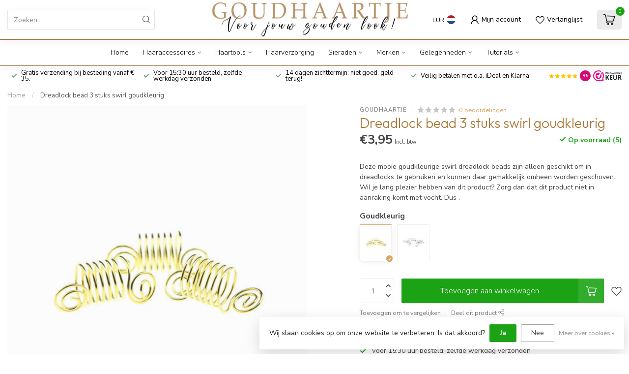

--- FILE ---
content_type: text/html;charset=utf-8
request_url: https://www.goudhaartje.nl/dreadlock-bead-3-stuks-swirl-goudkleurig.html
body_size: 37747
content:
<!DOCTYPE html>
<html lang="nl">
  <head>
<link rel="preconnect" href="https://cdn.webshopapp.com">
<link rel="preconnect" href="https://fonts.googleapis.com">
<link rel="preconnect" href="https://fonts.gstatic.com" crossorigin>
<!--

    Theme Proxima | v1.0.0.2601202401_1_285288
    Theme designed and created by Dyvelopment - We are true e-commerce heroes!

    For custom Lightspeed eCom development or design contact us at www.dyvelopment.com

      _____                  _                                  _   
     |  __ \                | |                                | |  
     | |  | |_   ___   _____| | ___  _ __  _ __ ___   ___ _ __ | |_ 
     | |  | | | | \ \ / / _ \ |/ _ \| '_ \| '_ ` _ \ / _ \ '_ \| __|
     | |__| | |_| |\ V /  __/ | (_) | |_) | | | | | |  __/ | | | |_ 
     |_____/ \__, | \_/ \___|_|\___/| .__/|_| |_| |_|\___|_| |_|\__|
              __/ |                 | |                             
             |___/                  |_|                             
-->


<meta charset="utf-8"/>
<!-- [START] 'blocks/head.rain' -->
<!--

  (c) 2008-2026 Lightspeed Netherlands B.V.
  http://www.lightspeedhq.com
  Generated: 22-01-2026 @ 01:18:00

-->
<link rel="canonical" href="https://www.goudhaartje.nl/dreadlock-bead-3-stuks-swirl-goudkleurig.html"/>
<link rel="alternate" href="https://www.goudhaartje.nl/index.rss" type="application/rss+xml" title="Nieuwe producten"/>
<link href="https://cdn.webshopapp.com/assets/cookielaw.css?2025-02-20" rel="stylesheet" type="text/css"/>
<meta name="robots" content="noodp,noydir"/>
<meta name="google-site-verification" content="bwyHGVBuAQoNL5kvcwF3sVUGUWUWzYDlSSRmNHqxcQ0"/>
<meta property="og:url" content="https://www.goudhaartje.nl/dreadlock-bead-3-stuks-swirl-goudkleurig.html?source=facebook"/>
<meta property="og:site_name" content="Goudhaartje"/>
<meta property="og:title" content="Dreadlock bead swirl goudkleurig"/>
<meta property="og:description" content="Deze mooie goudkleurige swirl dreadlock beads zijn alleen geschikt om in dreadlocks te gebruiken en kunnen daar gemakkelijk omheen worden geschoven."/>
<meta property="og:image" content="https://cdn.webshopapp.com/shops/285288/files/293524494/goudhaartje-dreadlock-bead-3-stuks-swirl-goudkleur.jpg"/>
<script>
/* DyApps Theme Addons config */
if( !window.dyapps ){ window.dyapps = {}; }
window.dyapps.addons = {
 "enabled": true,
 "created_at": "20-01-2026 19:06:09",
 "settings": {
    "matrix_separator": ",",
    "filterGroupSwatches": ["kleur"],
    "swatchesForCustomFields": [],
    "plan": {
     "can_variant_group": true,
     "can_stockify": true,
     "can_vat_switcher": true,
     "can_age_popup": false,
     "can_custom_qty": false,
     "can_data01_colors": false
    },
    "advancedVariants": {
     "enabled": true,
     "price_in_dropdown": true,
     "stockify_in_dropdown": true,
     "disable_out_of_stock": true,
     "grid_swatches_container_selector": ".dy-collection-grid-swatch-holder",
     "grid_swatches_position": "left",
     "grid_swatches_max_colors": 4,
     "grid_swatches_enabled": true,
     "variant_status_icon": false,
     "display_type": "select",
     "product_swatches_size": "default",
     "live_pricing": true
    },
    "age_popup": {
     "enabled": false,
     "logo_url": "",
     "image_footer_url": "",
     "text": {
                 
        "nl": {
         "content": "<h3>Bevestig je leeftijd<\/h3><p>Je moet 18 jaar of ouder zijn om deze website te bezoeken.<\/p>",
         "content_no": "<h3>Sorry!<\/h3><p>Je kunt deze website helaas niet bezoeken.<\/p>",
         "button_yes": "Ik ben 18 jaar of ouder",
         "button_no": "Ik ben jonger dan 18",
        }        }
    },
    "stockify": {
     "enabled": true,
     "stock_trigger_type": "outofstock",
     "optin_policy": false,
     "api": "https://my.dyapps.io/api/public/26fbb6a24c/stockify/subscribe",
     "text": {
                 
        "nl": {
         "email_placeholder": "Jouw e-mailadres",
         "button_trigger": "Geef me een seintje bij voorraad",
         "button_submit": "Houd me op de hoogte!",
         "title": "Laat je e-mailadres achter",
         "desc": "Helaas is dit product momenteel uitverkocht. Laat je e-mailadres achter en we sturen je een e-mail wanneer het product weer beschikbaar is.",
         "bottom_text": "We gebruiken je gegevens alleen voor deze email. Meer info in onze <a href=\"\/service\/privacy-policy\/\" target=\"_blank\">privacy policy<\/a>."
        }        }
    },
    "categoryBanners": {
     "enabled": true,
     "mobile_breakpoint": "576px",
     "category_banner": [],
     "banners": {
             }
    }
 },
 "swatches": {
 "default": {"is_default": true, "type": "multi", "values": {"background-size": "10px 10px", "background-position": "0 0, 0 5px, 5px -5px, -5px 0px", "background-image": "linear-gradient(45deg, rgba(100,100,100,0.3) 25%, transparent 25%),  linear-gradient(-45deg, rgba(100,100,100,0.3) 25%, transparent 25%),  linear-gradient(45deg, transparent 75%, rgba(100,100,100,0.3) 75%),  linear-gradient(-45deg, transparent 75%, rgba(100,100,100,0.3) 75%)"}} ,  
 "blauw": {"type": "color", "value": "#1183c4"},  
 "bruin": {"type": "color", "value": "#97532a"},  
 "beige": {"type": "color", "value": "#cfb997"},  
 "geel": {"type": "color", "value": "#ffff00"},  
 "grijs": {"type": "color", "value": "#808080"},  
 "groen": {"type": "color", "value": "#16f308"},  
 "oranje": {"type": "color", "value": "#fc9303"},  
 "paars": {"type": "color", "value": "#a83cc3"},  
 "rood": {"type": "color", "value": "#ff0000"},  
 "roze/ fuchsia": {"type": "color", "value": "#faa3cd"},  
 "wit": {"type": "color", "value": "#ffffff"},  
 "zwart": {"type": "color", "value": "#000000"},  
 "blond": {"type": "color", "value": "#efd49c"},  
 "goudkleurig": {"type": "color", "value": "#f2d341"},  
 "zilverkleurig": {"type": "color", "value": "#ece9e9"}  }
};
</script>
<!--[if lt IE 9]>
<script src="https://cdn.webshopapp.com/assets/html5shiv.js?2025-02-20"></script>
<![endif]-->
<!-- [END] 'blocks/head.rain' -->

<title>Dreadlock bead swirl goudkleurig - Goudhaartje</title>

<meta name="dyapps-addons-enabled" content="true">
<meta name="dyapps-addons-version" content="2022081001">
<meta name="dyapps-theme-name" content="Proxima">
<meta name="dyapps-theme-editor" content="true">

<meta name="description" content="Deze mooie goudkleurige swirl dreadlock beads zijn alleen geschikt om in dreadlocks te gebruiken en kunnen daar gemakkelijk omheen worden geschoven." />
<meta name="keywords" content="Goudkleurige swirl dreadlock beads" />

<meta http-equiv="X-UA-Compatible" content="IE=edge">
<meta name="viewport" content="width=device-width, initial-scale=1">

<link rel="shortcut icon" href="https://cdn.webshopapp.com/shops/285288/themes/184568/v/2610326/assets/favicon.ico?20250408120723" type="image/x-icon" />
<link rel="preload" as="image" href="https://cdn.webshopapp.com/shops/285288/themes/184568/v/2612990/assets/logo.png?20250418104401">


	<link rel="preload" as="image" href="https://cdn.webshopapp.com/shops/285288/files/293524494/650x750x2/dreadlock-bead-3-stuks-swirl-goudkleurig.jpg">

<script src="https://cdn.webshopapp.com/shops/285288/themes/184568/assets/jquery-1-12-4-min.js?20260120201432"></script>
<script>if(navigator.userAgent.indexOf("MSIE ") > -1 || navigator.userAgent.indexOf("Trident/") > -1) { document.write('<script src="https://cdn.webshopapp.com/shops/285288/themes/184568/assets/intersection-observer-polyfill.js?20260120201432">\x3C/script>') }</script>

<style>/*!
 * Bootstrap Reboot v4.6.1 (https://getbootstrap.com/)
 * Copyright 2011-2021 The Bootstrap Authors
 * Copyright 2011-2021 Twitter, Inc.
 * Licensed under MIT (https://github.com/twbs/bootstrap/blob/main/LICENSE)
 * Forked from Normalize.css, licensed MIT (https://github.com/necolas/normalize.css/blob/master/LICENSE.md)
 */*,*::before,*::after{box-sizing:border-box}html{font-family:sans-serif;line-height:1.15;-webkit-text-size-adjust:100%;-webkit-tap-highlight-color:rgba(0,0,0,0)}article,aside,figcaption,figure,footer,header,hgroup,main,nav,section{display:block}body{margin:0;font-family:-apple-system,BlinkMacSystemFont,"Segoe UI",Roboto,"Helvetica Neue",Arial,"Noto Sans","Liberation Sans",sans-serif,"Apple Color Emoji","Segoe UI Emoji","Segoe UI Symbol","Noto Color Emoji";font-size:1rem;font-weight:400;line-height:1.42857143;color:#212529;text-align:left;background-color:#fff}[tabindex="-1"]:focus:not(:focus-visible){outline:0 !important}hr{box-sizing:content-box;height:0;overflow:visible}h1,h2,h3,h4,h5,h6{margin-top:0;margin-bottom:.5rem}p{margin-top:0;margin-bottom:1rem}abbr[title],abbr[data-original-title]{text-decoration:underline;text-decoration:underline dotted;cursor:help;border-bottom:0;text-decoration-skip-ink:none}address{margin-bottom:1rem;font-style:normal;line-height:inherit}ol,ul,dl{margin-top:0;margin-bottom:1rem}ol ol,ul ul,ol ul,ul ol{margin-bottom:0}dt{font-weight:700}dd{margin-bottom:.5rem;margin-left:0}blockquote{margin:0 0 1rem}b,strong{font-weight:bolder}small{font-size:80%}sub,sup{position:relative;font-size:75%;line-height:0;vertical-align:baseline}sub{bottom:-0.25em}sup{top:-0.5em}a{color:#007bff;text-decoration:none;background-color:transparent}a:hover{color:#0056b3;text-decoration:underline}a:not([href]):not([class]){color:inherit;text-decoration:none}a:not([href]):not([class]):hover{color:inherit;text-decoration:none}pre,code,kbd,samp{font-family:SFMono-Regular,Menlo,Monaco,Consolas,"Liberation Mono","Courier New",monospace;font-size:1em}pre{margin-top:0;margin-bottom:1rem;overflow:auto;-ms-overflow-style:scrollbar}figure{margin:0 0 1rem}img{vertical-align:middle;border-style:none}svg{overflow:hidden;vertical-align:middle}table{border-collapse:collapse}caption{padding-top:.75rem;padding-bottom:.75rem;color:#6c757d;text-align:left;caption-side:bottom}th{text-align:inherit;text-align:-webkit-match-parent}label{display:inline-block;margin-bottom:.5rem}button{border-radius:0}button:focus:not(:focus-visible){outline:0}input,button,select,optgroup,textarea{margin:0;font-family:inherit;font-size:inherit;line-height:inherit}button,input{overflow:visible}button,select{text-transform:none}[role=button]{cursor:pointer}select{word-wrap:normal}button,[type=button],[type=reset],[type=submit]{-webkit-appearance:button}button:not(:disabled),[type=button]:not(:disabled),[type=reset]:not(:disabled),[type=submit]:not(:disabled){cursor:pointer}button::-moz-focus-inner,[type=button]::-moz-focus-inner,[type=reset]::-moz-focus-inner,[type=submit]::-moz-focus-inner{padding:0;border-style:none}input[type=radio],input[type=checkbox]{box-sizing:border-box;padding:0}textarea{overflow:auto;resize:vertical}fieldset{min-width:0;padding:0;margin:0;border:0}legend{display:block;width:100%;max-width:100%;padding:0;margin-bottom:.5rem;font-size:1.5rem;line-height:inherit;color:inherit;white-space:normal}progress{vertical-align:baseline}[type=number]::-webkit-inner-spin-button,[type=number]::-webkit-outer-spin-button{height:auto}[type=search]{outline-offset:-2px;-webkit-appearance:none}[type=search]::-webkit-search-decoration{-webkit-appearance:none}::-webkit-file-upload-button{font:inherit;-webkit-appearance:button}output{display:inline-block}summary{display:list-item;cursor:pointer}template{display:none}[hidden]{display:none !important}/*!
 * Bootstrap Grid v4.6.1 (https://getbootstrap.com/)
 * Copyright 2011-2021 The Bootstrap Authors
 * Copyright 2011-2021 Twitter, Inc.
 * Licensed under MIT (https://github.com/twbs/bootstrap/blob/main/LICENSE)
 */html{box-sizing:border-box;-ms-overflow-style:scrollbar}*,*::before,*::after{box-sizing:inherit}.container,.container-fluid,.container-xl,.container-lg,.container-md,.container-sm{width:100%;padding-right:15px;padding-left:15px;margin-right:auto;margin-left:auto}@media(min-width: 576px){.container-sm,.container{max-width:540px}}@media(min-width: 768px){.container-md,.container-sm,.container{max-width:720px}}@media(min-width: 992px){.container-lg,.container-md,.container-sm,.container{max-width:960px}}@media(min-width: 1200px){.container-xl,.container-lg,.container-md,.container-sm,.container{max-width:1140px}}.row{display:flex;flex-wrap:wrap;margin-right:-15px;margin-left:-15px}.no-gutters{margin-right:0;margin-left:0}.no-gutters>.col,.no-gutters>[class*=col-]{padding-right:0;padding-left:0}.col-xl,.col-xl-auto,.col-xl-12,.col-xl-11,.col-xl-10,.col-xl-9,.col-xl-8,.col-xl-7,.col-xl-6,.col-xl-5,.col-xl-4,.col-xl-3,.col-xl-2,.col-xl-1,.col-lg,.col-lg-auto,.col-lg-12,.col-lg-11,.col-lg-10,.col-lg-9,.col-lg-8,.col-lg-7,.col-lg-6,.col-lg-5,.col-lg-4,.col-lg-3,.col-lg-2,.col-lg-1,.col-md,.col-md-auto,.col-md-12,.col-md-11,.col-md-10,.col-md-9,.col-md-8,.col-md-7,.col-md-6,.col-md-5,.col-md-4,.col-md-3,.col-md-2,.col-md-1,.col-sm,.col-sm-auto,.col-sm-12,.col-sm-11,.col-sm-10,.col-sm-9,.col-sm-8,.col-sm-7,.col-sm-6,.col-sm-5,.col-sm-4,.col-sm-3,.col-sm-2,.col-sm-1,.col,.col-auto,.col-12,.col-11,.col-10,.col-9,.col-8,.col-7,.col-6,.col-5,.col-4,.col-3,.col-2,.col-1{position:relative;width:100%;padding-right:15px;padding-left:15px}.col{flex-basis:0;flex-grow:1;max-width:100%}.row-cols-1>*{flex:0 0 100%;max-width:100%}.row-cols-2>*{flex:0 0 50%;max-width:50%}.row-cols-3>*{flex:0 0 33.3333333333%;max-width:33.3333333333%}.row-cols-4>*{flex:0 0 25%;max-width:25%}.row-cols-5>*{flex:0 0 20%;max-width:20%}.row-cols-6>*{flex:0 0 16.6666666667%;max-width:16.6666666667%}.col-auto{flex:0 0 auto;width:auto;max-width:100%}.col-1{flex:0 0 8.33333333%;max-width:8.33333333%}.col-2{flex:0 0 16.66666667%;max-width:16.66666667%}.col-3{flex:0 0 25%;max-width:25%}.col-4{flex:0 0 33.33333333%;max-width:33.33333333%}.col-5{flex:0 0 41.66666667%;max-width:41.66666667%}.col-6{flex:0 0 50%;max-width:50%}.col-7{flex:0 0 58.33333333%;max-width:58.33333333%}.col-8{flex:0 0 66.66666667%;max-width:66.66666667%}.col-9{flex:0 0 75%;max-width:75%}.col-10{flex:0 0 83.33333333%;max-width:83.33333333%}.col-11{flex:0 0 91.66666667%;max-width:91.66666667%}.col-12{flex:0 0 100%;max-width:100%}.order-first{order:-1}.order-last{order:13}.order-0{order:0}.order-1{order:1}.order-2{order:2}.order-3{order:3}.order-4{order:4}.order-5{order:5}.order-6{order:6}.order-7{order:7}.order-8{order:8}.order-9{order:9}.order-10{order:10}.order-11{order:11}.order-12{order:12}.offset-1{margin-left:8.33333333%}.offset-2{margin-left:16.66666667%}.offset-3{margin-left:25%}.offset-4{margin-left:33.33333333%}.offset-5{margin-left:41.66666667%}.offset-6{margin-left:50%}.offset-7{margin-left:58.33333333%}.offset-8{margin-left:66.66666667%}.offset-9{margin-left:75%}.offset-10{margin-left:83.33333333%}.offset-11{margin-left:91.66666667%}@media(min-width: 576px){.col-sm{flex-basis:0;flex-grow:1;max-width:100%}.row-cols-sm-1>*{flex:0 0 100%;max-width:100%}.row-cols-sm-2>*{flex:0 0 50%;max-width:50%}.row-cols-sm-3>*{flex:0 0 33.3333333333%;max-width:33.3333333333%}.row-cols-sm-4>*{flex:0 0 25%;max-width:25%}.row-cols-sm-5>*{flex:0 0 20%;max-width:20%}.row-cols-sm-6>*{flex:0 0 16.6666666667%;max-width:16.6666666667%}.col-sm-auto{flex:0 0 auto;width:auto;max-width:100%}.col-sm-1{flex:0 0 8.33333333%;max-width:8.33333333%}.col-sm-2{flex:0 0 16.66666667%;max-width:16.66666667%}.col-sm-3{flex:0 0 25%;max-width:25%}.col-sm-4{flex:0 0 33.33333333%;max-width:33.33333333%}.col-sm-5{flex:0 0 41.66666667%;max-width:41.66666667%}.col-sm-6{flex:0 0 50%;max-width:50%}.col-sm-7{flex:0 0 58.33333333%;max-width:58.33333333%}.col-sm-8{flex:0 0 66.66666667%;max-width:66.66666667%}.col-sm-9{flex:0 0 75%;max-width:75%}.col-sm-10{flex:0 0 83.33333333%;max-width:83.33333333%}.col-sm-11{flex:0 0 91.66666667%;max-width:91.66666667%}.col-sm-12{flex:0 0 100%;max-width:100%}.order-sm-first{order:-1}.order-sm-last{order:13}.order-sm-0{order:0}.order-sm-1{order:1}.order-sm-2{order:2}.order-sm-3{order:3}.order-sm-4{order:4}.order-sm-5{order:5}.order-sm-6{order:6}.order-sm-7{order:7}.order-sm-8{order:8}.order-sm-9{order:9}.order-sm-10{order:10}.order-sm-11{order:11}.order-sm-12{order:12}.offset-sm-0{margin-left:0}.offset-sm-1{margin-left:8.33333333%}.offset-sm-2{margin-left:16.66666667%}.offset-sm-3{margin-left:25%}.offset-sm-4{margin-left:33.33333333%}.offset-sm-5{margin-left:41.66666667%}.offset-sm-6{margin-left:50%}.offset-sm-7{margin-left:58.33333333%}.offset-sm-8{margin-left:66.66666667%}.offset-sm-9{margin-left:75%}.offset-sm-10{margin-left:83.33333333%}.offset-sm-11{margin-left:91.66666667%}}@media(min-width: 768px){.col-md{flex-basis:0;flex-grow:1;max-width:100%}.row-cols-md-1>*{flex:0 0 100%;max-width:100%}.row-cols-md-2>*{flex:0 0 50%;max-width:50%}.row-cols-md-3>*{flex:0 0 33.3333333333%;max-width:33.3333333333%}.row-cols-md-4>*{flex:0 0 25%;max-width:25%}.row-cols-md-5>*{flex:0 0 20%;max-width:20%}.row-cols-md-6>*{flex:0 0 16.6666666667%;max-width:16.6666666667%}.col-md-auto{flex:0 0 auto;width:auto;max-width:100%}.col-md-1{flex:0 0 8.33333333%;max-width:8.33333333%}.col-md-2{flex:0 0 16.66666667%;max-width:16.66666667%}.col-md-3{flex:0 0 25%;max-width:25%}.col-md-4{flex:0 0 33.33333333%;max-width:33.33333333%}.col-md-5{flex:0 0 41.66666667%;max-width:41.66666667%}.col-md-6{flex:0 0 50%;max-width:50%}.col-md-7{flex:0 0 58.33333333%;max-width:58.33333333%}.col-md-8{flex:0 0 66.66666667%;max-width:66.66666667%}.col-md-9{flex:0 0 75%;max-width:75%}.col-md-10{flex:0 0 83.33333333%;max-width:83.33333333%}.col-md-11{flex:0 0 91.66666667%;max-width:91.66666667%}.col-md-12{flex:0 0 100%;max-width:100%}.order-md-first{order:-1}.order-md-last{order:13}.order-md-0{order:0}.order-md-1{order:1}.order-md-2{order:2}.order-md-3{order:3}.order-md-4{order:4}.order-md-5{order:5}.order-md-6{order:6}.order-md-7{order:7}.order-md-8{order:8}.order-md-9{order:9}.order-md-10{order:10}.order-md-11{order:11}.order-md-12{order:12}.offset-md-0{margin-left:0}.offset-md-1{margin-left:8.33333333%}.offset-md-2{margin-left:16.66666667%}.offset-md-3{margin-left:25%}.offset-md-4{margin-left:33.33333333%}.offset-md-5{margin-left:41.66666667%}.offset-md-6{margin-left:50%}.offset-md-7{margin-left:58.33333333%}.offset-md-8{margin-left:66.66666667%}.offset-md-9{margin-left:75%}.offset-md-10{margin-left:83.33333333%}.offset-md-11{margin-left:91.66666667%}}@media(min-width: 992px){.col-lg{flex-basis:0;flex-grow:1;max-width:100%}.row-cols-lg-1>*{flex:0 0 100%;max-width:100%}.row-cols-lg-2>*{flex:0 0 50%;max-width:50%}.row-cols-lg-3>*{flex:0 0 33.3333333333%;max-width:33.3333333333%}.row-cols-lg-4>*{flex:0 0 25%;max-width:25%}.row-cols-lg-5>*{flex:0 0 20%;max-width:20%}.row-cols-lg-6>*{flex:0 0 16.6666666667%;max-width:16.6666666667%}.col-lg-auto{flex:0 0 auto;width:auto;max-width:100%}.col-lg-1{flex:0 0 8.33333333%;max-width:8.33333333%}.col-lg-2{flex:0 0 16.66666667%;max-width:16.66666667%}.col-lg-3{flex:0 0 25%;max-width:25%}.col-lg-4{flex:0 0 33.33333333%;max-width:33.33333333%}.col-lg-5{flex:0 0 41.66666667%;max-width:41.66666667%}.col-lg-6{flex:0 0 50%;max-width:50%}.col-lg-7{flex:0 0 58.33333333%;max-width:58.33333333%}.col-lg-8{flex:0 0 66.66666667%;max-width:66.66666667%}.col-lg-9{flex:0 0 75%;max-width:75%}.col-lg-10{flex:0 0 83.33333333%;max-width:83.33333333%}.col-lg-11{flex:0 0 91.66666667%;max-width:91.66666667%}.col-lg-12{flex:0 0 100%;max-width:100%}.order-lg-first{order:-1}.order-lg-last{order:13}.order-lg-0{order:0}.order-lg-1{order:1}.order-lg-2{order:2}.order-lg-3{order:3}.order-lg-4{order:4}.order-lg-5{order:5}.order-lg-6{order:6}.order-lg-7{order:7}.order-lg-8{order:8}.order-lg-9{order:9}.order-lg-10{order:10}.order-lg-11{order:11}.order-lg-12{order:12}.offset-lg-0{margin-left:0}.offset-lg-1{margin-left:8.33333333%}.offset-lg-2{margin-left:16.66666667%}.offset-lg-3{margin-left:25%}.offset-lg-4{margin-left:33.33333333%}.offset-lg-5{margin-left:41.66666667%}.offset-lg-6{margin-left:50%}.offset-lg-7{margin-left:58.33333333%}.offset-lg-8{margin-left:66.66666667%}.offset-lg-9{margin-left:75%}.offset-lg-10{margin-left:83.33333333%}.offset-lg-11{margin-left:91.66666667%}}@media(min-width: 1200px){.col-xl{flex-basis:0;flex-grow:1;max-width:100%}.row-cols-xl-1>*{flex:0 0 100%;max-width:100%}.row-cols-xl-2>*{flex:0 0 50%;max-width:50%}.row-cols-xl-3>*{flex:0 0 33.3333333333%;max-width:33.3333333333%}.row-cols-xl-4>*{flex:0 0 25%;max-width:25%}.row-cols-xl-5>*{flex:0 0 20%;max-width:20%}.row-cols-xl-6>*{flex:0 0 16.6666666667%;max-width:16.6666666667%}.col-xl-auto{flex:0 0 auto;width:auto;max-width:100%}.col-xl-1{flex:0 0 8.33333333%;max-width:8.33333333%}.col-xl-2{flex:0 0 16.66666667%;max-width:16.66666667%}.col-xl-3{flex:0 0 25%;max-width:25%}.col-xl-4{flex:0 0 33.33333333%;max-width:33.33333333%}.col-xl-5{flex:0 0 41.66666667%;max-width:41.66666667%}.col-xl-6{flex:0 0 50%;max-width:50%}.col-xl-7{flex:0 0 58.33333333%;max-width:58.33333333%}.col-xl-8{flex:0 0 66.66666667%;max-width:66.66666667%}.col-xl-9{flex:0 0 75%;max-width:75%}.col-xl-10{flex:0 0 83.33333333%;max-width:83.33333333%}.col-xl-11{flex:0 0 91.66666667%;max-width:91.66666667%}.col-xl-12{flex:0 0 100%;max-width:100%}.order-xl-first{order:-1}.order-xl-last{order:13}.order-xl-0{order:0}.order-xl-1{order:1}.order-xl-2{order:2}.order-xl-3{order:3}.order-xl-4{order:4}.order-xl-5{order:5}.order-xl-6{order:6}.order-xl-7{order:7}.order-xl-8{order:8}.order-xl-9{order:9}.order-xl-10{order:10}.order-xl-11{order:11}.order-xl-12{order:12}.offset-xl-0{margin-left:0}.offset-xl-1{margin-left:8.33333333%}.offset-xl-2{margin-left:16.66666667%}.offset-xl-3{margin-left:25%}.offset-xl-4{margin-left:33.33333333%}.offset-xl-5{margin-left:41.66666667%}.offset-xl-6{margin-left:50%}.offset-xl-7{margin-left:58.33333333%}.offset-xl-8{margin-left:66.66666667%}.offset-xl-9{margin-left:75%}.offset-xl-10{margin-left:83.33333333%}.offset-xl-11{margin-left:91.66666667%}}.d-none{display:none !important}.d-inline{display:inline !important}.d-inline-block{display:inline-block !important}.d-block{display:block !important}.d-table{display:table !important}.d-table-row{display:table-row !important}.d-table-cell{display:table-cell !important}.d-flex{display:flex !important}.d-inline-flex{display:inline-flex !important}@media(min-width: 576px){.d-sm-none{display:none !important}.d-sm-inline{display:inline !important}.d-sm-inline-block{display:inline-block !important}.d-sm-block{display:block !important}.d-sm-table{display:table !important}.d-sm-table-row{display:table-row !important}.d-sm-table-cell{display:table-cell !important}.d-sm-flex{display:flex !important}.d-sm-inline-flex{display:inline-flex !important}}@media(min-width: 768px){.d-md-none{display:none !important}.d-md-inline{display:inline !important}.d-md-inline-block{display:inline-block !important}.d-md-block{display:block !important}.d-md-table{display:table !important}.d-md-table-row{display:table-row !important}.d-md-table-cell{display:table-cell !important}.d-md-flex{display:flex !important}.d-md-inline-flex{display:inline-flex !important}}@media(min-width: 992px){.d-lg-none{display:none !important}.d-lg-inline{display:inline !important}.d-lg-inline-block{display:inline-block !important}.d-lg-block{display:block !important}.d-lg-table{display:table !important}.d-lg-table-row{display:table-row !important}.d-lg-table-cell{display:table-cell !important}.d-lg-flex{display:flex !important}.d-lg-inline-flex{display:inline-flex !important}}@media(min-width: 1200px){.d-xl-none{display:none !important}.d-xl-inline{display:inline !important}.d-xl-inline-block{display:inline-block !important}.d-xl-block{display:block !important}.d-xl-table{display:table !important}.d-xl-table-row{display:table-row !important}.d-xl-table-cell{display:table-cell !important}.d-xl-flex{display:flex !important}.d-xl-inline-flex{display:inline-flex !important}}@media print{.d-print-none{display:none !important}.d-print-inline{display:inline !important}.d-print-inline-block{display:inline-block !important}.d-print-block{display:block !important}.d-print-table{display:table !important}.d-print-table-row{display:table-row !important}.d-print-table-cell{display:table-cell !important}.d-print-flex{display:flex !important}.d-print-inline-flex{display:inline-flex !important}}.flex-row{flex-direction:row !important}.flex-column{flex-direction:column !important}.flex-row-reverse{flex-direction:row-reverse !important}.flex-column-reverse{flex-direction:column-reverse !important}.flex-wrap{flex-wrap:wrap !important}.flex-nowrap{flex-wrap:nowrap !important}.flex-wrap-reverse{flex-wrap:wrap-reverse !important}.flex-fill{flex:1 1 auto !important}.flex-grow-0{flex-grow:0 !important}.flex-grow-1{flex-grow:1 !important}.flex-shrink-0{flex-shrink:0 !important}.flex-shrink-1{flex-shrink:1 !important}.justify-content-start{justify-content:flex-start !important}.justify-content-end{justify-content:flex-end !important}.justify-content-center{justify-content:center !important}.justify-content-between{justify-content:space-between !important}.justify-content-around{justify-content:space-around !important}.align-items-start{align-items:flex-start !important}.align-items-end{align-items:flex-end !important}.align-items-center{align-items:center !important}.align-items-baseline{align-items:baseline !important}.align-items-stretch{align-items:stretch !important}.align-content-start{align-content:flex-start !important}.align-content-end{align-content:flex-end !important}.align-content-center{align-content:center !important}.align-content-between{align-content:space-between !important}.align-content-around{align-content:space-around !important}.align-content-stretch{align-content:stretch !important}.align-self-auto{align-self:auto !important}.align-self-start{align-self:flex-start !important}.align-self-end{align-self:flex-end !important}.align-self-center{align-self:center !important}.align-self-baseline{align-self:baseline !important}.align-self-stretch{align-self:stretch !important}@media(min-width: 576px){.flex-sm-row{flex-direction:row !important}.flex-sm-column{flex-direction:column !important}.flex-sm-row-reverse{flex-direction:row-reverse !important}.flex-sm-column-reverse{flex-direction:column-reverse !important}.flex-sm-wrap{flex-wrap:wrap !important}.flex-sm-nowrap{flex-wrap:nowrap !important}.flex-sm-wrap-reverse{flex-wrap:wrap-reverse !important}.flex-sm-fill{flex:1 1 auto !important}.flex-sm-grow-0{flex-grow:0 !important}.flex-sm-grow-1{flex-grow:1 !important}.flex-sm-shrink-0{flex-shrink:0 !important}.flex-sm-shrink-1{flex-shrink:1 !important}.justify-content-sm-start{justify-content:flex-start !important}.justify-content-sm-end{justify-content:flex-end !important}.justify-content-sm-center{justify-content:center !important}.justify-content-sm-between{justify-content:space-between !important}.justify-content-sm-around{justify-content:space-around !important}.align-items-sm-start{align-items:flex-start !important}.align-items-sm-end{align-items:flex-end !important}.align-items-sm-center{align-items:center !important}.align-items-sm-baseline{align-items:baseline !important}.align-items-sm-stretch{align-items:stretch !important}.align-content-sm-start{align-content:flex-start !important}.align-content-sm-end{align-content:flex-end !important}.align-content-sm-center{align-content:center !important}.align-content-sm-between{align-content:space-between !important}.align-content-sm-around{align-content:space-around !important}.align-content-sm-stretch{align-content:stretch !important}.align-self-sm-auto{align-self:auto !important}.align-self-sm-start{align-self:flex-start !important}.align-self-sm-end{align-self:flex-end !important}.align-self-sm-center{align-self:center !important}.align-self-sm-baseline{align-self:baseline !important}.align-self-sm-stretch{align-self:stretch !important}}@media(min-width: 768px){.flex-md-row{flex-direction:row !important}.flex-md-column{flex-direction:column !important}.flex-md-row-reverse{flex-direction:row-reverse !important}.flex-md-column-reverse{flex-direction:column-reverse !important}.flex-md-wrap{flex-wrap:wrap !important}.flex-md-nowrap{flex-wrap:nowrap !important}.flex-md-wrap-reverse{flex-wrap:wrap-reverse !important}.flex-md-fill{flex:1 1 auto !important}.flex-md-grow-0{flex-grow:0 !important}.flex-md-grow-1{flex-grow:1 !important}.flex-md-shrink-0{flex-shrink:0 !important}.flex-md-shrink-1{flex-shrink:1 !important}.justify-content-md-start{justify-content:flex-start !important}.justify-content-md-end{justify-content:flex-end !important}.justify-content-md-center{justify-content:center !important}.justify-content-md-between{justify-content:space-between !important}.justify-content-md-around{justify-content:space-around !important}.align-items-md-start{align-items:flex-start !important}.align-items-md-end{align-items:flex-end !important}.align-items-md-center{align-items:center !important}.align-items-md-baseline{align-items:baseline !important}.align-items-md-stretch{align-items:stretch !important}.align-content-md-start{align-content:flex-start !important}.align-content-md-end{align-content:flex-end !important}.align-content-md-center{align-content:center !important}.align-content-md-between{align-content:space-between !important}.align-content-md-around{align-content:space-around !important}.align-content-md-stretch{align-content:stretch !important}.align-self-md-auto{align-self:auto !important}.align-self-md-start{align-self:flex-start !important}.align-self-md-end{align-self:flex-end !important}.align-self-md-center{align-self:center !important}.align-self-md-baseline{align-self:baseline !important}.align-self-md-stretch{align-self:stretch !important}}@media(min-width: 992px){.flex-lg-row{flex-direction:row !important}.flex-lg-column{flex-direction:column !important}.flex-lg-row-reverse{flex-direction:row-reverse !important}.flex-lg-column-reverse{flex-direction:column-reverse !important}.flex-lg-wrap{flex-wrap:wrap !important}.flex-lg-nowrap{flex-wrap:nowrap !important}.flex-lg-wrap-reverse{flex-wrap:wrap-reverse !important}.flex-lg-fill{flex:1 1 auto !important}.flex-lg-grow-0{flex-grow:0 !important}.flex-lg-grow-1{flex-grow:1 !important}.flex-lg-shrink-0{flex-shrink:0 !important}.flex-lg-shrink-1{flex-shrink:1 !important}.justify-content-lg-start{justify-content:flex-start !important}.justify-content-lg-end{justify-content:flex-end !important}.justify-content-lg-center{justify-content:center !important}.justify-content-lg-between{justify-content:space-between !important}.justify-content-lg-around{justify-content:space-around !important}.align-items-lg-start{align-items:flex-start !important}.align-items-lg-end{align-items:flex-end !important}.align-items-lg-center{align-items:center !important}.align-items-lg-baseline{align-items:baseline !important}.align-items-lg-stretch{align-items:stretch !important}.align-content-lg-start{align-content:flex-start !important}.align-content-lg-end{align-content:flex-end !important}.align-content-lg-center{align-content:center !important}.align-content-lg-between{align-content:space-between !important}.align-content-lg-around{align-content:space-around !important}.align-content-lg-stretch{align-content:stretch !important}.align-self-lg-auto{align-self:auto !important}.align-self-lg-start{align-self:flex-start !important}.align-self-lg-end{align-self:flex-end !important}.align-self-lg-center{align-self:center !important}.align-self-lg-baseline{align-self:baseline !important}.align-self-lg-stretch{align-self:stretch !important}}@media(min-width: 1200px){.flex-xl-row{flex-direction:row !important}.flex-xl-column{flex-direction:column !important}.flex-xl-row-reverse{flex-direction:row-reverse !important}.flex-xl-column-reverse{flex-direction:column-reverse !important}.flex-xl-wrap{flex-wrap:wrap !important}.flex-xl-nowrap{flex-wrap:nowrap !important}.flex-xl-wrap-reverse{flex-wrap:wrap-reverse !important}.flex-xl-fill{flex:1 1 auto !important}.flex-xl-grow-0{flex-grow:0 !important}.flex-xl-grow-1{flex-grow:1 !important}.flex-xl-shrink-0{flex-shrink:0 !important}.flex-xl-shrink-1{flex-shrink:1 !important}.justify-content-xl-start{justify-content:flex-start !important}.justify-content-xl-end{justify-content:flex-end !important}.justify-content-xl-center{justify-content:center !important}.justify-content-xl-between{justify-content:space-between !important}.justify-content-xl-around{justify-content:space-around !important}.align-items-xl-start{align-items:flex-start !important}.align-items-xl-end{align-items:flex-end !important}.align-items-xl-center{align-items:center !important}.align-items-xl-baseline{align-items:baseline !important}.align-items-xl-stretch{align-items:stretch !important}.align-content-xl-start{align-content:flex-start !important}.align-content-xl-end{align-content:flex-end !important}.align-content-xl-center{align-content:center !important}.align-content-xl-between{align-content:space-between !important}.align-content-xl-around{align-content:space-around !important}.align-content-xl-stretch{align-content:stretch !important}.align-self-xl-auto{align-self:auto !important}.align-self-xl-start{align-self:flex-start !important}.align-self-xl-end{align-self:flex-end !important}.align-self-xl-center{align-self:center !important}.align-self-xl-baseline{align-self:baseline !important}.align-self-xl-stretch{align-self:stretch !important}}.m-0{margin:0 !important}.mt-0,.my-0{margin-top:0 !important}.mr-0,.mx-0{margin-right:0 !important}.mb-0,.my-0{margin-bottom:0 !important}.ml-0,.mx-0{margin-left:0 !important}.m-1{margin:5px !important}.mt-1,.my-1{margin-top:5px !important}.mr-1,.mx-1{margin-right:5px !important}.mb-1,.my-1{margin-bottom:5px !important}.ml-1,.mx-1{margin-left:5px !important}.m-2{margin:10px !important}.mt-2,.my-2{margin-top:10px !important}.mr-2,.mx-2{margin-right:10px !important}.mb-2,.my-2{margin-bottom:10px !important}.ml-2,.mx-2{margin-left:10px !important}.m-3{margin:15px !important}.mt-3,.my-3{margin-top:15px !important}.mr-3,.mx-3{margin-right:15px !important}.mb-3,.my-3{margin-bottom:15px !important}.ml-3,.mx-3{margin-left:15px !important}.m-4{margin:30px !important}.mt-4,.my-4{margin-top:30px !important}.mr-4,.mx-4{margin-right:30px !important}.mb-4,.my-4{margin-bottom:30px !important}.ml-4,.mx-4{margin-left:30px !important}.m-5{margin:50px !important}.mt-5,.my-5{margin-top:50px !important}.mr-5,.mx-5{margin-right:50px !important}.mb-5,.my-5{margin-bottom:50px !important}.ml-5,.mx-5{margin-left:50px !important}.m-6{margin:80px !important}.mt-6,.my-6{margin-top:80px !important}.mr-6,.mx-6{margin-right:80px !important}.mb-6,.my-6{margin-bottom:80px !important}.ml-6,.mx-6{margin-left:80px !important}.p-0{padding:0 !important}.pt-0,.py-0{padding-top:0 !important}.pr-0,.px-0{padding-right:0 !important}.pb-0,.py-0{padding-bottom:0 !important}.pl-0,.px-0{padding-left:0 !important}.p-1{padding:5px !important}.pt-1,.py-1{padding-top:5px !important}.pr-1,.px-1{padding-right:5px !important}.pb-1,.py-1{padding-bottom:5px !important}.pl-1,.px-1{padding-left:5px !important}.p-2{padding:10px !important}.pt-2,.py-2{padding-top:10px !important}.pr-2,.px-2{padding-right:10px !important}.pb-2,.py-2{padding-bottom:10px !important}.pl-2,.px-2{padding-left:10px !important}.p-3{padding:15px !important}.pt-3,.py-3{padding-top:15px !important}.pr-3,.px-3{padding-right:15px !important}.pb-3,.py-3{padding-bottom:15px !important}.pl-3,.px-3{padding-left:15px !important}.p-4{padding:30px !important}.pt-4,.py-4{padding-top:30px !important}.pr-4,.px-4{padding-right:30px !important}.pb-4,.py-4{padding-bottom:30px !important}.pl-4,.px-4{padding-left:30px !important}.p-5{padding:50px !important}.pt-5,.py-5{padding-top:50px !important}.pr-5,.px-5{padding-right:50px !important}.pb-5,.py-5{padding-bottom:50px !important}.pl-5,.px-5{padding-left:50px !important}.p-6{padding:80px !important}.pt-6,.py-6{padding-top:80px !important}.pr-6,.px-6{padding-right:80px !important}.pb-6,.py-6{padding-bottom:80px !important}.pl-6,.px-6{padding-left:80px !important}.m-n1{margin:-5px !important}.mt-n1,.my-n1{margin-top:-5px !important}.mr-n1,.mx-n1{margin-right:-5px !important}.mb-n1,.my-n1{margin-bottom:-5px !important}.ml-n1,.mx-n1{margin-left:-5px !important}.m-n2{margin:-10px !important}.mt-n2,.my-n2{margin-top:-10px !important}.mr-n2,.mx-n2{margin-right:-10px !important}.mb-n2,.my-n2{margin-bottom:-10px !important}.ml-n2,.mx-n2{margin-left:-10px !important}.m-n3{margin:-15px !important}.mt-n3,.my-n3{margin-top:-15px !important}.mr-n3,.mx-n3{margin-right:-15px !important}.mb-n3,.my-n3{margin-bottom:-15px !important}.ml-n3,.mx-n3{margin-left:-15px !important}.m-n4{margin:-30px !important}.mt-n4,.my-n4{margin-top:-30px !important}.mr-n4,.mx-n4{margin-right:-30px !important}.mb-n4,.my-n4{margin-bottom:-30px !important}.ml-n4,.mx-n4{margin-left:-30px !important}.m-n5{margin:-50px !important}.mt-n5,.my-n5{margin-top:-50px !important}.mr-n5,.mx-n5{margin-right:-50px !important}.mb-n5,.my-n5{margin-bottom:-50px !important}.ml-n5,.mx-n5{margin-left:-50px !important}.m-n6{margin:-80px !important}.mt-n6,.my-n6{margin-top:-80px !important}.mr-n6,.mx-n6{margin-right:-80px !important}.mb-n6,.my-n6{margin-bottom:-80px !important}.ml-n6,.mx-n6{margin-left:-80px !important}.m-auto{margin:auto !important}.mt-auto,.my-auto{margin-top:auto !important}.mr-auto,.mx-auto{margin-right:auto !important}.mb-auto,.my-auto{margin-bottom:auto !important}.ml-auto,.mx-auto{margin-left:auto !important}@media(min-width: 576px){.m-sm-0{margin:0 !important}.mt-sm-0,.my-sm-0{margin-top:0 !important}.mr-sm-0,.mx-sm-0{margin-right:0 !important}.mb-sm-0,.my-sm-0{margin-bottom:0 !important}.ml-sm-0,.mx-sm-0{margin-left:0 !important}.m-sm-1{margin:5px !important}.mt-sm-1,.my-sm-1{margin-top:5px !important}.mr-sm-1,.mx-sm-1{margin-right:5px !important}.mb-sm-1,.my-sm-1{margin-bottom:5px !important}.ml-sm-1,.mx-sm-1{margin-left:5px !important}.m-sm-2{margin:10px !important}.mt-sm-2,.my-sm-2{margin-top:10px !important}.mr-sm-2,.mx-sm-2{margin-right:10px !important}.mb-sm-2,.my-sm-2{margin-bottom:10px !important}.ml-sm-2,.mx-sm-2{margin-left:10px !important}.m-sm-3{margin:15px !important}.mt-sm-3,.my-sm-3{margin-top:15px !important}.mr-sm-3,.mx-sm-3{margin-right:15px !important}.mb-sm-3,.my-sm-3{margin-bottom:15px !important}.ml-sm-3,.mx-sm-3{margin-left:15px !important}.m-sm-4{margin:30px !important}.mt-sm-4,.my-sm-4{margin-top:30px !important}.mr-sm-4,.mx-sm-4{margin-right:30px !important}.mb-sm-4,.my-sm-4{margin-bottom:30px !important}.ml-sm-4,.mx-sm-4{margin-left:30px !important}.m-sm-5{margin:50px !important}.mt-sm-5,.my-sm-5{margin-top:50px !important}.mr-sm-5,.mx-sm-5{margin-right:50px !important}.mb-sm-5,.my-sm-5{margin-bottom:50px !important}.ml-sm-5,.mx-sm-5{margin-left:50px !important}.m-sm-6{margin:80px !important}.mt-sm-6,.my-sm-6{margin-top:80px !important}.mr-sm-6,.mx-sm-6{margin-right:80px !important}.mb-sm-6,.my-sm-6{margin-bottom:80px !important}.ml-sm-6,.mx-sm-6{margin-left:80px !important}.p-sm-0{padding:0 !important}.pt-sm-0,.py-sm-0{padding-top:0 !important}.pr-sm-0,.px-sm-0{padding-right:0 !important}.pb-sm-0,.py-sm-0{padding-bottom:0 !important}.pl-sm-0,.px-sm-0{padding-left:0 !important}.p-sm-1{padding:5px !important}.pt-sm-1,.py-sm-1{padding-top:5px !important}.pr-sm-1,.px-sm-1{padding-right:5px !important}.pb-sm-1,.py-sm-1{padding-bottom:5px !important}.pl-sm-1,.px-sm-1{padding-left:5px !important}.p-sm-2{padding:10px !important}.pt-sm-2,.py-sm-2{padding-top:10px !important}.pr-sm-2,.px-sm-2{padding-right:10px !important}.pb-sm-2,.py-sm-2{padding-bottom:10px !important}.pl-sm-2,.px-sm-2{padding-left:10px !important}.p-sm-3{padding:15px !important}.pt-sm-3,.py-sm-3{padding-top:15px !important}.pr-sm-3,.px-sm-3{padding-right:15px !important}.pb-sm-3,.py-sm-3{padding-bottom:15px !important}.pl-sm-3,.px-sm-3{padding-left:15px !important}.p-sm-4{padding:30px !important}.pt-sm-4,.py-sm-4{padding-top:30px !important}.pr-sm-4,.px-sm-4{padding-right:30px !important}.pb-sm-4,.py-sm-4{padding-bottom:30px !important}.pl-sm-4,.px-sm-4{padding-left:30px !important}.p-sm-5{padding:50px !important}.pt-sm-5,.py-sm-5{padding-top:50px !important}.pr-sm-5,.px-sm-5{padding-right:50px !important}.pb-sm-5,.py-sm-5{padding-bottom:50px !important}.pl-sm-5,.px-sm-5{padding-left:50px !important}.p-sm-6{padding:80px !important}.pt-sm-6,.py-sm-6{padding-top:80px !important}.pr-sm-6,.px-sm-6{padding-right:80px !important}.pb-sm-6,.py-sm-6{padding-bottom:80px !important}.pl-sm-6,.px-sm-6{padding-left:80px !important}.m-sm-n1{margin:-5px !important}.mt-sm-n1,.my-sm-n1{margin-top:-5px !important}.mr-sm-n1,.mx-sm-n1{margin-right:-5px !important}.mb-sm-n1,.my-sm-n1{margin-bottom:-5px !important}.ml-sm-n1,.mx-sm-n1{margin-left:-5px !important}.m-sm-n2{margin:-10px !important}.mt-sm-n2,.my-sm-n2{margin-top:-10px !important}.mr-sm-n2,.mx-sm-n2{margin-right:-10px !important}.mb-sm-n2,.my-sm-n2{margin-bottom:-10px !important}.ml-sm-n2,.mx-sm-n2{margin-left:-10px !important}.m-sm-n3{margin:-15px !important}.mt-sm-n3,.my-sm-n3{margin-top:-15px !important}.mr-sm-n3,.mx-sm-n3{margin-right:-15px !important}.mb-sm-n3,.my-sm-n3{margin-bottom:-15px !important}.ml-sm-n3,.mx-sm-n3{margin-left:-15px !important}.m-sm-n4{margin:-30px !important}.mt-sm-n4,.my-sm-n4{margin-top:-30px !important}.mr-sm-n4,.mx-sm-n4{margin-right:-30px !important}.mb-sm-n4,.my-sm-n4{margin-bottom:-30px !important}.ml-sm-n4,.mx-sm-n4{margin-left:-30px !important}.m-sm-n5{margin:-50px !important}.mt-sm-n5,.my-sm-n5{margin-top:-50px !important}.mr-sm-n5,.mx-sm-n5{margin-right:-50px !important}.mb-sm-n5,.my-sm-n5{margin-bottom:-50px !important}.ml-sm-n5,.mx-sm-n5{margin-left:-50px !important}.m-sm-n6{margin:-80px !important}.mt-sm-n6,.my-sm-n6{margin-top:-80px !important}.mr-sm-n6,.mx-sm-n6{margin-right:-80px !important}.mb-sm-n6,.my-sm-n6{margin-bottom:-80px !important}.ml-sm-n6,.mx-sm-n6{margin-left:-80px !important}.m-sm-auto{margin:auto !important}.mt-sm-auto,.my-sm-auto{margin-top:auto !important}.mr-sm-auto,.mx-sm-auto{margin-right:auto !important}.mb-sm-auto,.my-sm-auto{margin-bottom:auto !important}.ml-sm-auto,.mx-sm-auto{margin-left:auto !important}}@media(min-width: 768px){.m-md-0{margin:0 !important}.mt-md-0,.my-md-0{margin-top:0 !important}.mr-md-0,.mx-md-0{margin-right:0 !important}.mb-md-0,.my-md-0{margin-bottom:0 !important}.ml-md-0,.mx-md-0{margin-left:0 !important}.m-md-1{margin:5px !important}.mt-md-1,.my-md-1{margin-top:5px !important}.mr-md-1,.mx-md-1{margin-right:5px !important}.mb-md-1,.my-md-1{margin-bottom:5px !important}.ml-md-1,.mx-md-1{margin-left:5px !important}.m-md-2{margin:10px !important}.mt-md-2,.my-md-2{margin-top:10px !important}.mr-md-2,.mx-md-2{margin-right:10px !important}.mb-md-2,.my-md-2{margin-bottom:10px !important}.ml-md-2,.mx-md-2{margin-left:10px !important}.m-md-3{margin:15px !important}.mt-md-3,.my-md-3{margin-top:15px !important}.mr-md-3,.mx-md-3{margin-right:15px !important}.mb-md-3,.my-md-3{margin-bottom:15px !important}.ml-md-3,.mx-md-3{margin-left:15px !important}.m-md-4{margin:30px !important}.mt-md-4,.my-md-4{margin-top:30px !important}.mr-md-4,.mx-md-4{margin-right:30px !important}.mb-md-4,.my-md-4{margin-bottom:30px !important}.ml-md-4,.mx-md-4{margin-left:30px !important}.m-md-5{margin:50px !important}.mt-md-5,.my-md-5{margin-top:50px !important}.mr-md-5,.mx-md-5{margin-right:50px !important}.mb-md-5,.my-md-5{margin-bottom:50px !important}.ml-md-5,.mx-md-5{margin-left:50px !important}.m-md-6{margin:80px !important}.mt-md-6,.my-md-6{margin-top:80px !important}.mr-md-6,.mx-md-6{margin-right:80px !important}.mb-md-6,.my-md-6{margin-bottom:80px !important}.ml-md-6,.mx-md-6{margin-left:80px !important}.p-md-0{padding:0 !important}.pt-md-0,.py-md-0{padding-top:0 !important}.pr-md-0,.px-md-0{padding-right:0 !important}.pb-md-0,.py-md-0{padding-bottom:0 !important}.pl-md-0,.px-md-0{padding-left:0 !important}.p-md-1{padding:5px !important}.pt-md-1,.py-md-1{padding-top:5px !important}.pr-md-1,.px-md-1{padding-right:5px !important}.pb-md-1,.py-md-1{padding-bottom:5px !important}.pl-md-1,.px-md-1{padding-left:5px !important}.p-md-2{padding:10px !important}.pt-md-2,.py-md-2{padding-top:10px !important}.pr-md-2,.px-md-2{padding-right:10px !important}.pb-md-2,.py-md-2{padding-bottom:10px !important}.pl-md-2,.px-md-2{padding-left:10px !important}.p-md-3{padding:15px !important}.pt-md-3,.py-md-3{padding-top:15px !important}.pr-md-3,.px-md-3{padding-right:15px !important}.pb-md-3,.py-md-3{padding-bottom:15px !important}.pl-md-3,.px-md-3{padding-left:15px !important}.p-md-4{padding:30px !important}.pt-md-4,.py-md-4{padding-top:30px !important}.pr-md-4,.px-md-4{padding-right:30px !important}.pb-md-4,.py-md-4{padding-bottom:30px !important}.pl-md-4,.px-md-4{padding-left:30px !important}.p-md-5{padding:50px !important}.pt-md-5,.py-md-5{padding-top:50px !important}.pr-md-5,.px-md-5{padding-right:50px !important}.pb-md-5,.py-md-5{padding-bottom:50px !important}.pl-md-5,.px-md-5{padding-left:50px !important}.p-md-6{padding:80px !important}.pt-md-6,.py-md-6{padding-top:80px !important}.pr-md-6,.px-md-6{padding-right:80px !important}.pb-md-6,.py-md-6{padding-bottom:80px !important}.pl-md-6,.px-md-6{padding-left:80px !important}.m-md-n1{margin:-5px !important}.mt-md-n1,.my-md-n1{margin-top:-5px !important}.mr-md-n1,.mx-md-n1{margin-right:-5px !important}.mb-md-n1,.my-md-n1{margin-bottom:-5px !important}.ml-md-n1,.mx-md-n1{margin-left:-5px !important}.m-md-n2{margin:-10px !important}.mt-md-n2,.my-md-n2{margin-top:-10px !important}.mr-md-n2,.mx-md-n2{margin-right:-10px !important}.mb-md-n2,.my-md-n2{margin-bottom:-10px !important}.ml-md-n2,.mx-md-n2{margin-left:-10px !important}.m-md-n3{margin:-15px !important}.mt-md-n3,.my-md-n3{margin-top:-15px !important}.mr-md-n3,.mx-md-n3{margin-right:-15px !important}.mb-md-n3,.my-md-n3{margin-bottom:-15px !important}.ml-md-n3,.mx-md-n3{margin-left:-15px !important}.m-md-n4{margin:-30px !important}.mt-md-n4,.my-md-n4{margin-top:-30px !important}.mr-md-n4,.mx-md-n4{margin-right:-30px !important}.mb-md-n4,.my-md-n4{margin-bottom:-30px !important}.ml-md-n4,.mx-md-n4{margin-left:-30px !important}.m-md-n5{margin:-50px !important}.mt-md-n5,.my-md-n5{margin-top:-50px !important}.mr-md-n5,.mx-md-n5{margin-right:-50px !important}.mb-md-n5,.my-md-n5{margin-bottom:-50px !important}.ml-md-n5,.mx-md-n5{margin-left:-50px !important}.m-md-n6{margin:-80px !important}.mt-md-n6,.my-md-n6{margin-top:-80px !important}.mr-md-n6,.mx-md-n6{margin-right:-80px !important}.mb-md-n6,.my-md-n6{margin-bottom:-80px !important}.ml-md-n6,.mx-md-n6{margin-left:-80px !important}.m-md-auto{margin:auto !important}.mt-md-auto,.my-md-auto{margin-top:auto !important}.mr-md-auto,.mx-md-auto{margin-right:auto !important}.mb-md-auto,.my-md-auto{margin-bottom:auto !important}.ml-md-auto,.mx-md-auto{margin-left:auto !important}}@media(min-width: 992px){.m-lg-0{margin:0 !important}.mt-lg-0,.my-lg-0{margin-top:0 !important}.mr-lg-0,.mx-lg-0{margin-right:0 !important}.mb-lg-0,.my-lg-0{margin-bottom:0 !important}.ml-lg-0,.mx-lg-0{margin-left:0 !important}.m-lg-1{margin:5px !important}.mt-lg-1,.my-lg-1{margin-top:5px !important}.mr-lg-1,.mx-lg-1{margin-right:5px !important}.mb-lg-1,.my-lg-1{margin-bottom:5px !important}.ml-lg-1,.mx-lg-1{margin-left:5px !important}.m-lg-2{margin:10px !important}.mt-lg-2,.my-lg-2{margin-top:10px !important}.mr-lg-2,.mx-lg-2{margin-right:10px !important}.mb-lg-2,.my-lg-2{margin-bottom:10px !important}.ml-lg-2,.mx-lg-2{margin-left:10px !important}.m-lg-3{margin:15px !important}.mt-lg-3,.my-lg-3{margin-top:15px !important}.mr-lg-3,.mx-lg-3{margin-right:15px !important}.mb-lg-3,.my-lg-3{margin-bottom:15px !important}.ml-lg-3,.mx-lg-3{margin-left:15px !important}.m-lg-4{margin:30px !important}.mt-lg-4,.my-lg-4{margin-top:30px !important}.mr-lg-4,.mx-lg-4{margin-right:30px !important}.mb-lg-4,.my-lg-4{margin-bottom:30px !important}.ml-lg-4,.mx-lg-4{margin-left:30px !important}.m-lg-5{margin:50px !important}.mt-lg-5,.my-lg-5{margin-top:50px !important}.mr-lg-5,.mx-lg-5{margin-right:50px !important}.mb-lg-5,.my-lg-5{margin-bottom:50px !important}.ml-lg-5,.mx-lg-5{margin-left:50px !important}.m-lg-6{margin:80px !important}.mt-lg-6,.my-lg-6{margin-top:80px !important}.mr-lg-6,.mx-lg-6{margin-right:80px !important}.mb-lg-6,.my-lg-6{margin-bottom:80px !important}.ml-lg-6,.mx-lg-6{margin-left:80px !important}.p-lg-0{padding:0 !important}.pt-lg-0,.py-lg-0{padding-top:0 !important}.pr-lg-0,.px-lg-0{padding-right:0 !important}.pb-lg-0,.py-lg-0{padding-bottom:0 !important}.pl-lg-0,.px-lg-0{padding-left:0 !important}.p-lg-1{padding:5px !important}.pt-lg-1,.py-lg-1{padding-top:5px !important}.pr-lg-1,.px-lg-1{padding-right:5px !important}.pb-lg-1,.py-lg-1{padding-bottom:5px !important}.pl-lg-1,.px-lg-1{padding-left:5px !important}.p-lg-2{padding:10px !important}.pt-lg-2,.py-lg-2{padding-top:10px !important}.pr-lg-2,.px-lg-2{padding-right:10px !important}.pb-lg-2,.py-lg-2{padding-bottom:10px !important}.pl-lg-2,.px-lg-2{padding-left:10px !important}.p-lg-3{padding:15px !important}.pt-lg-3,.py-lg-3{padding-top:15px !important}.pr-lg-3,.px-lg-3{padding-right:15px !important}.pb-lg-3,.py-lg-3{padding-bottom:15px !important}.pl-lg-3,.px-lg-3{padding-left:15px !important}.p-lg-4{padding:30px !important}.pt-lg-4,.py-lg-4{padding-top:30px !important}.pr-lg-4,.px-lg-4{padding-right:30px !important}.pb-lg-4,.py-lg-4{padding-bottom:30px !important}.pl-lg-4,.px-lg-4{padding-left:30px !important}.p-lg-5{padding:50px !important}.pt-lg-5,.py-lg-5{padding-top:50px !important}.pr-lg-5,.px-lg-5{padding-right:50px !important}.pb-lg-5,.py-lg-5{padding-bottom:50px !important}.pl-lg-5,.px-lg-5{padding-left:50px !important}.p-lg-6{padding:80px !important}.pt-lg-6,.py-lg-6{padding-top:80px !important}.pr-lg-6,.px-lg-6{padding-right:80px !important}.pb-lg-6,.py-lg-6{padding-bottom:80px !important}.pl-lg-6,.px-lg-6{padding-left:80px !important}.m-lg-n1{margin:-5px !important}.mt-lg-n1,.my-lg-n1{margin-top:-5px !important}.mr-lg-n1,.mx-lg-n1{margin-right:-5px !important}.mb-lg-n1,.my-lg-n1{margin-bottom:-5px !important}.ml-lg-n1,.mx-lg-n1{margin-left:-5px !important}.m-lg-n2{margin:-10px !important}.mt-lg-n2,.my-lg-n2{margin-top:-10px !important}.mr-lg-n2,.mx-lg-n2{margin-right:-10px !important}.mb-lg-n2,.my-lg-n2{margin-bottom:-10px !important}.ml-lg-n2,.mx-lg-n2{margin-left:-10px !important}.m-lg-n3{margin:-15px !important}.mt-lg-n3,.my-lg-n3{margin-top:-15px !important}.mr-lg-n3,.mx-lg-n3{margin-right:-15px !important}.mb-lg-n3,.my-lg-n3{margin-bottom:-15px !important}.ml-lg-n3,.mx-lg-n3{margin-left:-15px !important}.m-lg-n4{margin:-30px !important}.mt-lg-n4,.my-lg-n4{margin-top:-30px !important}.mr-lg-n4,.mx-lg-n4{margin-right:-30px !important}.mb-lg-n4,.my-lg-n4{margin-bottom:-30px !important}.ml-lg-n4,.mx-lg-n4{margin-left:-30px !important}.m-lg-n5{margin:-50px !important}.mt-lg-n5,.my-lg-n5{margin-top:-50px !important}.mr-lg-n5,.mx-lg-n5{margin-right:-50px !important}.mb-lg-n5,.my-lg-n5{margin-bottom:-50px !important}.ml-lg-n5,.mx-lg-n5{margin-left:-50px !important}.m-lg-n6{margin:-80px !important}.mt-lg-n6,.my-lg-n6{margin-top:-80px !important}.mr-lg-n6,.mx-lg-n6{margin-right:-80px !important}.mb-lg-n6,.my-lg-n6{margin-bottom:-80px !important}.ml-lg-n6,.mx-lg-n6{margin-left:-80px !important}.m-lg-auto{margin:auto !important}.mt-lg-auto,.my-lg-auto{margin-top:auto !important}.mr-lg-auto,.mx-lg-auto{margin-right:auto !important}.mb-lg-auto,.my-lg-auto{margin-bottom:auto !important}.ml-lg-auto,.mx-lg-auto{margin-left:auto !important}}@media(min-width: 1200px){.m-xl-0{margin:0 !important}.mt-xl-0,.my-xl-0{margin-top:0 !important}.mr-xl-0,.mx-xl-0{margin-right:0 !important}.mb-xl-0,.my-xl-0{margin-bottom:0 !important}.ml-xl-0,.mx-xl-0{margin-left:0 !important}.m-xl-1{margin:5px !important}.mt-xl-1,.my-xl-1{margin-top:5px !important}.mr-xl-1,.mx-xl-1{margin-right:5px !important}.mb-xl-1,.my-xl-1{margin-bottom:5px !important}.ml-xl-1,.mx-xl-1{margin-left:5px !important}.m-xl-2{margin:10px !important}.mt-xl-2,.my-xl-2{margin-top:10px !important}.mr-xl-2,.mx-xl-2{margin-right:10px !important}.mb-xl-2,.my-xl-2{margin-bottom:10px !important}.ml-xl-2,.mx-xl-2{margin-left:10px !important}.m-xl-3{margin:15px !important}.mt-xl-3,.my-xl-3{margin-top:15px !important}.mr-xl-3,.mx-xl-3{margin-right:15px !important}.mb-xl-3,.my-xl-3{margin-bottom:15px !important}.ml-xl-3,.mx-xl-3{margin-left:15px !important}.m-xl-4{margin:30px !important}.mt-xl-4,.my-xl-4{margin-top:30px !important}.mr-xl-4,.mx-xl-4{margin-right:30px !important}.mb-xl-4,.my-xl-4{margin-bottom:30px !important}.ml-xl-4,.mx-xl-4{margin-left:30px !important}.m-xl-5{margin:50px !important}.mt-xl-5,.my-xl-5{margin-top:50px !important}.mr-xl-5,.mx-xl-5{margin-right:50px !important}.mb-xl-5,.my-xl-5{margin-bottom:50px !important}.ml-xl-5,.mx-xl-5{margin-left:50px !important}.m-xl-6{margin:80px !important}.mt-xl-6,.my-xl-6{margin-top:80px !important}.mr-xl-6,.mx-xl-6{margin-right:80px !important}.mb-xl-6,.my-xl-6{margin-bottom:80px !important}.ml-xl-6,.mx-xl-6{margin-left:80px !important}.p-xl-0{padding:0 !important}.pt-xl-0,.py-xl-0{padding-top:0 !important}.pr-xl-0,.px-xl-0{padding-right:0 !important}.pb-xl-0,.py-xl-0{padding-bottom:0 !important}.pl-xl-0,.px-xl-0{padding-left:0 !important}.p-xl-1{padding:5px !important}.pt-xl-1,.py-xl-1{padding-top:5px !important}.pr-xl-1,.px-xl-1{padding-right:5px !important}.pb-xl-1,.py-xl-1{padding-bottom:5px !important}.pl-xl-1,.px-xl-1{padding-left:5px !important}.p-xl-2{padding:10px !important}.pt-xl-2,.py-xl-2{padding-top:10px !important}.pr-xl-2,.px-xl-2{padding-right:10px !important}.pb-xl-2,.py-xl-2{padding-bottom:10px !important}.pl-xl-2,.px-xl-2{padding-left:10px !important}.p-xl-3{padding:15px !important}.pt-xl-3,.py-xl-3{padding-top:15px !important}.pr-xl-3,.px-xl-3{padding-right:15px !important}.pb-xl-3,.py-xl-3{padding-bottom:15px !important}.pl-xl-3,.px-xl-3{padding-left:15px !important}.p-xl-4{padding:30px !important}.pt-xl-4,.py-xl-4{padding-top:30px !important}.pr-xl-4,.px-xl-4{padding-right:30px !important}.pb-xl-4,.py-xl-4{padding-bottom:30px !important}.pl-xl-4,.px-xl-4{padding-left:30px !important}.p-xl-5{padding:50px !important}.pt-xl-5,.py-xl-5{padding-top:50px !important}.pr-xl-5,.px-xl-5{padding-right:50px !important}.pb-xl-5,.py-xl-5{padding-bottom:50px !important}.pl-xl-5,.px-xl-5{padding-left:50px !important}.p-xl-6{padding:80px !important}.pt-xl-6,.py-xl-6{padding-top:80px !important}.pr-xl-6,.px-xl-6{padding-right:80px !important}.pb-xl-6,.py-xl-6{padding-bottom:80px !important}.pl-xl-6,.px-xl-6{padding-left:80px !important}.m-xl-n1{margin:-5px !important}.mt-xl-n1,.my-xl-n1{margin-top:-5px !important}.mr-xl-n1,.mx-xl-n1{margin-right:-5px !important}.mb-xl-n1,.my-xl-n1{margin-bottom:-5px !important}.ml-xl-n1,.mx-xl-n1{margin-left:-5px !important}.m-xl-n2{margin:-10px !important}.mt-xl-n2,.my-xl-n2{margin-top:-10px !important}.mr-xl-n2,.mx-xl-n2{margin-right:-10px !important}.mb-xl-n2,.my-xl-n2{margin-bottom:-10px !important}.ml-xl-n2,.mx-xl-n2{margin-left:-10px !important}.m-xl-n3{margin:-15px !important}.mt-xl-n3,.my-xl-n3{margin-top:-15px !important}.mr-xl-n3,.mx-xl-n3{margin-right:-15px !important}.mb-xl-n3,.my-xl-n3{margin-bottom:-15px !important}.ml-xl-n3,.mx-xl-n3{margin-left:-15px !important}.m-xl-n4{margin:-30px !important}.mt-xl-n4,.my-xl-n4{margin-top:-30px !important}.mr-xl-n4,.mx-xl-n4{margin-right:-30px !important}.mb-xl-n4,.my-xl-n4{margin-bottom:-30px !important}.ml-xl-n4,.mx-xl-n4{margin-left:-30px !important}.m-xl-n5{margin:-50px !important}.mt-xl-n5,.my-xl-n5{margin-top:-50px !important}.mr-xl-n5,.mx-xl-n5{margin-right:-50px !important}.mb-xl-n5,.my-xl-n5{margin-bottom:-50px !important}.ml-xl-n5,.mx-xl-n5{margin-left:-50px !important}.m-xl-n6{margin:-80px !important}.mt-xl-n6,.my-xl-n6{margin-top:-80px !important}.mr-xl-n6,.mx-xl-n6{margin-right:-80px !important}.mb-xl-n6,.my-xl-n6{margin-bottom:-80px !important}.ml-xl-n6,.mx-xl-n6{margin-left:-80px !important}.m-xl-auto{margin:auto !important}.mt-xl-auto,.my-xl-auto{margin-top:auto !important}.mr-xl-auto,.mx-xl-auto{margin-right:auto !important}.mb-xl-auto,.my-xl-auto{margin-bottom:auto !important}.ml-xl-auto,.mx-xl-auto{margin-left:auto !important}}@media(min-width: 1300px){.container{max-width:1350px}}</style>


<!-- <link rel="preload" href="https://cdn.webshopapp.com/shops/285288/themes/184568/assets/style.css?20260120201432" as="style">-->
<link rel="stylesheet" href="https://cdn.webshopapp.com/shops/285288/themes/184568/assets/style.css?20260120201432" />
<!-- <link rel="preload" href="https://cdn.webshopapp.com/shops/285288/themes/184568/assets/style.css?20260120201432" as="style" onload="this.onload=null;this.rel='stylesheet'"> -->

<link rel="preload" href="https://fonts.googleapis.com/css?family=Nunito%20Sans:400,300,700%7COutfit:300,400,700&amp;display=fallback" as="style">
<link href="https://fonts.googleapis.com/css?family=Nunito%20Sans:400,300,700%7COutfit:300,400,700&amp;display=fallback" rel="stylesheet">

<link rel="preload" href="https://cdn.webshopapp.com/shops/285288/themes/184568/assets/dy-addons.css?20260120201432" as="style" onload="this.onload=null;this.rel='stylesheet'">


<style>
@font-face {
  font-family: 'proxima-icons';
  src:
    url(https://cdn.webshopapp.com/shops/285288/themes/184568/assets/proxima-icons.ttf?20260120201432) format('truetype'),
    url(https://cdn.webshopapp.com/shops/285288/themes/184568/assets/proxima-icons.woff?20260120201432) format('woff'),
    url(https://cdn.webshopapp.com/shops/285288/themes/184568/assets/proxima-icons.svg?20260120201432#proxima-icons) format('svg');
  font-weight: normal;
  font-style: normal;
  font-display: block;
}
</style>
<link rel="preload" href="https://cdn.webshopapp.com/shops/285288/themes/184568/assets/settings.css?20260120201432" as="style">
<link rel="preload" href="https://cdn.webshopapp.com/shops/285288/themes/184568/assets/custom.css?20260120201432" as="style">
<link rel="stylesheet" href="https://cdn.webshopapp.com/shops/285288/themes/184568/assets/settings.css?20260120201432" />
<link rel="stylesheet" href="https://cdn.webshopapp.com/shops/285288/themes/184568/assets/custom.css?20260120201432" />

<!-- <link rel="preload" href="https://cdn.webshopapp.com/shops/285288/themes/184568/assets/settings.css?20260120201432" as="style" onload="this.onload=null;this.rel='stylesheet'">
<link rel="preload" href="https://cdn.webshopapp.com/shops/285288/themes/184568/assets/custom.css?20260120201432" as="style" onload="this.onload=null;this.rel='stylesheet'"> -->

		<link rel="preload" href="https://cdn.webshopapp.com/shops/285288/themes/184568/assets/fancybox-3-5-7-min.css?20260120201432" as="style" onload="this.onload=null;this.rel='stylesheet'">


<script>
  window.theme = {
    isDemoShop: false,
    language: 'nl',
    template: 'pages/product.rain',
    pageData: {},
    dyApps: {
      version: 20220101
    }
  };

</script>


	
    <!-- Global site tag (gtag.js) - Google Analytics -->
    <script async src="https://www.googletagmanager.com/gtag/js?id=G-BD8HHSNMVF"></script>
    <script>
      window.dataLayer = window.dataLayer || [];
      function gtag() {dataLayer.push(arguments);}
      gtag('js', new Date());
      gtag('config', 'G-BD8HHSNMVF');

          </script>

	

<script type="text/javascript" src="https://cdn.webshopapp.com/shops/285288/themes/184568/assets/swiper-453-min.js?20260120201432" defer></script>
<script type="text/javascript" src="https://cdn.webshopapp.com/shops/285288/themes/184568/assets/global.js?20260120201432" defer></script>  </head>
  <body class="layout-custom usp-carousel-pos-bottom">
    
    <div id="mobile-nav-holder" class="fancy-box from-left overflow-hidden p-0">
    	<div id="mobile-nav-header" class="p-3 border-bottom-gray gray-border-bottom">
        <div class="flex-grow-1 font-headings fz-160">Menu</div>
        <div id="mobile-lang-switcher" class="d-flex align-items-center mr-3 lh-1">
          <span class="flag-icon flag-icon-nl mr-1"></span> <span class="">EUR</span>
        </div>
        <i class="icon-x-l close-fancy"></i>
      </div>
      <div id="mobile-nav-content"></div>
    </div>
    
    <header id="header" class="usp-carousel-pos-bottom header-scrollable">
<!--
originalUspCarouselPosition = bottom
uspCarouselPosition = bottom
      amountOfSubheaderFeatures = 1
      uspsInSubheader = false
      uspsInSubheader = false -->
<div id="header-holder" class="usp-carousel-pos-bottom header-has-shadow">
    
  <div id="header-content" class="container logo-center d-flex align-items-center justify-content-md-between">
    <div id="header-left" class="header-col d-flex align-items-center">      
      <div id="mobilenav" class="nav-icon hb-icon d-lg-none" data-trigger-fancy="mobile-nav-holder">
            <div class="hb-icon-line line-1"></div>
            <div class="hb-icon-line line-2"></div>
            <div class="hb-icon-label">Menu</div>
      </div>
            
            
            
      <form id="header-search" action="https://www.goudhaartje.nl/search/" method="get" class="d-none header-search-small d-md-block header-search-left mr-3">
        <input id="header-search-input"  maxlength="50" type="text" name="q" class="theme-input search-input header-search-input as-body border-none" placeholder="Zoeken..">
        <button class="search-button" type="submit"><i class="icon-search c-body-text"></i></button>
        
        <div id="search-results" class="as-body px-3 py-3 pt-2 row apply-shadow search-results-left"></div>
      </form>
    </div>
        <div id="header-center" class="header-col d-flex justify-content-md-center">
      
      <a href="https://www.goudhaartje.nl/" class="d-inline-blockzz mr-3 mr-sm-0">
    	        <img class="logo d-none d-sm-inline-block" src="https://cdn.webshopapp.com/shops/285288/themes/184568/v/2612990/assets/logo.png?20250418104401" width="400" height="70" alt="Trendy en verrassende haaraccessoires en sieraden" loading="lazy">
        <img class="logo mobile-logo d-inline-block d-sm-none" src="https://cdn.webshopapp.com/shops/285288/themes/184568/v/2698248/assets/logo-mobile.png?20250821200943" width="268" height="40" alt="Trendy en verrassende haaraccessoires en sieraden" loading="lazy">
    	    </a>
	
    </div>
        
    <div id="header-right" class="header-col with-labels">
        
      <div id="header-fancy-language" class="header-item d-none d-md-block" tabindex="0">
        <span class="header-link" data-tooltip title="Taal & Valuta" data-placement="bottom" data-trigger-fancy="fancy-language">
          <span id="header-locale-code" data-language-code="nl">EUR</span>
          <span class="flag-icon flag-icon-nl"></span> 
        </span>
              </div>

      <div id="header-fancy-account" class="header-item">
        
                	<span class="header-link" data-tooltip title="Mijn account" data-placement="bottom" data-trigger-fancy="fancy-account" data-fancy-type="hybrid">
            <i class="header-icon icon-user"></i>
            <span class="header-icon-label">Mijn account</span>
        	</span>
              </div>

            <div id="header-wishlist" class="d-none d-md-block header-item">
        <a href="https://www.goudhaartje.nl/account/wishlist/" class="header-link" data-tooltip title="Verlanglijst" data-placement="bottom" data-fancy="fancy-account-holder">
          <i class="header-icon icon-heart"></i>
          <span class="header-icon-label">Verlanglijst</span>
        </a>
      </div>
            
      <div id="header-fancy-cart" class="header-item mr-0">
        <a href="https://www.goudhaartje.nl/cart/" id="cart-header-link" class="cart header-link justify-content-center" data-trigger-fancy="fancy-cart">
            <i id="header-icon-cart" class="icon-shopping-cart"></i><span id="cart-qty" class="shopping-cart">0</span>
        </a>
      </div>
    </div>
    
  </div>
</div>


	<div id="navbar-holder" class="navbar-border-both header-has-shadow hidden-xxs hidden-xs hidden-sm">
  <div class="container">
      <nav id="navbar" class="navbar-type-mega d-flex justify-content-center pos-relative">

<ul id="navbar-items" class="flex-grow-1 item-spacing-default  megamenu text-center">
        
  		<li class="navbar-item navbar-main-item"><a href="https://www.goudhaartje.nl/" class="navbar-main-link">Home</a></li>
  
          				        <li class="navbar-item navbar-main-item navbar-main-item-dropdown" data-navbar-id="9185682">
          <a href="https://www.goudhaartje.nl/haaraccessoires/" class="navbar-main-link navbar-main-link-dropdown">Haaraccessoires</a>

                    <ul class="navbar-sub megamenu pt-4 pb-3 px-3">
            <li>
              <div class="container">
              <div class="row">
              
              <div class="col maxheight">
                            <div class="row">
                              <div class="col-3 sub-holder mb-3">
                  <a href="https://www.goudhaartje.nl/haaraccessoires/bananenklemmen/" class="fz-110 bold">Bananenklemmen</a>
                  
                                  </div>
                
                              <div class="col-3 sub-holder mb-3">
                  <a href="https://www.goudhaartje.nl/haaraccessoires/curlies/" class="fz-110 bold">Curlies</a>
                  
                                  </div>
                
                              <div class="col-3 sub-holder mb-3">
                  <a href="https://www.goudhaartje.nl/haaraccessoires/diademen/" class="fz-110 bold">Diademen</a>
                  
                                  </div>
                
                              <div class="col-3 sub-holder mb-3">
                  <a href="https://www.goudhaartje.nl/haaraccessoires/dreadlock-kralen/" class="fz-110 bold">Dreadlock kralen</a>
                  
                                  </div>
                
                              <div class="col-3 sub-holder mb-3">
                  <a href="https://www.goudhaartje.nl/haaraccessoires/duckklemmen/" class="fz-110 bold">Duckklemmen</a>
                  
                                  </div>
                
                              <div class="col-3 sub-holder mb-3">
                  <a href="https://www.goudhaartje.nl/haaraccessoires/ez-combs/" class="fz-110 bold"> EZ Combs  </a>
                  
                                  </div>
                
                              <div class="col-3 sub-holder mb-3">
                  <a href="https://www.goudhaartje.nl/haaraccessoires/haarbanden/" class="fz-110 bold">Haarbanden</a>
                  
                                  </div>
                
                              <div class="col-3 sub-holder mb-3">
                  <a href="https://www.goudhaartje.nl/haaraccessoires/haarbloemen/" class="fz-110 bold">Haarbloemen</a>
                  
                                  </div>
                
                              <div class="col-3 sub-holder mb-3">
                  <a href="https://www.goudhaartje.nl/haaraccessoires/haarclips/" class="fz-110 bold">Haarclips</a>
                  
                                  </div>
                
                              <div class="col-3 sub-holder mb-3">
                  <a href="https://www.goudhaartje.nl/haaraccessoires/haarelastiekjes/" class="fz-110 bold">Haarelastiekjes</a>
                  
                                  </div>
                
                              <div class="col-3 sub-holder mb-3">
                  <a href="https://www.goudhaartje.nl/haaraccessoires/haarkammen/" class="fz-110 bold">Haarkammen</a>
                  
                                  </div>
                
                              <div class="col-3 sub-holder mb-3">
                  <a href="https://www.goudhaartje.nl/haaraccessoires/haarkettingen/" class="fz-110 bold">Haarkettingen</a>
                  
                                  </div>
                
                              <div class="col-3 sub-holder mb-3">
                  <a href="https://www.goudhaartje.nl/haaraccessoires/haarklemmen/" class="fz-110 bold">Haarklemmen</a>
                  
                                  </div>
                
                              <div class="col-3 sub-holder mb-3">
                  <a href="https://www.goudhaartje.nl/haaraccessoires/haarkristallen/" class="fz-110 bold"> Haarkristallen</a>
                  
                                  </div>
                
                              <div class="col-3 sub-holder mb-3">
                  <a href="https://www.goudhaartje.nl/haaraccessoires/haarkrijt/" class="fz-110 bold">Haarkrijt</a>
                  
                                  </div>
                
                              <div class="col-3 sub-holder mb-3">
                  <a href="https://www.goudhaartje.nl/haaraccessoires/haarpinnen/" class="fz-110 bold">Haarpinnen</a>
                  
                                  </div>
                
                              <div class="col-3 sub-holder mb-3">
                  <a href="https://www.goudhaartje.nl/haaraccessoires/haarlokken/" class="fz-110 bold">Haarlokken</a>
                  
                                  </div>
                
                              <div class="col-3 sub-holder mb-3">
                  <a href="https://www.goudhaartje.nl/haaraccessoires/haarschuifjes/" class="fz-110 bold">Haarschuifjes</a>
                  
                                  </div>
                
                              <div class="col-3 sub-holder mb-3">
                  <a href="https://www.goudhaartje.nl/haaraccessoires/haarstrikken/" class="fz-110 bold"> Haarstrikken</a>
                  
                                  </div>
                
                              <div class="col-3 sub-holder mb-3">
                  <a href="https://www.goudhaartje.nl/haaraccessoires/hair-rings/" class="fz-110 bold">Hair rings</a>
                  
                                  </div>
                
                              <div class="col-3 sub-holder mb-3">
                  <a href="https://www.goudhaartje.nl/haaraccessoires/patent-spelden/" class="fz-110 bold">Patent spelden</a>
                  
                                  </div>
                
                              <div class="col-3 sub-holder mb-3">
                  <a href="https://www.goudhaartje.nl/haaraccessoires/scrunchies/" class="fz-110 bold">Scrunchies</a>
                  
                                  </div>
                
                              <div class="col-3 sub-holder mb-3">
                  <a href="https://www.goudhaartje.nl/haaraccessoires/tiaras/" class="fz-110 bold">Tiara&#039;s</a>
                  
                                  </div>
                
                            </div>
              </div>
              
                              
                            
              </div>
                  </div>
            </li>
          </ul>
                    

        </li>
          				        <li class="navbar-item navbar-main-item navbar-main-item-dropdown" data-navbar-id="12473440">
          <a href="https://www.goudhaartje.nl/haartools/" class="navbar-main-link navbar-main-link-dropdown">Haartools</a>

                    <ul class="navbar-sub megamenu pt-4 pb-3 px-3">
            <li>
              <div class="container">
              <div class="row">
              
              <div class="col maxheight">
                            <div class="row">
                              <div class="col-3 sub-holder mb-3">
                  <a href="https://www.goudhaartje.nl/haartools/borstels-kammen/" class="fz-110 bold">Borstels / Kammen</a>
                  
                                  </div>
                
                              <div class="col-3 sub-holder mb-3">
                  <a href="https://www.goudhaartje.nl/haartools/displays/" class="fz-110 bold">Displays</a>
                  
                                  </div>
                
                              <div class="col-3 sub-holder mb-3">
                  <a href="https://www.goudhaartje.nl/haartools/styling/" class="fz-110 bold">Styling</a>
                  
                                  </div>
                
                              <div class="col-3 sub-holder mb-3">
                  <a href="https://www.goudhaartje.nl/haartools/waterspuiten-waterverstuivers/" class="fz-110 bold">Waterspuiten/ Waterverstuivers</a>
                  
                                  </div>
                
                            </div>
              </div>
              
                              
                            
              </div>
                  </div>
            </li>
          </ul>
                    

        </li>
          				        <li class="navbar-item navbar-main-item" data-navbar-id="12391933">
          <a href="https://www.goudhaartje.nl/haarverzorging/" class="navbar-main-link">Haarverzorging</a>

                    

        </li>
          				        <li class="navbar-item navbar-main-item navbar-main-item-dropdown" data-navbar-id="13350056">
          <a href="https://www.goudhaartje.nl/sieraden/" class="navbar-main-link navbar-main-link-dropdown">Sieraden</a>

                    <ul class="navbar-sub megamenu pt-4 pb-3 px-3">
            <li>
              <div class="container">
              <div class="row">
              
              <div class="col maxheight">
                            <div class="row">
                              <div class="col-3 sub-holder mb-3">
                  <a href="https://www.goudhaartje.nl/sieraden/armbanden/" class="fz-110 bold">Armbanden</a>
                  
                                  </div>
                
                              <div class="col-3 sub-holder mb-3">
                  <a href="https://www.goudhaartje.nl/sieraden/kettingen/" class="fz-110 bold">Kettingen</a>
                  
                                  </div>
                
                              <div class="col-3 sub-holder mb-3">
                  <a href="https://www.goudhaartje.nl/sieraden/oorbellen/" class="fz-110 bold">Oorbellen</a>
                  
                                  </div>
                
                              <div class="col-3 sub-holder mb-3">
                  <a href="https://www.goudhaartje.nl/sieraden/ringen/" class="fz-110 bold">Ringen</a>
                  
                                  </div>
                
                            </div>
              </div>
              
                              
                            
              </div>
                  </div>
            </li>
          </ul>
                    

        </li>
          				        <li class="navbar-item navbar-main-item navbar-main-item-dropdown" data-navbar-id="9197178">
          <a href="https://www.goudhaartje.nl/merken/" class="navbar-main-link navbar-main-link-dropdown">Merken</a>

                    <ul class="navbar-sub megamenu pt-4 pb-3 px-3">
            <li>
              <div class="container">
              <div class="row">
              
              <div class="col maxheight">
                            <div class="row">
                              <div class="col-3 sub-holder mb-3">
                  <a href="https://www.goudhaartje.nl/merken/ibiza-hairwraps/" class="fz-110 bold">Ibiza Hairwraps</a>
                  
                                  </div>
                
                              <div class="col-3 sub-holder mb-3">
                  <a href="https://www.goudhaartje.nl/merken/infinity-braids/" class="fz-110 bold">Infinity Braids</a>
                  
                                  </div>
                
                              <div class="col-3 sub-holder mb-3">
                  <a href="https://www.goudhaartje.nl/merken/invisibobble/" class="fz-110 bold">Invisibobble</a>
                  
                                  </div>
                
                              <div class="col-3 sub-holder mb-3">
                  <a href="https://www.goudhaartje.nl/merken/pink-pewter/" class="fz-110 bold">Pink Pewter</a>
                  
                                  </div>
                
                              <div class="col-3 sub-holder mb-3">
                  <a href="https://www.goudhaartje.nl/merken/tangle-teezer/" class="fz-110 bold">Tangle Teezer</a>
                  
                                  </div>
                
                              <div class="col-3 sub-holder mb-3">
                  <a href="https://www.goudhaartje.nl/merken/urban-hippies/" class="fz-110 bold">Urban Hippies</a>
                  
                                  </div>
                
                            </div>
              </div>
              
                              
                            
              </div>
                  </div>
            </li>
          </ul>
                    

        </li>
          				        <li class="navbar-item navbar-main-item navbar-main-item-dropdown" data-navbar-id="9185895">
          <a href="https://www.goudhaartje.nl/gelegenheden/" class="navbar-main-link navbar-main-link-dropdown">Gelegenheden</a>

                    <ul class="navbar-sub megamenu pt-4 pb-3 px-3">
            <li>
              <div class="container">
              <div class="row">
              
              <div class="col maxheight">
                            <div class="row">
                              <div class="col-3 sub-holder mb-3">
                  <a href="https://www.goudhaartje.nl/gelegenheden/haaraccessoires-bruid/" class="fz-110 bold">Haaraccessoires Bruid</a>
                  
                                  </div>
                
                              <div class="col-3 sub-holder mb-3">
                  <a href="https://www.goudhaartje.nl/gelegenheden/haaraccessoires-festival/" class="fz-110 bold">Haaraccessoires  Festival</a>
                  
                                  </div>
                
                              <div class="col-3 sub-holder mb-3">
                  <a href="https://www.goudhaartje.nl/gelegenheden/haaraccessoires-halloween/" class="fz-110 bold">Haaraccessoires Halloween</a>
                  
                                  </div>
                
                              <div class="col-3 sub-holder mb-3">
                  <a href="https://www.goudhaartje.nl/gelegenheden/haaraccessoires-holland/" class="fz-110 bold">Haaraccessoires Holland</a>
                  
                                  </div>
                
                              <div class="col-3 sub-holder mb-3">
                  <a href="https://www.goudhaartje.nl/gelegenheden/haaraccessoires-kerst/" class="fz-110 bold">Haaraccessoires  Kerst</a>
                  
                                  </div>
                
                              <div class="col-3 sub-holder mb-3">
                  <a href="https://www.goudhaartje.nl/gelegenheden/haaraccessoires-sport/" class="fz-110 bold">Haaraccessoires Sport</a>
                  
                                  </div>
                
                            </div>
              </div>
              
                              
                            
              </div>
                  </div>
            </li>
          </ul>
                    

        </li>
          				        <li class="navbar-item navbar-main-item navbar-main-item-dropdown" data-navbar-id="9216861">
          <a href="https://www.goudhaartje.nl/tutorials/" class="navbar-main-link navbar-main-link-dropdown">Tutorials</a>

                    <ul class="navbar-sub megamenu pt-4 pb-3 px-3">
            <li>
              <div class="container">
              <div class="row">
              
              <div class="col maxheight">
                            <div class="row">
                              <div class="col-3 sub-holder mb-3">
                  <a href="https://www.goudhaartje.nl/tutorials/haarstijl-tutorials/" class="fz-110 bold">Haarstijl tutorials</a>
                  
                                  </div>
                
                              <div class="col-3 sub-holder mb-3">
                  <a href="https://www.goudhaartje.nl/tutorials/product-tutorials/" class="fz-110 bold">Product tutorials</a>
                  
                                  </div>
                
                            </div>
              </div>
              
                              
                            
              </div>
                  </div>
            </li>
          </ul>
                    

        </li>
          
                
          
          
                
          
          
      </ul>

    <form id="subheader-search" class="d-flex d-md-none pos-relative flex-grow-1 as-body my-2" action="https://www.goudhaartje.nl/search/" method="GET">
      <input type="text" maxlength="50" name="q" id="subheader-search-input" class="search-input subheader-search-input" placeholder="Zoeken..">
      <button class="search-button" type="submit" name="search"><i class="icon-search"></i></button>
    </form>
        
                    
    </nav>
  </div>  
</div>  
    <div class="subheader-holder below-nav overflow-hidden">
    
          
        </div>
  
	


  <div class="usp-bar usp-bar-bottom">
    <div class="container d-flex align-items-center">
      <div class="usp-carousel swiper-container usp-carousel-bottom usp-def-amount-4">
    <div class="swiper-wrapper" data-slidesperview-desktop="">
                <div class="swiper-slide usp-carousel-item">
          <i class="icon-check-b usp-carousel-icon"></i> <span class="usp-item-text">Gratis verzending bij besteding vanaf € 35.-</span>
        </div>
                        <div class="swiper-slide usp-carousel-item">
          <i class="icon-check-b usp-carousel-icon"></i> <span class="usp-item-text">Voor 15:30 uur besteld, zelfde werkdag verzonden</span>
        </div>
                        <div class="swiper-slide usp-carousel-item">
          <i class="icon-check-b usp-carousel-icon"></i> <span class="usp-item-text">14 dagen zichttermijn: niet goed, geld terug!</span>
        </div>
                        <div class="swiper-slide usp-carousel-item">
          <i class="icon-check-b usp-carousel-icon"></i> <span class="usp-item-text">Veilig betalen met o.a. iDeal en Klarna</span>
        </div>
            </div>
  </div>

      
                
            
  <div class="subheader-rating ">
        <div class="stars d-none d-sm-inline-block fz-080">
    	<i class="icon-star-s valign-middle header-star-fill"></i><i class="icon-star-s valign-middle header-star-fill"></i><i class="icon-star-s valign-middle header-star-fill"></i><i class="icon-star-s valign-middle header-star-fill"></i><i class="icon-star-s valign-middle header-star-fill"></i>  	</div>
        <a href="https://www.webwinkelkeur.nl/webshop/Goudhaartje_2162" class="header-rating header-rating-circle">
      <strong class="total">9.5</strong>
          </a>
  </div>

    <div class="subheader-hallmark pl-1">

                <a href="https://www.webwinkelkeur.nl/webshop/Goudhaartje_2162" target="_blank" class="d-none d-md-inline-block">
            <svg xmlns="http://www.w3.org/2000/svg" class="hallmark-img hallmark-webwinkelkeur" viewBox="0 0 173.59 65.82" xmlns:v="https://vecta.io/nano"><path d="M86.85 23.27h-2.33l-2.23-7.84q-.15-.51-.36-1.47l-.26-1.35-.29 1.49-.34 1.37-2.17 7.8h-2.34l-1.7-6.58-1.72-6.56h2.19l1.88 7.66.63 3.25a20.43 20.43 0 0 1 .29-1.71l.36-1.52 2.14-7.68h2.13l2.19 7.71a29.91 29.91 0 0 1 .67 3.2 21.94 21.94 0 0 1 .64-3.27l1.87-7.64h2.17zm9.77.16a4.81 4.81 0 0 1-3.63-1.35 5.17 5.17 0 0 1-1.31-3.73 5.6 5.6 0 0 1 1.22-3.82 4.19 4.19 0 0 1 3.33-1.4 4.09 4.09 0 0 1 3.11 1.2 4.55 4.55 0 0 1 1.14 3.28v1.15h-6.62a3.27 3.27 0 0 0 .78 2.22 2.71 2.71 0 0 0 2.08.78 7.62 7.62 0 0 0 1.63-.17 8.54 8.54 0 0 0 1.64-.55v1.71a6.29 6.29 0 0 1-1.59.52 8.92 8.92 0 0 1-1.78.16zm-.39-8.7a2.09 2.09 0 0 0-1.61.64 3 3 0 0 0-.73 1.86h4.51a2.74 2.74 0 0 0-.59-1.86 2 2 0 0 0-1.58-.64zm12.09-1.6a3.45 3.45 0 0 1 2.9 1.35 7.44 7.44 0 0 1 0 7.59 3.81 3.81 0 0 1-5.84 0h-.15l-.39 1.18h-1.58V9.27h2.14v3.32 1.1c0 .49 0 .79-.06.92h.1a3.36 3.36 0 0 1 2.88-1.48zm-.55 1.73a2.16 2.16 0 0 0-1.84.75 4.37 4.37 0 0 0-.57 2.51v.15a4.68 4.68 0 0 0 .57 2.63 2.14 2.14 0 0 0 1.88.81 1.89 1.89 0 0 0 1.7-.89 4.68 4.68 0 0 0 .58-2.57c0-2.26-.77-3.39-2.32-3.39zm15.45 8.41l-1.28-4.64c-.16-.49-.44-1.63-.85-3.42h-.08l-.82 3.44-1.32 4.62h-2.34l-2.78-10h2.15l1.27 4.9.61 3.11h.05l.28-1.51.31-1.27 1.51-5.23h2.32l1.47 5.23q.14.44.33 1.35a9 9 0 0 1 .24 1.41h.11a27.22 27.22 0 0 1 .63-3.09l1.29-4.9h2.08l-2.81 10zm7.12-12.59a1.18 1.18 0 0 1 .31-.87 1.25 1.25 0 0 1 .89-.31 1.21 1.21 0 0 1 .87.31 1.17 1.17 0 0 1-.87 2 1.21 1.21 0 0 1-.89-.31 1.18 1.18 0 0 1-.31-.82zm2.24 12.59h-2.11v-10h2.11zm12.13 0h-2.12v-6.11a2.74 2.74 0 0 0-.46-1.72 1.81 1.81 0 0 0-1.47-.56 2.32 2.32 0 0 0-2 .79 4.39 4.39 0 0 0-.62 2.65v5h-2.11V13.27h1.65l.3 1.3h.1a3 3 0 0 1 1.28-1.09 4.23 4.23 0 0 1 1.83-.39c2.39 0 3.58 1.22 3.58 3.64zm5.34-5.27l1.2-1.49 3-3.2h2.43l-4 4.27 4.25 5.67h-2.48l-3.19-4.36-1.15.95v3.43h-2.1v-14h2.1v6.82L150 18zm13.19 5.43a4.83 4.83 0 0 1-3.63-1.35 5.17 5.17 0 0 1-1.3-3.73 5.59 5.59 0 0 1 1.21-3.82 4.19 4.19 0 0 1 3.33-1.4 4.09 4.09 0 0 1 3.11 1.2 4.55 4.55 0 0 1 1.14 3.28v1.15h-6.62a3.27 3.27 0 0 0 .78 2.22 2.73 2.73 0 0 0 2.08.78 7.79 7.79 0 0 0 1.64-.17 8.46 8.46 0 0 0 1.63-.55v1.71a6.29 6.29 0 0 1-1.57.52 8.79 8.79 0 0 1-1.8.16zm-.39-8.7a2.09 2.09 0 0 0-1.61.64 3 3 0 0 0-.72 1.86h4.51a2.74 2.74 0 0 0-.6-1.86 2 2 0 0 0-1.58-.64zm9.13 8.54h-2.11v-14h2.11zM98.87 57.06h-6.7l-7.29-11.73-2.5 1.79v9.94h-5.9V29.27h5.92V42l2.33-3.27 7.54-9.46h6.54l-9.7 12.32zm18.76 0h-16V29.27h16v4.83H107.5v6.11h9.42v4.84h-9.42v7.18h10.13zm27.68-27.79v18a10.42 10.42 0 0 1-1.38 5.41 9.06 9.06 0 0 1-4 3.56 14.33 14.33 0 0 1-6.17 1.23c-3.58 0-6.36-.91-8.34-2.75a9.75 9.75 0 0 1-3-7.53V29.27h5.98v17a7.15 7.15 0 0 0 1.29 4.72q1.29 1.5 4.29 1.5a5.25 5.25 0 0 0 4.19-1.51 7.17 7.17 0 0 0 1.23-4.71v-17zm11.94 17.11v10.68h-5.85V29.27h8.11c3.78 0 6.58.68 8.39 2.06s2.73 3.47 2.73 6.28a7.37 7.37 0 0 1-1.35 4.36 9 9 0 0 1-3.83 3q6.28 9.39 8.18 12.13h-6.54l-6.69-10.72zm0-4.8h1.9a7.27 7.27 0 0 0 4.13-.93 3.33 3.33 0 0 0 1.34-2.93 3.07 3.07 0 0 0-1.36-2.82 8.27 8.27 0 0 0-4.22-.84h-1.79z" fill="#1f2b2e"/><path d="M54.4 8.03c-6.13 9.05-12.69 23-16.36 35.22-.45 1.49-2.27 2.39-3.72 2.54-1 .1-2.62-.12-3.14-1.11-.67-1.25-1.29-2.52-1.91-3.8l-.82-1.67v-.09l-.21-.39-.39-.68a16.2 16.2 0 0 0-2.16-2.9l-.14-.14-.24-.21c-.21-.16-.41-.33-.63-.48a13.3 13.3 0 0 0-1.4-.84c-1.72-.89-1-3.17.13-4.14a4.66 4.66 0 0 1 5.3-.59 14.14 14.14 0 0 1 5.27 4.92 133.52 133.52 0 0 1 8.17-17.69c-8.312-4.516-18.674-2.33-24.454 5.159s-5.269 18.066 1.206 24.963S35.9 54.176 43.739 48.88 54.413 33.381 50.43 24.8a119.71 119.71 0 0 1 3.7-7 26 26 0 0 1 2.2 26.62 9.42 9.42 0 0 0-.75 4.79h0a48.49 48.49 0 0 1 .4 5 1.47 1.47 0 0 1-1.71 1.71 39.48 39.48 0 0 1-4.81-.53h0a8.54 8.54 0 0 0-4.29.55c-11.032 5.876-24.683 3.099-32.541-6.621s-7.716-23.65.341-33.207S34.731 4.058 45.64 10.16a91.29 91.29 0 0 1 3.91-5.64C36.295-3.223 19.446-.771 8.949 10.431S-2.904 38.604 5.682 51.329 30.514 69.151 44.83 63.61a18.27 18.27 0 0 1 7.49-.73 56.25 56.25 0 0 0 8.44.73 2.72 2.72 0 0 0 2.93-3 58.6 58.6 0 0 0-.76-8.59 16.81 16.81 0 0 1 .71-7.3l.24-.63.15-.38c.14-.45.3-.83.38-1.19A32.92 32.92 0 0 0 54.4 8.03z" fill="#e9098a"/><path d="M32.91 6.83a26.08 26.08 0 0 0-17.238 45.666A26.08 26.08 0 0 0 45.15 55.93a8.54 8.54 0 0 1 4.29-.55h0a39.48 39.48 0 0 0 4.81.53 1.47 1.47 0 0 0 1.71-1.71 48.49 48.49 0 0 0-.4-5h0a9.42 9.42 0 0 1 .75-4.79 26 26 0 0 0-2.2-26.62l-3.7 7c4.04 8.646 1.199 18.946-6.702 24.298s-18.519 4.172-25.051-2.786-7.04-17.63-1.2-25.177 16.299-9.732 24.673-5.155a133.52 133.52 0 0 0-8.17 17.69 14.14 14.14 0 0 0-5.27-4.92 4.66 4.66 0 0 0-5.3.59c-1.12 1-1.85 3.25-.13 4.14a13.3 13.3 0 0 1 1.4.84c.22.15.42.32.63.48l.24.21.14.14a16.2 16.2 0 0 1 2.16 2.9l.39.68.21.39v.09l.82 1.67c.62 1.28 1.24 2.55 1.91 3.8.52 1 2.18 1.21 3.14 1.11 1.45-.15 3.27-1 3.72-2.54 3.67-12.21 10.23-26.17 16.36-35.22a33.29 33.29 0 0 0-4.91-3.52 91.29 91.29 0 0 0-3.91 5.64 25.94 25.94 0 0 0-12.65-3.31z" fill="#fff"/></svg>
      </a>
            <a href="https://www.webwinkelkeur.nl/webshop/Goudhaartje_2162" target="_blank" class="d-inline-block d-md-none">
        <svg version="1.1" id="ww-icon" xmlns="http://www.w3.org/2000/svg" xmlns:xlink="http://www.w3.org/1999/xlink" x="0px" y="0px" viewBox="0 0 65.8 65.8" style="enable-background:new 0 0 173.6 65.8;" xml:space="preserve" class="hallmark-img hallmark-icon hallmark-webwinkelkeur">
  <path style="fill:#E9098A;" d="M54.4,8c-6.1,9-12.7,23-16.4,35.2c-0.5,1.5-2.3,2.4-3.7,2.5c-1,0.1-2.6-0.1-3.1-1.1
    c-0.7-1.3-1.3-2.5-1.9-3.8c-0.3-0.6-0.5-1.1-0.8-1.7v-0.1l-0.2-0.4l-0.4-0.7c-0.6-1-1.3-2-2.2-2.9L25.5,35l-0.2-0.2
    c-0.2-0.2-0.4-0.3-0.6-0.5c-0.4-0.3-0.9-0.6-1.4-0.8c-1.7-0.9-1-3.2,0.1-4.1c1.5-1.3,3.6-1.5,5.3-0.6c2.2,1.2,4,2.9,5.3,4.9
    c2.3-6.1,5-12,8.2-17.7c-9.4-5.1-21.1-1.6-26.1,7.7s-1.6,21.1,7.7,26.1s21.1,1.6,26.1-7.7c2.9-5.4,3.1-11.8,0.5-17.3
    c1.2-2.5,2.4-4.8,3.7-7c5.6,7.8,6.4,18,2.2,26.6c-0.7,1.5-0.9,3.2-0.8,4.8l0,0c0.2,1.7,0.4,3.3,0.4,5c0.1,0.8-0.4,1.6-1.2,1.7
    c-0.2,0-0.4,0-0.5,0c-1.6-0.1-3.2-0.3-4.8-0.5l0,0c-1.5-0.2-2.9,0-4.3,0.5c-12.7,6.8-28.5,2-35.3-10.8c-6.8-12.7-2-28.5,10.8-35.3
    c7.8-4.2,17.2-4.1,25,0.3c1.2-1.9,2.5-3.8,3.9-5.6c-15.7-9.2-35.8-3.9-45,11.8c-9.2,15.7-3.9,35.8,11.8,45
    c8.6,5.1,19.1,5.9,28.5,2.3c2.4-0.8,5-1,7.5-0.7c2.8,0.5,5.6,0.7,8.4,0.7c1.5,0.1,2.8-1,2.9-2.5c0-0.2,0-0.3,0-0.5
    c0-2.9-0.3-5.7-0.8-8.6c-0.3-2.5-0.1-4.9,0.7-7.3l0.2-0.6l0.1-0.4c0.1-0.5,0.3-0.8,0.4-1.2C68.2,30.1,64.3,16.5,54.4,8z"></path>
  </svg>
      </a>
      </div>
  
    
        </div>
  </div>
  
    
</header>
  

    <div id="subnav-dimmed"></div>
    
        	<div class="container" id="breadcrumbs">
<!--   <a href="#" class="button button-lined button-tiny"><i class="icon-angle-left"></i> Terug</a> -->
    <a href="https://www.goudhaartje.nl/" title="Home" class="opacity-50">Home</a>

      		<span class="bc-seperator">/</span>
  		  		  		<a href="https://www.goudhaartje.nl/dreadlock-bead-3-stuks-swirl-goudkleurig.html" class="hover-underline opacity-90">Dreadlock bead 3 stuks swirl goudkleurig</a>
  		    </div>
        
    <div id="theme-messages" class="theme-messages">
</div>    
        
        	



	


		
  						
									
			
 



<div class="addtocart-sticky">
  <div class="container d-flex align-items-center">
      
      <img src="https://cdn.webshopapp.com/shops/285288/files/293524494/65x75x2/image.jpg" alt="" height="48" width="42" class="margin-right-15"> 
      <h5 class="title d-none d-sm-block">Dreadlock bead 3 stuks swirl goudkleurig</h5>
            <div class="sticky-price product-price flex-grow-1 text-right margin-right-15 nowrap">
                
                  <span class="price bold fz-120">€3,95</span> <span class="fz-080 vat-text">Incl. btw</span>
              </div>
      
      <a data-metadata='{"id":99181059,"vid":199158033,"variant":"","title":"Dreadlock bead 3 stuks swirl goudkleurig","price":{"price":3.95,"price_incl":3.95,"price_excl":3.2645,"price_old":0,"price_old_incl":0,"price_old_excl":0},"image":"https:\/\/cdn.webshopapp.com\/shops\/285288\/files\/293524494\/325x375x2\/image.jpg"}' href="https://www.goudhaartje.nl/cart/add/199158033/" class="button button-cta button-medium trigger-add-to-cart nowrap" data-title="Dreadlock bead 3 stuks swirl goudkleurig" data-price="€3,95" data-variant="" data-image="https://cdn.webshopapp.com/shops/285288/files/293524494/325x375x2/image.jpg"><span class="d-none d-sm-block">Toevoegen aan winkelwagen</span><i class="icon-shopping-cart d-block d-sm-none fz-180"></i></a>
    
  </div>
</div>

<div class="container productpage">
  
  <div class="fz-150 font-headings d-md-none">Dreadlock bead 3 stuks swirl goudkleurig</div>
  <div class="title-appendix d-flex d-md-none mb-3 align-items-center">
        <a href="https://www.goudhaartje.nl/brands/goudhaartje/" class="brand-label">Goudhaartje</a>
    <div class="v-sep"></div>
                <div class="stars mr-1">
          <!--
                      --><i class="icon-star-s star-empty"></i><!--
                      --><i class="icon-star-s star-empty"></i><!--
                      --><i class="icon-star-s star-empty"></i><!--
                      --><i class="icon-star-s star-empty"></i><!--
                      --><i class="icon-star-s star-empty"></i><!--
                    -->
        </div>
        <a href="#reviews" data-scrollview-id="reviews" data-scrollview-offset="-150" class="highlight-txt fz-090"> (0)</a>
                
  </div>
  
  <div class="content-box">
  
  <div class="row">    
    <div class="col-12 col-md-6 productpage-left">
      <div class="gray-overlay gray-overlay-lighter" id="product-image-holder">
        <div id="swiper-productimage" class="swiper-container product-image">
          <div class="swiper-wrapper">
                          <div class="swiper-slide zoom" data-src="https://cdn.webshopapp.com/shops/285288/files/293524494/dreadlock-bead-3-stuks-swirl-goudkleurig.jpg" data-fancybox="product-images">
                
                <img src="https://cdn.webshopapp.com/shops/285288/files/293524494/650x750x2/dreadlock-bead-3-stuks-swirl-goudkleurig.jpg" width="650" height="750" class="img-responsive" data-src-zoom="https://cdn.webshopapp.com/shops/285288/files/293524494/dreadlock-bead-3-stuks-swirl-goudkleurig.jpg" alt="Dreadlock bead 3 stuks swirl goudkleurig"> 
                
              </div>
                      </div>
        </div>
                
                    <a href="https://www.goudhaartje.nl/account/wishlistAdd/99181059/?variant_id=199158033" class="product-block-wishlist d-sm-none d-md-block d-lg-none">
        	<i class="icon-heart"></i>
        </a>
            </div>
        
            </div>

    <div class="col-12 col-md-6 zzproductpage-right  productpage-summary-right mt-3 mt-md-0">

      <!-- start offer wrapper -->
      <div class="offer-holder offer-holder-stcky-navbar">
          
        	<div class="title-appendix d-none d-md-flex align-items-center">
                        <a href="https://www.goudhaartje.nl/brands/goudhaartje/" class="brand-label">Goudhaartje</a>
            <div class="v-sep"></div>
                        <!--             <div class="reviewscore lh-1">               -->
                <div class="stars mr-1">
                  <!--
                                      --><i class="icon-star-s star-empty"></i><!--
                                      --><i class="icon-star-s star-empty"></i><!--
                                      --><i class="icon-star-s star-empty"></i><!--
                                      --><i class="icon-star-s star-empty"></i><!--
                                      --><i class="icon-star-s star-empty"></i><!--
                                    -->
                </div>
                <a href="#reviews" data-scrollview-id="reviews" data-scrollview-offset="-150" class="highlight-txt d-none d-md-inline fz-090">
                  0 beoordelingen
              	</a>
<!--             </div> -->
                        
          </div>
          
          <h1 class="d-none d-md-block">Dreadlock bead 3 stuks swirl goudkleurig</h1>

  <div class="product-price" >

    <div class="row align-items-center mt-1">
      <div class="col d-flex align-items-center flex-grow-1 flex-wrap lh-110">        
                
        
    <div class="">
            	<span class="price">€3,95</span> <span class="fz-080 pd vat-text">Incl. btw</span>
          </div>
        
        
              </div>
            <div class="c-in-stock col-auto bold nowrap"><i class="icon-check-b"></i> Op voorraad (5)</div>
          </div>

    <div class="d-flex justify-content-end">
<a href="https://www.goudhaartje.nl/product-inventory/?id=199158033" class="store-stock trigger-live-modal d-inline-block" data-modal="fancy-stock-location" data-json-url="https://www.goudhaartje.nl/product-inventory/?id=199158033&format=json" data-hook-onload="productStoreInventoryLoaded"><span class="underlined">Beschikbaar in de winkel</span> <i class="icon-question-l"></i></a>
    </div>
    
  </div>
        
              
        <div class="row mt-4">
      <div class="col-md-12">
        <div class="product-description">
          <p>
            Deze mooie goudkleurige swirl dreadlock beads zijn alleen geschikt om in dreadlocks te gebruiken en kunnen daar gemakkelijk omheen worden geschoven. Wil je lang plezier hebben van dit product? Zorg dan dat dit product niet in aanraking komt met vocht. Dus
                        <a href="#information" data-scrollview-id="information" data-scrollview-offset="-190"><span class="underlined">Lees meer</span>.</a>
                      </p>
        </div>
      </div>
    </div>
            
        

            
          
    <form action="https://www.goudhaartje.nl/cart/add/199158033/" id="product_configure_form" method="post" class="dy-advanced-variants-form-loading">      
      <div class="row margin-top" style="display:none;">
        <div class="col-md-12">
            <div class="productform dyapps-advanced-variants">
              <input type="hidden" name="bundle_id" id="product_configure_bundle_id" value="">

            </div>
        </div>
      </div>
        
            <div class="group-by-variants mt-3">
                <div class="fz-110 bold">Goudkleurig</div>
        
                        <div class="dynamic-products dy-product-group-variants dy-needs-addons" data-group-by="ean" data-products-url="https://www.goudhaartje.nl/search/8785254504857/?request_type=ajax&amp;request_action=collection&amp;mode=variants&amp;limit=12&amp;sort=popular&amp;product_id=99181059">
        <div class="mt-3 w-100 p-3">
          <div class="loader-icon loader-icon-small"></div>
        </div>
        </div>
              </div>
            
            
              
      <div class="row">
        <div id="add-to-cart-holder" class="col-md-12 mt-4 d-flex align-items-center addtocart-holder">
          <div class="qty qty-large" data-type="global" data-id="mainproduct">
            <input id="product-quantity" type="number" inputmode="numeric" name="quantity" class="qty-input qty-fast" value="1" data-min="1">
            <i class="icon-angle-up qty-button qty-button-up" data-type="up"></i>
            <i class="icon-angle-down qty-button qty-button-down" data-type="down"></i>
          </div>

          <button data-metadata='{"id":99181059,"vid":199158033,"variant":"","title":"Dreadlock bead 3 stuks swirl goudkleurig","price":{"price":3.95,"price_incl":3.95,"price_excl":3.2645,"price_old":0,"price_old_incl":0,"price_old_excl":0},"image":"https:\/\/cdn.webshopapp.com\/shops\/285288\/files\/293524494\/325x375x2\/image.jpg"}' id="add-to-cart-button" type="submit" name="addtocart" class="ml-3 fz-110 p-0 w-100 trigger-add-to-cart button button-cta add-to-cart-button" data-vid="199158033" data-title="Dreadlock bead 3 stuks swirl goudkleurig" data-variant="" data-price="€3,95" data-price-incl="€3,95" data-price-excl="€3,26" data-image="https://cdn.webshopapp.com/shops/285288/files/293524494/65x75x2/image.jpg" data-has-related="true">
            <span class="button-content">
              <span class="flex-grow-1 align-self-center px-3">Toevoegen aan winkelwagen</span>
              <span class="button-icon">
                <i class="px-3 icon-shopping-cart"></i>
              </span>
            </span>
          </button>
                    <a href="https://www.goudhaartje.nl/account/wishlistAdd/99181059/?variant_id=199158033" class="d-none d-sm-flex d-md-none d-lg-flex ml-3 align-self-stretch align-items-center">
            <i class="icon-heart fz-150"></i>
          </a>
                  </div>
      </div>
             
              
                  
            
                  
                  
            
            
             
            
      <div class="d-flex align-items-center mt-2 product-sub-links">
      	<a href="https://www.goudhaartje.nl/compare/add/199158033/" class="product-sub-link">Toevoegen om te vergelijken</a>        <div class="v-sep"></div>
                <a href="#" class="product-sub-link share-button" data-title="Dreadlock bead 3 stuks swirl goudkleurig" data-url="https://www.goudhaartje.nl/dreadlock-bead-3-stuks-swirl-goudkleurig.html">Deel dit product <i class="icon-share"></i></a>
              </div>
      
    </form>
	         
                  	
	
	
	

  <ul class="usp-list mt-4">
        <li><i class="icon-check-b mr-2"></i> <span class="">Gratis verzending bij besteding vanaf € 35.-</span></li>
            <li><i class="icon-check-b mr-2"></i> <span class="">Voor 15:30 uur besteld, zelfde werkdag verzonden</span></li>
            <li><i class="icon-check-b mr-2"></i> <span class="">14 dagen zichttermijn: niet goed, geld terug!</span></li>
            <li><i class="icon-check-b mr-2"></i> <span class="">Veilig betalen met o.a. iDeal en Klarna</span></li>
      </ul>

              </div>
      <!-- end offer wrapper -->      
    </div>
    
  </div>

	    
  
	<div class="row mt-4 mt-md-5 product-details">
    
    <div class="col-md-7 info-left">
      
      <div class="mt-2 mt-md-4 active" id="information">
      	<h3 class="pp-section-title toggle-title toggle-title-md gray-border-bottom-lte-md py-2 mb-2 py-md-0 mb-md-2">
		      Productomschrijving
    		</h3>
        
        <div class="toggle-content toggle-content-md content">
          
              
      		          	<p>Deze mooie goudkleurige swirl <a href="https://www.goudhaartje.nl/haaraccessoires/dreadlock-kralen/">dreadlock beads</a> zijn alleen geschikt om in dreadlocks te gebruiken en kunnen daar gemakkelijk omheen worden geschoven. Wil je lang plezier hebben van dit product? Zorg dan dat dit product niet in aanraking komt met vocht. Dus haal het uit je haar wanneer je gaat; douchen, zwemmen, je haar stijlen/verzorgen, slapen enz. </p>
                  </div>
      </div>
      
      
			
		
				
	  <div class="mt-0 mt-md-4" id="specifications">
    <h3 class="pp-section-title toggle-title toggle-title-md gray-border-bottom-lte-md py-2 mb-2 py-md-0 mb-md-2">Specificaties</h3>
    <div id="product-specs-holder" class="toggle-content toggle-content-md content">
      <div class="content-fold-overflow">
        
                  <div class="spec-holder row">
            <div class="col-5 spec-title bold">Artikelnummer</div>
            <div class="col-7 spec-value">J.10.02.1585</div>
          </div>
        
        
                  
                        <div class="spec-holder row">
          <div class="col-5 spec-title bold">Afmeting</div>
          <div class="col-7 spec-value">
                          Diameter: ca. 10 mm Lengte: ca. 30 mm lang.
                      </div>
        </div>
                        <div class="spec-holder row">
          <div class="col-5 spec-title bold">Prijs</div>
          <div class="col-7 spec-value">
                          Per 3 stuk
                      </div>
        </div>
                        <div class="spec-holder row">
          <div class="col-5 spec-title bold">Kleur</div>
          <div class="col-7 spec-value">
                          Goudkleurig
                      </div>
        </div>
                        <div class="spec-holder row">
          <div class="col-5 spec-title bold">Materiaal</div>
          <div class="col-7 spec-value">
                          Metaal
                      </div>
        </div>
                  
      </div>
    </div>
  </div>
	
  
      
            
            <div class="product-reviews mt-0 mt-md-4" id="reviews">        
        <h3 class="pp-section-title toggle-title toggle-title-md gray-border-bottom-lte-md py-2 mb-2 py-md-0 mb-md-2">
          <span class="d-flex flex-grow-1 justify-content-between">
            Reviews
            <span class="review-stars mr-1 d-inline-block d-md-none">
                              <span class="stars">
                <!--
                                  --><i class="icon-star-s star-empty"></i><!--
                                  --><i class="icon-star-s star-empty"></i><!--
                                  --><i class="icon-star-s star-empty"></i><!--
                                  --><i class="icon-star-s star-empty"></i><!--
                                  --><i class="icon-star-s star-empty"></i><!--
                                -->
                </span>
                          </span>
          </span>
        </h3>
        <div class="toggle-content toggle-content-md">
                    	<div id="product-reviews" class="pos-relative"> <!-- overflow hidden fix for strange horizontal scrollbar -->

  <div class="d-flex align-items-center">
    <div class="review-score-large d-none d-lg-flex mr-3">
    	<span class="review-score-count">0</span><span class="review-score-seperator ml-1">/</span><span class="review-score-max">5</span>
    </div>

    <div class="flex-grow-1 mr-3">
      <span class="review-stars fz-120 d-none d-md-block">
        <span class="stars">
        <!--
                --><i class="icon-star-s star-empty"></i><!--
                --><i class="icon-star-s star-empty"></i><!--
                --><i class="icon-star-s star-empty"></i><!--
                --><i class="icon-star-s star-empty"></i><!--
                --><i class="icon-star-s star-empty"></i><!--
                -->
        </span>
      </span>

      <div class="fz-110 d-none d-sm-block">
      <strong>0</strong> sterren op basis van <strong>0</strong> beoordelingen
      </div>
      
      <div class="d-block d-sm-none fz-110">
        <strong>0</strong> beoordelingen
      </div>
    </div>

    <div class="ml-3">
    	<a href="#write-review" class="button button-medium button-lined-soft nowrap" data-fancy-id="fancy-write-review" data-trigger-fancy="fancy-write-review">Je beoordeling toevoegen</a>
    </div>
  </div>

  <div class="content-scroll-overflow custom-scrollbar mt-3">
    </div>

</div>                  </div>
      </div>
          </div>
    <div class="col-md-5 info-right">
      
          
            
                        	                              	              
        
        <div id="product-serviceblock" class="mt-4 d-none d-md-flex">
      <img id="product-serviceblock-img" src="https://cdn.webshopapp.com/shops/285288/themes/184568/v/2794523/assets/product-serviceblock-image.png?20260107224514" loading="lazy" class="img-responsive" widht="64" height="64">      <div>
      <div class="bold fz-110">Heb je een vraag?</div>
      <div class="lh-130">Stel je vraag gerust via <a href="/cdn-cgi/l/email-protection#2d434b426d4a425849454c4c5f594748034341"><span class="__cf_email__" data-cfemail="b1d8dfd7def1d6dec4d5d9d0d0c3c5dbd49fdfdd">[email&#160;protected]</span></a> We helpen je graag!</div>
      </div>
    </div>
          
            
            <div class="relat mt-4 pos-relative">
        <h3 class="pp-section-title">Bekijk ook eens:</h3>
        <div id="pp-related-products" class="mx-n2zz static-products-holder translucent-whiteapply-shadowpx-3">       	          <div class="content-scroll-overflowcontent-scroll-overflow-desktoppx-2 custom-scrollbar">
            
              


        

 

		
  						
									
			<!-- value:  -->




 
<div class="d-flex py-3 align-items-center gray-border-bottom">
    <a href="https://www.goudhaartje.nl/dreadlock-bead-cuff-6-stuks-hartjes-zilverkleurig.html" class="mini-list-image xgray-overlay pos-relative">
      <img src="https://cdn.webshopapp.com/shops/285288/files/293524455/65x75x2/goudhaartje-dreadlock-bead-cuff-6-stuks-hartjes-zi.jpg" alt="Goudhaartje Dreadlock bead cuff 6 stuks hartjes zilverkleurig" title="Goudhaartje Dreadlock bead cuff 6 stuks hartjes zilverkleurig" width="65" height="75" loading="lazy" />
    </a>
    
    <a href="https://www.goudhaartje.nl/dreadlock-bead-cuff-6-stuks-hartjes-zilverkleurig.html" class="mini-list-title">
                  <div class="bold fz-110 lh-1">
        Dreadlock bead cuff 6 stuks hartjes zilverkleurig
      </div>
                <div class="mt-1 in-stock fz-090">Op voorraad</div>
<!--     <div class="mt-1 product-col-stock fz-095 preload-hidden lh-110">
      &nbsp;
    </div>  -->
        </a>
  
    <div class="mini-list-price">
      
      <div class="price bold">
                  €3,95
                      </div>
    </div>

    <div class="margin-left-10">
            <a href="https://www.goudhaartje.nl/dreadlock-bead-cuff-6-stuks-hartjes-zilverkleurig.html" class="button button-small button-lined-soft d-flex p-2 py-md-1 px-md-2">
        <span class="d-none d-md-block">Bekijken</span>
        <i class="icon-angle-right d-block d-md-none fz-080r"></i>
<!--         <i class="button button-icon-circle button-bg icon-arrow-right"></i> -->
      </a>
<!--       <a href="https://www.goudhaartje.nl/dreadlock-bead-cuff-6-stuks-hartjes-zilverkleurig.html" class="button button-cta button-40 trigger-quickshop" data-pid="99181032" data-vid="199158006" data-json="https://www.goudhaartje.nl/dreadlock-bead-cuff-6-stuks-hartjes-zilverkleurig.html?format=json"  data-feature-group-by-key="ean" data-feature-group-by="7442940416436"><i class="icon-search bold"></i></a> -->
          </div>
</div>
  

 
        

 

		
  						
									
			<!-- value:  -->




 
<div class="d-flex py-3 align-items-center gray-border-bottom">
    <a href="https://www.goudhaartje.nl/dreadlock-bead-cuff-6-stuks-zilverkleurig.html" class="mini-list-image xgray-overlay pos-relative">
      <img src="https://cdn.webshopapp.com/shops/285288/files/293524461/65x75x2/goudhaartje-dreadlock-bead-cuff-6-stuks-zilverkleu.jpg" alt="Goudhaartje Dreadlock bead cuff 6 stuks zilverkleurig" title="Goudhaartje Dreadlock bead cuff 6 stuks zilverkleurig" width="65" height="75" loading="lazy" />
    </a>
    
    <a href="https://www.goudhaartje.nl/dreadlock-bead-cuff-6-stuks-zilverkleurig.html" class="mini-list-title">
                  <div class="bold fz-110 lh-1">
        Dreadlock bead cuff 6 stuks zilverkleurig
      </div>
                <div class="mt-1 in-stock fz-090">Op voorraad</div>
<!--     <div class="mt-1 product-col-stock fz-095 preload-hidden lh-110">
      &nbsp;
    </div>  -->
        </a>
  
    <div class="mini-list-price">
      
      <div class="price bold">
                  €3,95
                      </div>
    </div>

    <div class="margin-left-10">
            <a href="https://www.goudhaartje.nl/dreadlock-bead-cuff-6-stuks-zilverkleurig.html" class="button button-small button-lined-soft d-flex p-2 py-md-1 px-md-2">
        <span class="d-none d-md-block">Bekijken</span>
        <i class="icon-angle-right d-block d-md-none fz-080r"></i>
<!--         <i class="button button-icon-circle button-bg icon-arrow-right"></i> -->
      </a>
<!--       <a href="https://www.goudhaartje.nl/dreadlock-bead-cuff-6-stuks-zilverkleurig.html" class="button button-cta button-40 trigger-quickshop" data-pid="99181038" data-vid="199158012" data-json="https://www.goudhaartje.nl/dreadlock-bead-cuff-6-stuks-zilverkleurig.html?format=json"  data-feature-group-by-key="ean" data-feature-group-by="8785254504802"><i class="icon-search bold"></i></a> -->
          </div>
</div>
  

 
        

 

		
  						
									
			<!-- value:  -->




 
<div class="d-flex py-3 align-items-center gray-border-bottom">
    <a href="https://www.goudhaartje.nl/dreadlock-bead-cuff-6-stuks-roze.html" class="mini-list-image xgray-overlay pos-relative">
      <img src="https://cdn.webshopapp.com/shops/285288/files/293524467/65x75x2/goudhaartje-dreadlock-bead-cuff-6-stuks-roze.jpg" alt="Goudhaartje Dreadlock bead cuff 6 stuks roze" title="Goudhaartje Dreadlock bead cuff 6 stuks roze" width="65" height="75" loading="lazy" />
    </a>
    
    <a href="https://www.goudhaartje.nl/dreadlock-bead-cuff-6-stuks-roze.html" class="mini-list-title">
                  <div class="bold fz-110 lh-1">
        Dreadlock bead cuff 6 stuks roze
      </div>
                <div class="mt-1 in-stock fz-090">Op voorraad</div>
<!--     <div class="mt-1 product-col-stock fz-095 preload-hidden lh-110">
      &nbsp;
    </div>  -->
        </a>
  
    <div class="mini-list-price">
      
      <div class="price bold">
                  €3,95
                      </div>
    </div>

    <div class="margin-left-10">
            <a href="https://www.goudhaartje.nl/dreadlock-bead-cuff-6-stuks-roze.html" class="button button-small button-lined-soft d-flex p-2 py-md-1 px-md-2">
        <span class="d-none d-md-block">Bekijken</span>
        <i class="icon-angle-right d-block d-md-none fz-080r"></i>
<!--         <i class="button button-icon-circle button-bg icon-arrow-right"></i> -->
      </a>
<!--       <a href="https://www.goudhaartje.nl/dreadlock-bead-cuff-6-stuks-roze.html" class="button button-cta button-40 trigger-quickshop" data-pid="99181041" data-vid="199158015" data-json="https://www.goudhaartje.nl/dreadlock-bead-cuff-6-stuks-roze.html?format=json"  data-feature-group-by-key="ean" data-feature-group-by="8785254504802"><i class="icon-search bold"></i></a> -->
          </div>
</div>
  

 
        

 

		
  						
									
			<!-- value:  -->




 
<div class="d-flex py-3 align-items-center gray-border-bottom">
    <a href="https://www.goudhaartje.nl/dreadlock-bead-cuff-6-stuks-paars.html" class="mini-list-image xgray-overlay pos-relative">
      <img src="https://cdn.webshopapp.com/shops/285288/files/293524473/65x75x2/goudhaartje-dreadlock-bead-cuff-6-stuks-paars.jpg" alt="Goudhaartje Dreadlock bead cuff 6 stuks paars" title="Goudhaartje Dreadlock bead cuff 6 stuks paars" width="65" height="75" loading="lazy" />
    </a>
    
    <a href="https://www.goudhaartje.nl/dreadlock-bead-cuff-6-stuks-paars.html" class="mini-list-title">
                  <div class="bold fz-110 lh-1">
        Dreadlock bead cuff 6 stuks paars
      </div>
                <div class="mt-1 in-stock fz-090">Op voorraad</div>
<!--     <div class="mt-1 product-col-stock fz-095 preload-hidden lh-110">
      &nbsp;
    </div>  -->
        </a>
  
    <div class="mini-list-price">
      
      <div class="price bold">
                  €3,95
                      </div>
    </div>

    <div class="margin-left-10">
            <a href="https://www.goudhaartje.nl/dreadlock-bead-cuff-6-stuks-paars.html" class="button button-small button-lined-soft d-flex p-2 py-md-1 px-md-2">
        <span class="d-none d-md-block">Bekijken</span>
        <i class="icon-angle-right d-block d-md-none fz-080r"></i>
<!--         <i class="button button-icon-circle button-bg icon-arrow-right"></i> -->
      </a>
<!--       <a href="https://www.goudhaartje.nl/dreadlock-bead-cuff-6-stuks-paars.html" class="button button-cta button-40 trigger-quickshop" data-pid="99181044" data-vid="199158018" data-json="https://www.goudhaartje.nl/dreadlock-bead-cuff-6-stuks-paars.html?format=json"  data-feature-group-by-key="ean" data-feature-group-by="8785254504802"><i class="icon-search bold"></i></a> -->
          </div>
</div>
  

 
        

 

		
  						
									
			<!-- value:  -->




 
<div class="d-flex py-3 align-items-center">
    <a href="https://www.goudhaartje.nl/dreadlock-bead-cuff-6-stuks-blauw.html" class="mini-list-image xgray-overlay pos-relative">
      <img src="https://cdn.webshopapp.com/shops/285288/files/293524479/65x75x2/goudhaartje-dreadlock-bead-cuff-6-stuks-blauw.jpg" alt="Goudhaartje Dreadlock bead cuff 6 stuks blauw" title="Goudhaartje Dreadlock bead cuff 6 stuks blauw" width="65" height="75" loading="lazy" />
    </a>
    
    <a href="https://www.goudhaartje.nl/dreadlock-bead-cuff-6-stuks-blauw.html" class="mini-list-title">
                  <div class="bold fz-110 lh-1">
        Dreadlock bead cuff 6 stuks blauw
      </div>
                <div class="mt-1 in-stock fz-090">Op voorraad</div>
<!--     <div class="mt-1 product-col-stock fz-095 preload-hidden lh-110">
      &nbsp;
    </div>  -->
        </a>
  
    <div class="mini-list-price">
      
      <div class="price bold">
                  €3,95
                      </div>
    </div>

    <div class="margin-left-10">
            <a href="https://www.goudhaartje.nl/dreadlock-bead-cuff-6-stuks-blauw.html" class="button button-small button-lined-soft d-flex p-2 py-md-1 px-md-2">
        <span class="d-none d-md-block">Bekijken</span>
        <i class="icon-angle-right d-block d-md-none fz-080r"></i>
<!--         <i class="button button-icon-circle button-bg icon-arrow-right"></i> -->
      </a>
<!--       <a href="https://www.goudhaartje.nl/dreadlock-bead-cuff-6-stuks-blauw.html" class="button button-cta button-40 trigger-quickshop" data-pid="99181047" data-vid="199158021" data-json="https://www.goudhaartje.nl/dreadlock-bead-cuff-6-stuks-blauw.html?format=json"  data-feature-group-by-key="ean" data-feature-group-by="8785254504802"><i class="icon-search bold"></i></a> -->
          </div>
</div>
  

             
          </div>
                </div>
      </div>
            
            
            <div id="product-serviceblock" class="mt-4 d-flex d-md-none">
      <img id="product-serviceblock-img" src="https://cdn.webshopapp.com/shops/285288/themes/184568/v/2794523/assets/product-serviceblock-image.png?20260107224514" loading="lazy" class="img-responsive" widht="64" height="64">      <div>
      <h5 class="fz-110">Heb je een vraag?</h5>
      <div class="lh-130 mt-1">Stel je vraag gerust via <a href="/cdn-cgi/l/email-protection#254b434a65424a50414d444457514f400b4b49"><span class="__cf_email__" data-cfemail="b2dbdcd4ddf2d5ddc7d6dad3d3c0c6d8d79cdcde">[email&#160;protected]</span></a> We helpen je graag!</div>
      </div>
    </div>
              
    </div>
    
        
	</div>
</div>
  
    <h2 class="mt-5">Recent bekeken</h2>
  <div class="static-products-holder row">
  	


        

 

		
  						
									
			<!-- value:  -->




	
	
				
				
	
				
        
		      
													  
		
			
	
	
	

      


<div class="product-col odd col-lg-3 col-md-4 col-sm-6 col-xs-6 col-6 mt-3 mt-sm-4" data-loopindex="1" data-trueindex="1" data-homedeal="">
  <div class="product-block product-intersect-json text-left  boxed-border shadow-hover default-shadow" data-pid="99181059" data-vid="199158033" data-json="https://www.goudhaartje.nl/dreadlock-bead-3-stuks-swirl-goudkleurig.html?format=json"  data-feature-group-by-key="ean" data-feature-group-by="8785254504857">
      
            
            
      <a href="https://www.goudhaartje.nl/dreadlock-bead-3-stuks-swirl-goudkleurig.html" class="product-grid-img-holder dy-collection-grid-swatch-holder gray-overlay mx-2 mt-2 mx-sm-3 mt-sm-3">
        <img
             src="https://cdn.webshopapp.com/shops/285288/files/293524494/325x375x2/goudhaartje-dreadlock-bead-3-stuks-swirl-goudkleur.jpg"
             alt="Goudhaartje Dreadlock bead 3 stuks swirl goudkleurig"
             title="Goudhaartje Dreadlock bead 3 stuks swirl goudkleurig"
             width="325"
             height="375"
             class=" product-grid-img" />
        
        <i class="icon-expand quickshop-button trigger-quickshop"></i>
        
              </a>
      
            <a href="https://www.goudhaartje.nl/account/wishlistAdd/99181059/?variant_id=199158033" class="product-block-wishlist gray-border body-bg  wishlist-on-hover" data-fancy="fancy-account-holder">
        <i class="icon-heart"></i>
      </a>
            
            
      <div class="product-block-sub px-2 px-sm-3 pb-2 pb-sm-3">
        
          <a href="https://www.goudhaartje.nl/dreadlock-bead-3-stuks-swirl-goudkleurig.html" title="Goudhaartje Dreadlock bead 3 stuks swirl goudkleurig" class="heading product-block-title mt-3">
            Dreadlock bead 3 stuks swirl goudkleurig
          </a>
      
              
              
        <div class="mt-auto"></div>
        
                  <div class="product-block-price mt-2 fz-115">
                        <span class="price-incl">€3,95</span>
            <span class="price-excl">€3,26</span>
          </div>
                
        
                
                <div class="product-col-stock fz-095 preload-hidden lh-110">
          &nbsp;
        </div> 
                
          
        
        	</div>
  </div>
</div>



   </div>
  </div>

<div class="productpage fancy-modal specs-modal-holder">
  <div class="specs-modal rounded">
    <div class="x"></div>
    <h4 style="margin-bottom:15px;">Specificaties</h4>
    

<div class="specs">
   
          <div class="spec-holder">
        <div class="row">
          <div class="col-5 spec-title bold">
              Artikelnummer
          </div>
          <div class="col-7 spec-value">
            J.10.02.1585
          </div>
        </div>
      </div>
      
      
        
    	  		  		      <div class="spec-holder">
        <div class="row">
          <div class="col-5 spec-title bold">
              Afmeting
          </div>
          <div class="col-7 spec-value">
                          Diameter: ca. 10 mm Lengte: ca. 30 mm lang.
                      </div>
        </div>
      </div>
    	  	  		  		      <div class="spec-holder">
        <div class="row">
          <div class="col-5 spec-title bold">
              Prijs
          </div>
          <div class="col-7 spec-value">
                          Per 3 stuk
                      </div>
        </div>
      </div>
    	  	  		  		      <div class="spec-holder">
        <div class="row">
          <div class="col-5 spec-title bold">
              Kleur
          </div>
          <div class="col-7 spec-value">
                          Goudkleurig
                      </div>
        </div>
      </div>
    	  	  		  		      <div class="spec-holder">
        <div class="row">
          <div class="col-5 spec-title bold">
              Materiaal
          </div>
          <div class="col-7 spec-value">
                          Metaal
                      </div>
        </div>
      </div>
    	</div>

  </div>
</div>

<div class="productpage fancy-modal reviews-modal-holder">
  <div class="reviews-modal rounded">
    <div class="x"></div>
    
    <div class="reviews">
      <div id="product-reviews" class="pos-relative"> <!-- overflow hidden fix for strange horizontal scrollbar -->

  <div class="d-flex align-items-center">
    <div class="review-score-large d-none d-lg-flex mr-3">
    	<span class="review-score-count">0</span><span class="review-score-seperator ml-1">/</span><span class="review-score-max">5</span>
    </div>

    <div class="flex-grow-1 mr-3">
      <span class="review-stars fz-120 d-none d-md-block">
        <span class="stars">
        <!--
                --><i class="icon-star-s star-empty"></i><!--
                --><i class="icon-star-s star-empty"></i><!--
                --><i class="icon-star-s star-empty"></i><!--
                --><i class="icon-star-s star-empty"></i><!--
                --><i class="icon-star-s star-empty"></i><!--
                -->
        </span>
      </span>

      <div class="fz-110 d-none d-sm-block">
      <strong>0</strong> sterren op basis van <strong>0</strong> beoordelingen
      </div>
      
      <div class="d-block d-sm-none fz-110">
        <strong>0</strong> beoordelingen
      </div>
    </div>

    <div class="ml-3">
    	<a href="#write-review" class="button button-medium button-lined-soft nowrap" data-fancy-id="fancy-write-review" data-trigger-fancy="fancy-write-review">Je beoordeling toevoegen</a>
    </div>
  </div>

  <div class="content-scroll-overflow custom-scrollbar mt-3">
    </div>

</div>    </div>
  </div>
</div>


<div class="fancy-modal p-3" id="fancy-stock-location" data-type="modal">
  <div class="fancy-modal-inner fancy-modal-medium pos-relative p-3 p-sm-4 p-md-5">
    <i class="icon-x-l close-fancy close-icon-absolute"></i>
    
    
    <h2>Beschikbaar in de winkel</h2>
    <div id="store-inventory-content" class="mt-4">
    
    </div>
    <div id="stock-modal-store-bottom" class="mt-4">
      <div class="fz-090">
        Prijzen online en in de winkel kunnen verschillen
      </div>
      <div class="fz-080">
        <strong>Laatst bijgewerkt</strong>: Vandaag om 01:18
      </div>
    </div>
  </div>
</div>
        
    <footer class="margin-top-double"> 
    <div class="pre-footer gray-bg">
    <div class="container py-4 py-sm-5">
      <div class="row align-items-center justify-content-between">

                <div class="col-md-6 col-lg-7 footer-service order-1 order-md-0 mt-5 mt-md-0">
          <div class="d-flex">
                        <div>
          <h4 class="footer-title footer-block-toggle">Meer informatie</h4>
          <div class="footer-block">
          <p class="lh-130">
            Bij vragen over de producten of je bestelling, bezoek dan de klantenservicepagina. Hier vind je antwoorden op veelgestelde vragen. Staat je vraag er niet tussen? Mail dan gerust!
<!--             Heb je vragen over een van onze producten? Bekijk dan ook  eens onze klantenservicepagina. Je vindt hier onze bedrijfsgegevens, informatie over voorwaarden en antwoorden op veelgestelde vragen. -->
          </p>
     
                        <a href="/service/" class="d-block d-sm-inline-block button button-footer mr-0 mr-sm-3">Klantenservice</a>
                        
            
              </div>
          </div>
          </div>

                  </div>
        
                <div class="col-md-6 col-lg-5">
          <div class="newsletter">
            <h4 class="footer-title">
              Nieuwsbrief
            </h4>
                        <div class="newsletter-sub">Meld je nu aan voor kortingsacties, de nieuwste producten en haarinspiratie.</div>
            
            <form action="https://www.goudhaartje.nl/account/newsletter/" method="post" id="form-newsletter" class="d-flex">
              <input type="hidden" name="key" value="eed21bdb303e36914f067766ae257dc1" />
                <input type="email" name="email" id="newsletter-email" value="" placeholder="E-mailadres" class="body-bg body-color flex-grow-1 " required />
              <button id="newsletter-button" class="button with-icon button-footer" type="submit">
                <span class="d-none d-sm-inline">Abonneer</span> <i class="icon-arrow-right"></i>
              </button>
            </form>
          </div>
        </div>
              </div>
    </div>
  </div>
  
  <div class="container footer py-5">
    <div class="row">
      
<!--         <div class="col-md-3 col-sm-6 company-info p-compact"> -->
      <div class="col-md-3">
                	<h4 class="footer-title">Goudhaartje</h4>
                
        
                <div class="footer-address mt-4 footer-contact-item">
          <i class="footer-contact-icon icon-location"></i>
          <div>
                    De Richter 23<br>
          7916RX Elim<br>
          Nederland
                    </div>
        </div>
        
                <div class="mt-4 footer-contact-item">
          <i class="footer-contact-icon icon-headset"></i>
          <a href="tel:0652889652bereikbaartijdenskantooruren" class="c-inherit">06 52 88 96 52 (bereikbaar tijdens kantooruren)</a>
        </div>
      	        
                
                <div class="mt-4 footer-contact-item">
          <i class="icon-email footer-contact-icon"></i>
          <a href="/cdn-cgi/l/email-protection#4821262e27082f273d2c2029293a3c222d662624" class="c-inherit"><span class="__cf_email__" data-cfemail="cca5a2aaa38caba3b9a8a4adadbeb8a6a9e2a2a0">[email&#160;protected]</span></a>
        </div>
      	        
                <div class="mt-3">
          <strong>KVK nummer:</strong>
          56372868
        </div>
        
                <div class="mt-1">
          <strong>btw-nummer:</strong>
          NL001962117B64
        </div>
                </div>

        <div class="col-md-3 gray-border-bottom-lte-md pb-3 pb-md-0 mt-3 mt-md-0">
                    	<div id="footer-reviews-holder">
  <h4 class="footer-title">Klantbeoordelingen</h4>
  <a href="https://www.webwinkelkeur.nl/webshop/Goudhaartje_2162" id="footer-reviews" class="d-flex flex-column gray-bg p-2 p-md-4 rounded mt-2" target="_blank">

          <svg xmlns="http://www.w3.org/2000/svg" class="hallmark-img hallmark-webwinkelkeur" viewBox="0 0 173.59 65.82" xmlns:v="https://vecta.io/nano"><path d="M86.85 23.27h-2.33l-2.23-7.84q-.15-.51-.36-1.47l-.26-1.35-.29 1.49-.34 1.37-2.17 7.8h-2.34l-1.7-6.58-1.72-6.56h2.19l1.88 7.66.63 3.25a20.43 20.43 0 0 1 .29-1.71l.36-1.52 2.14-7.68h2.13l2.19 7.71a29.91 29.91 0 0 1 .67 3.2 21.94 21.94 0 0 1 .64-3.27l1.87-7.64h2.17zm9.77.16a4.81 4.81 0 0 1-3.63-1.35 5.17 5.17 0 0 1-1.31-3.73 5.6 5.6 0 0 1 1.22-3.82 4.19 4.19 0 0 1 3.33-1.4 4.09 4.09 0 0 1 3.11 1.2 4.55 4.55 0 0 1 1.14 3.28v1.15h-6.62a3.27 3.27 0 0 0 .78 2.22 2.71 2.71 0 0 0 2.08.78 7.62 7.62 0 0 0 1.63-.17 8.54 8.54 0 0 0 1.64-.55v1.71a6.29 6.29 0 0 1-1.59.52 8.92 8.92 0 0 1-1.78.16zm-.39-8.7a2.09 2.09 0 0 0-1.61.64 3 3 0 0 0-.73 1.86h4.51a2.74 2.74 0 0 0-.59-1.86 2 2 0 0 0-1.58-.64zm12.09-1.6a3.45 3.45 0 0 1 2.9 1.35 7.44 7.44 0 0 1 0 7.59 3.81 3.81 0 0 1-5.84 0h-.15l-.39 1.18h-1.58V9.27h2.14v3.32 1.1c0 .49 0 .79-.06.92h.1a3.36 3.36 0 0 1 2.88-1.48zm-.55 1.73a2.16 2.16 0 0 0-1.84.75 4.37 4.37 0 0 0-.57 2.51v.15a4.68 4.68 0 0 0 .57 2.63 2.14 2.14 0 0 0 1.88.81 1.89 1.89 0 0 0 1.7-.89 4.68 4.68 0 0 0 .58-2.57c0-2.26-.77-3.39-2.32-3.39zm15.45 8.41l-1.28-4.64c-.16-.49-.44-1.63-.85-3.42h-.08l-.82 3.44-1.32 4.62h-2.34l-2.78-10h2.15l1.27 4.9.61 3.11h.05l.28-1.51.31-1.27 1.51-5.23h2.32l1.47 5.23q.14.44.33 1.35a9 9 0 0 1 .24 1.41h.11a27.22 27.22 0 0 1 .63-3.09l1.29-4.9h2.08l-2.81 10zm7.12-12.59a1.18 1.18 0 0 1 .31-.87 1.25 1.25 0 0 1 .89-.31 1.21 1.21 0 0 1 .87.31 1.17 1.17 0 0 1-.87 2 1.21 1.21 0 0 1-.89-.31 1.18 1.18 0 0 1-.31-.82zm2.24 12.59h-2.11v-10h2.11zm12.13 0h-2.12v-6.11a2.74 2.74 0 0 0-.46-1.72 1.81 1.81 0 0 0-1.47-.56 2.32 2.32 0 0 0-2 .79 4.39 4.39 0 0 0-.62 2.65v5h-2.11V13.27h1.65l.3 1.3h.1a3 3 0 0 1 1.28-1.09 4.23 4.23 0 0 1 1.83-.39c2.39 0 3.58 1.22 3.58 3.64zm5.34-5.27l1.2-1.49 3-3.2h2.43l-4 4.27 4.25 5.67h-2.48l-3.19-4.36-1.15.95v3.43h-2.1v-14h2.1v6.82L150 18zm13.19 5.43a4.83 4.83 0 0 1-3.63-1.35 5.17 5.17 0 0 1-1.3-3.73 5.59 5.59 0 0 1 1.21-3.82 4.19 4.19 0 0 1 3.33-1.4 4.09 4.09 0 0 1 3.11 1.2 4.55 4.55 0 0 1 1.14 3.28v1.15h-6.62a3.27 3.27 0 0 0 .78 2.22 2.73 2.73 0 0 0 2.08.78 7.79 7.79 0 0 0 1.64-.17 8.46 8.46 0 0 0 1.63-.55v1.71a6.29 6.29 0 0 1-1.57.52 8.79 8.79 0 0 1-1.8.16zm-.39-8.7a2.09 2.09 0 0 0-1.61.64 3 3 0 0 0-.72 1.86h4.51a2.74 2.74 0 0 0-.6-1.86 2 2 0 0 0-1.58-.64zm9.13 8.54h-2.11v-14h2.11zM98.87 57.06h-6.7l-7.29-11.73-2.5 1.79v9.94h-5.9V29.27h5.92V42l2.33-3.27 7.54-9.46h6.54l-9.7 12.32zm18.76 0h-16V29.27h16v4.83H107.5v6.11h9.42v4.84h-9.42v7.18h10.13zm27.68-27.79v18a10.42 10.42 0 0 1-1.38 5.41 9.06 9.06 0 0 1-4 3.56 14.33 14.33 0 0 1-6.17 1.23c-3.58 0-6.36-.91-8.34-2.75a9.75 9.75 0 0 1-3-7.53V29.27h5.98v17a7.15 7.15 0 0 0 1.29 4.72q1.29 1.5 4.29 1.5a5.25 5.25 0 0 0 4.19-1.51 7.17 7.17 0 0 0 1.23-4.71v-17zm11.94 17.11v10.68h-5.85V29.27h8.11c3.78 0 6.58.68 8.39 2.06s2.73 3.47 2.73 6.28a7.37 7.37 0 0 1-1.35 4.36 9 9 0 0 1-3.83 3q6.28 9.39 8.18 12.13h-6.54l-6.69-10.72zm0-4.8h1.9a7.27 7.27 0 0 0 4.13-.93 3.33 3.33 0 0 0 1.34-2.93 3.07 3.07 0 0 0-1.36-2.82 8.27 8.27 0 0 0-4.22-.84h-1.79z" fill="#1f2b2e"/><path d="M54.4 8.03c-6.13 9.05-12.69 23-16.36 35.22-.45 1.49-2.27 2.39-3.72 2.54-1 .1-2.62-.12-3.14-1.11-.67-1.25-1.29-2.52-1.91-3.8l-.82-1.67v-.09l-.21-.39-.39-.68a16.2 16.2 0 0 0-2.16-2.9l-.14-.14-.24-.21c-.21-.16-.41-.33-.63-.48a13.3 13.3 0 0 0-1.4-.84c-1.72-.89-1-3.17.13-4.14a4.66 4.66 0 0 1 5.3-.59 14.14 14.14 0 0 1 5.27 4.92 133.52 133.52 0 0 1 8.17-17.69c-8.312-4.516-18.674-2.33-24.454 5.159s-5.269 18.066 1.206 24.963S35.9 54.176 43.739 48.88 54.413 33.381 50.43 24.8a119.71 119.71 0 0 1 3.7-7 26 26 0 0 1 2.2 26.62 9.42 9.42 0 0 0-.75 4.79h0a48.49 48.49 0 0 1 .4 5 1.47 1.47 0 0 1-1.71 1.71 39.48 39.48 0 0 1-4.81-.53h0a8.54 8.54 0 0 0-4.29.55c-11.032 5.876-24.683 3.099-32.541-6.621s-7.716-23.65.341-33.207S34.731 4.058 45.64 10.16a91.29 91.29 0 0 1 3.91-5.64C36.295-3.223 19.446-.771 8.949 10.431S-2.904 38.604 5.682 51.329 30.514 69.151 44.83 63.61a18.27 18.27 0 0 1 7.49-.73 56.25 56.25 0 0 0 8.44.73 2.72 2.72 0 0 0 2.93-3 58.6 58.6 0 0 0-.76-8.59 16.81 16.81 0 0 1 .71-7.3l.24-.63.15-.38c.14-.45.3-.83.38-1.19A32.92 32.92 0 0 0 54.4 8.03z" fill="#e9098a"/><path d="M32.91 6.83a26.08 26.08 0 0 0-17.238 45.666A26.08 26.08 0 0 0 45.15 55.93a8.54 8.54 0 0 1 4.29-.55h0a39.48 39.48 0 0 0 4.81.53 1.47 1.47 0 0 0 1.71-1.71 48.49 48.49 0 0 0-.4-5h0a9.42 9.42 0 0 1 .75-4.79 26 26 0 0 0-2.2-26.62l-3.7 7c4.04 8.646 1.199 18.946-6.702 24.298s-18.519 4.172-25.051-2.786-7.04-17.63-1.2-25.177 16.299-9.732 24.673-5.155a133.52 133.52 0 0 0-8.17 17.69 14.14 14.14 0 0 0-5.27-4.92 4.66 4.66 0 0 0-5.3.59c-1.12 1-1.85 3.25-.13 4.14a13.3 13.3 0 0 1 1.4.84c.22.15.42.32.63.48l.24.21.14.14a16.2 16.2 0 0 1 2.16 2.9l.39.68.21.39v.09l.82 1.67c.62 1.28 1.24 2.55 1.91 3.8.52 1 2.18 1.21 3.14 1.11 1.45-.15 3.27-1 3.72-2.54 3.67-12.21 10.23-26.17 16.36-35.22a33.29 33.29 0 0 0-4.91-3.52 91.29 91.29 0 0 0-3.91 5.64 25.94 25.94 0 0 0-12.65-3.31z" fill="#fff"/></svg>
    
    <div class="d-flex align-items-center mt-1 mt-md-4 flex-row flex-md-column flex-xl-row">
      <div class="flex-grow-1 nowrap order-0 order-md-1 order-xl-0">
        <div class="fz-120">
        <!--
                  --><i class="icon-star-s star-fill"></i><!--
                  --><i class="icon-star-s star-fill"></i><!--
                  --><i class="icon-star-s star-fill"></i><!--
                  --><i class="icon-star-s star-fill"></i><!--
                  --><i class="icon-star-s star-fill"></i><!--
                -->
        </div>
        <div>1038 beoordelingen</div>
      </div>

      <div class="review-rating order-1 order-md-0 order-xl-1 ml-2 ml-md-0 ml-xl-2 mb-0 mb-md-2 mb-xl-0" style="background-color:#5b5757;">
        <span class="review-rating-score bold">9.5</span><span class="review-rating-max fz-070">/10</span>
      </div>
    </div>
  </a>

    <div class="mt-3 text-right">
  <a href="https://www.webwinkelkeur.nl/webshop/Goudhaartje_2162" target="_blank" id="footer-reviews-link" class="button button-small with-icon" style="background-color:#ec0d83;">Bekijk meer <i class="icon-arrow-right"></i></a>
  </div>
  </div>                  </div>

        <div class="col-md-3 mt-3 mt-md-0 gray-border-bottom-lte-md pb-3 pb-md-0">
          <h4 class="footer-title toggle-title toggle-title-md">Informatie</h4>
          <ul class="footer-links footer-block toggle-content toggle-content-md">
                        <li><a href="https://www.goudhaartje.nl/service/" title="Contact">Contact</a></li>
                        <li><a href="https://www.goudhaartje.nl/service/bestellen-levering/" title="Bestellen &amp; Levering">Bestellen &amp; Levering</a></li>
                        <li><a href="https://www.goudhaartje.nl/service/betalingsmogelijkheden/" title="Betalingsmogelijkheden">Betalingsmogelijkheden</a></li>
                        <li><a href="https://www.goudhaartje.nl/service/retourneren-ruilen/" title="Retourneren &amp; Ruilen">Retourneren &amp; Ruilen</a></li>
                        <li><a href="https://www.goudhaartje.nl/service/overige-vragen/" title="Overige vragen">Overige vragen</a></li>
                        <li><a href="https://www.goudhaartje.nl/service/klachtenregeling/" title="Klachtenregeling ">Klachtenregeling </a></li>
                        <li><a href="https://www.goudhaartje.nl/service/general-terms-conditions/" title="Algemene voorwaarden">Algemene voorwaarden</a></li>
                        <li><a href="https://www.goudhaartje.nl/service/privacy-policy/" title="Privacy Policy">Privacy Policy</a></li>
                        <li><a href="https://www.goudhaartje.nl/service/about/" title="Over Goudhaartje">Over Goudhaartje</a></li>
                      </ul>
        </div>

        <div class="col-md-3 mt-3 mt-md-0">
                    <h4 class="footer-title toggle-title toggle-title-md">Mijn account</h4>
          <ul class="footer-links toggle-content toggle-content-md">
            <li><a href="https://www.goudhaartje.nl/account/information/" title="Account informatie">Account informatie</a></li>
            <li><a href="https://www.goudhaartje.nl/account/orders/" title="Mijn bestellingen">Mijn bestellingen</a></li>
                        <li><a href="https://www.goudhaartje.nl/account/wishlist/" title="Mijn verlanglijst">Mijn verlanglijst</a></li>
            <li><a href="https://www.goudhaartje.nl/compare/" title="Vergelijk">Vergelijk</a></li>
                        <li><a href="https://www.goudhaartje.nl/collection/" title="Alle producten">Alle producten</a></li>
          </ul>
                  </div>

      <div id="mobile-lang-footer" class="col-12 d-flex d-sm-none align-items-center mt-5">
        <span class="flag-icon flag-icon-nl flags-select-icon"></span>
        <select class="fancy-select fancy-select-small" onchange="document.location=this.options[this.selectedIndex].getAttribute('data-url')">
            
<option lang="nl" title="Nederlands" data-url="https://www.goudhaartje.nl/go/product/99181059" selected="selected">Nederlands</option>
        </select>
      </div>
      
      <div class="col-12 d-flex d-sm-none align-items-center mt-3">
        <span class="currency-select-icon">€</span>
        <select class="fancy-select fancy-select-small" onchange="document.location=this.options[this.selectedIndex].getAttribute('data-url')">
                    <option data-url="https://www.goudhaartje.nl/session/currency/eur/" selected="selected">EUR</option>
                  </select>
      </div>
      
      </div>
  </div>
        <div class="socials text-center p-3 gray-bg">
              <a href="https://www.facebook.com/profile.php?id=100063709205356" target="_blank" class="social-icon social-fb"><i class="icon-facebook-letter"></i></a>
                          <a href="https://www.youtube.com/@Goudhaartje" target="_blank" class="social-icon social-yt"><i class="icon-youtube"></i></a>
                    <a href="https://www.instagram.com/goudhaartje.nl/" target="_blank" class="social-icon social-insta"><i class="icon-instagram"></i></a>
                    <a href="https://www.tiktok.com/@goudhaartje.nl?lang=nl-NL" target="_blank" class="social-icon social-tiktok"><i class="icon-tiktok"></i></a>
                    <a href="https://nl.pinterest.com/goudhaartjenl/" target="_blank" class="social-icon social-pinterest"><i class="icon-pinterest-s"></i></a>
                </div>
    </footer>

<div class="p-4 gray-bg">
  
  <div class="d-flex align-items-center justify-content-center flex-wrap">
    <div class="footer-hallmarks d-flex mr-sm-1">
            </div>
    
    
<div class="payment-icons ">
    
    
    	      <span title="Bankoverschrijving" class="payment-icon icon-payment-banktransfer"></span>
              	      <span title="iDEAL" class="payment-icon icon-payment-ideal"></span>
              	      <span title="Klarna Achteraf Betalen" class="payment-icon icon-payment-klarnapaylater"></span>
              	      <span title="MasterCard" class="payment-icon icon-payment-mastercard"></span>
              	      <span title="Bancontact" class="payment-icon icon-payment-mistercash"></span>
              	      <span title="PayPal" class="payment-icon icon-payment-paypalc"></span>
             
  
</div>
  </div>
  
  
<div class="copyright mt-2">
  <span>© Copyright 2026 Goudhaartje</span><span> - Powered by   <a href="https://www.lightspeedhq.nl/" title="Lightspeed" target="_blank">Lightspeed</a>  
        -  <a href="https://www.dyvelopment.com/nl/lightspeed/design/" title="dyvelopment" target="_blank">Lightspeed design</a> by <a href="https://www.dyvelopment.com/nl/" title="dyvelopment" target="_blank" class="underlined">Dyvelopment</a>
      </span>
  </div>
  </div>
    
    <div id="dimmed" class="dimmed full"></div>
    <div class="dimmed flyout"></div>
    <div id="fancy-backdrop"></div>
    
    <div class="fancy-box hybrid fancy-locale-holder pos-body" id="fancy-language">
  <div class="fancy-locale">
    <strong>Kies uw taal</strong>

    <div class="codl-12 d-flex align-items-center mt-1">
      <span class="flag-icon flag-icon-nl flags-select-icon" loading="lazy"></span>
      <select class="fancy-select fancy-select-small" onchange="document.location=this.options[this.selectedIndex].getAttribute('data-url')">
          
<option lang="nl" title="Nederlands" data-url="https://www.goudhaartje.nl/go/product/99181059" selected="selected">Nederlands</option>
      </select>
    </div>
    <strong class="d-block mt-3">Kies uw valuta</strong>

    <div class="codl-12 d-flex align-items-center mt-1">
      <span class="currency-select-icon">€</span>
      <select class="fancy-select fancy-select-small" onchange="document.location=this.options[this.selectedIndex].getAttribute('data-url')">
                <option data-url="https://www.goudhaartje.nl/session/currency/eur/" selected="selected">EUR</option>
              </select>
    </div>
  </div>
</div>

<div class="fancy-box hybrid fancy-account-holder text-left pos-body" id="fancy-account">
  <div class="fancy-account">

    <div class="x small d-block d-md-none close-fancy"></div>

    <div class="d-flex flex-column">

      <h4 class="fancy-box-top fancy-box-title">Mijn account</h4>

        <form action="https://www.goudhaartje.nl/account/loginPost/" method="post" id="form_login" class="theme-form">
          <input type="hidden" name="key" value="eed21bdb303e36914f067766ae257dc1">

          <input type="email" name="email" placeholder="E-mailadres">
          <input type="password" name="password" placeholder="Wachtwoord" autocomplete="current-password">
                    
						<button type="submit" class="button w-100" value="1">Inloggen</button>
            <a class="forgot-pass d-block text-center fz-090 opacity-60 mt-1" href="https://www.goudhaartje.nl/account/password/">Wachtwoord vergeten?</a>
          
                    
          <div class="custom-pagination text-center mt-2 pos-relative">
          	<div class="items">of</div>
          	<div><a href="https://www.goudhaartje.nl/account/register/" class="button button-medium button-lined-soft mt-2">Een account aanmaken</a></div>
          </div>
        </form>
    </div>
  </div>
</div>

<div class="fancy-box hybrid text-left pos-body" id="fancy-cart">
  <div class="fancy-cart">
<!--     <div class="x small d-block d-md-none close-fancy"></div> -->

    <div class="contents d-flex flex-column">

      <h4 class="fancy-box-title">
        Recent toegevoegd
        
        <i class="icon-x-l close-fancy ml-3 d-block d-md-none"></i>
      </h4>

      <div class="cart-items-holder flex-grow-1 fancy-box-middle">      

        

        <div class="fancy-cart-total row mt-3 fz-110">
          <div class="col-6">
            <strong>Totaal incl. btw</strong>
          </div>
          <div class="col-6 text-right">
            <strong>€0,00</strong>
          </div>
        </div>

                  <div class="fancy-cart-shipping mt-1">
            	


  <div class="freeshipping d-flex align-items-center">
          <div class="text fz-090 gray-border-top mt-2 pt-2">
        Gratis verzending NL?  Nog besteden: <strong>€35,00</strong>
      </div>
      </div>

          </div>
        
      <div class="cart-proceed button-holder-vert mt-4">
        <a href="https://www.goudhaartje.nl/cart/" class="button">Bekijk winkelwagen (0)</a>
                  <a href="https://www.goudhaartje.nl/checkout/" class="button button-lined-soft d-block text-center">Doorgaan naar bestellen <i class="icon-arrow-right valign-middle"></i></a>
              </div>
      </div>
    </div>
  </div>
</div>

<div id="fc-holder" class=" fc-pos-">
  
  <div id="fc-title" class="d-flex align-items-center">
    <span id="compare-count" class="mr-2 d-none">0</span>
    <h5 class="mr-4 flex-grow-1">Vergelijk</h5>
    <i class="icon-angle-down"></i>
  </div>
  
  <div id="fc-list" class="">
        
      <a href="https://www.goudhaartje.nl/compare/" class="button button-small mt-3 d-block">
		    Start vergelijking <i class="icon-arrow-right"></i>
  	</a>
  </div>
</div>


<div class="fancy-modal p-3" id="fancy-write-review" data-type="modal">
	<div class="fancy-modal-inner p-4">
    <h4 class="d-flex">
      Beoordeel Goudhaartje Dreadlock bead 3 stuks swirl goudkleurig
    	<i class="icon-x-l close-fancy pl-3 ml-auto"></i>
    </h4>
    
    <form action="https://www.goudhaartje.nl/account/reviewPost/99181059/" method="post" id="form_add_review">
            <input type="hidden" name="key" value="eed21bdb303e36914f067766ae257dc1">

            <label for="score" class="mt-4">Score</label>
            <select class="fancy-select" name="score" id="score">
              <option value="1">1 Ster</option>
              <option value="2">2 Ster(ren)</option>
              <option value="3">3 Ster(ren)</option>
              <option value="4">4 Ster(ren)</option>
              <option value="5" selected>5 Ster(ren)</option>
            </select>
      
            <label for="review_name" class="mt-3">Naam</label>
            <input id="review_name" type="text" name="name" placeholder="Naam" class="theme-input">

      			            <label for="review_email" class="mt-3">E-mail</label>
            <input id="review_email" type="email" name="email" placeholder="E-mail" class="theme-input">
      			      
            <label for="review-textaea" class="mt-3">Beschrijving</label>
            <textarea id="review-textaea" class="theme-input" name="review" placeholder="Beoordelen" style="width:100%; height:150px;"></textarea>

            <button type="submit" class="button" value="1">Toevoegen</button>
    </form>
    
  </div>
</div>


<div id="quickshop-holder" class="fancy-modal quickshop-holder" data-type="modal">
  <div id="quickshop-modal" class="fancy-modal-inner">
    
    <i class="icon-x-l pos-absolute close-fancy offset-r-15"></i>
    
    <div id="qs-image-holder" class="left">
        <div id="swiper-quickimage" class="gray-overlay darker swiper-container product-image">
          <div class="swiper-wrapper">

          </div>
        </div>

      <div id="qs-swiper-prev" class="swiper-left"><i class="icon-angle-left"></i></div>
      <div id="qs-swiper-next" class="swiper-right"><i class="icon-angle-right"></i></div>
    </div>
    
    <div class="right productpage">
      <div class="brand"></div>      <h5 id="qs-title"></h5>
      <div class="stock margin-top-5"></div>
      <div class="description margin-top-15"></div>

      <form id="qs-form" method="post" action="">
        <div id="qs-variants" class="margin-top">
          
        </div>
        
        <div class="d-flex align-items-center margin-top">
          <a href="#" class="button button-small button-lined-soft" id="qs-view-product"></a>
          <div id="qs-price-holder" class="flex-grow-1 text-right">
            
          </div>
        </div>

        <div class="d-flex mt-3">
          <div class="qty qty-large mr-3" data-type="single" data-id="qs-product">
            <input id="qs-quantity" type="number" inputmode="numeric" name="quantity" class="qty-input qty-fast" value="1" data-min="1">
            <i class="icon-angle-up qty-button qty-button-up" data-type="up"></i>
            <i class="icon-angle-down qty-button qty-button-down" data-type="down"></i>
          </div>
          
          <button type="submit" name="addtocart" class="fz-110 p-0 w-100 quick-cart button button-cta add-to-cart-button">
            <span class="button-content">
              <span class="button-text">Toevoegen aan winkelwagen</span>
              <span class="button-icon">
                <i class="px-3 icon-shopping-cart"></i>
              </span>
            </span>
          </button>
        </div>
      </form>
      
    </div>
  </div>
</div>

<div class="fancy-modal p-3" id="fancy-modal-cart" data-fancy-backdrop="always" data-type="modal">
	<div class="fancy-modal-inner p-2">
    <div class="success-bar">
      <div class="d-flex">
        <i class="icon-check icon-success-large mr-3"></i>
        <div class="flex-grow-1 pr-3 lh-1">
      		<h5 class="bold">Dit artikel is toegevoegd aan je winkel wagen!</h5>
      		<div id="fm-cart-product-title" class="fz-120 mt-1 mb-1"></div>
                    <div id="fm-cart-price"></div>
                  </div>
        <div class="nowrap">
          <a href="https://www.goudhaartje.nl/cart/" class="button with-icon">Doorgaan naar bestellen <i class="icon-arrow-right"></i></a>
          <a href="#" class="d-block mt-1 close-fancy fz-110">Ga verder met winkelen</a>
        </div>
      </div>
    </div>
    <div class="d-flex p-4">
      <div id="fm-cart-image">
        
      </div>
      <div id="fm-cart-related" class="flex-grow-1">
        
      </div>
    </div>
<!--     <div id="fm-cart-bottom-grid" class="row p-4">
      
    </div> -->
  </div>
</div>




	
			<script data-cfasync="false" src="/cdn-cgi/scripts/5c5dd728/cloudflare-static/email-decode.min.js"></script><script>
              gtag("event", "view_item", {
        currency: "EUR",
        value: 3.95,
        items: [
          {
            item_id: "99181059",
            item_name: "Dreadlock bead 3 stuks swirl goudkleurig",
           	item_brand: "Goudhaartje",            item_variant: "",
            price: 3.95
          }
        ]
      });
    	</script>
	
		
		

<script>


  	theme.pageData.product = {"id":99181059,"vid":199158033,"image":293524494,"brand":{"id":3964193,"image":476278276,"url":"brands\/goudhaartje","title":"Goudhaartje","count":1413,"feat":true},"code":"J.10.02.1585","ean":"8785254504857","sku":"3020535506604014","score":0,"price":{"price":3.95,"price_incl":3.95,"price_excl":3.2645,"price_old":0,"price_old_incl":0,"price_old_excl":0},"price_cost":"hidden","weight":8,"volume":0,"colli":0,"size":{"x":0,"y":0,"z":0},"unit":false,"tax":0.21,"url":"dreadlock-bead-3-stuks-swirl-goudkleurig.html","title":"Dreadlock bead 3 stuks swirl goudkleurig","fulltitle":"Goudhaartje Dreadlock bead 3 stuks swirl goudkleurig","variant":"","description":"Deze mooie goudkleurige swirl dreadlock beads zijn alleen geschikt om in dreadlocks te gebruiken en kunnen daar gemakkelijk omheen worden geschoven. Wil je lang plezier hebben van dit product? Zorg dan dat dit product niet in aanraking komt met vocht. Dus","stock":{"available":true,"on_stock":true,"track":true,"allow_outofstock_sale":false,"level":5,"minimum":1,"maximum":5,"delivery":false},"shorttitle":"Dreadlock bead 3 stuks swirl goudkleurig","content":"<p>Deze mooie goudkleurige swirl <a href=\"https:\/\/www.goudhaartje.nl\/haaraccessoires\/dreadlock-kralen\/\">dreadlock beads<\/a> zijn alleen geschikt om in dreadlocks te gebruiken en kunnen daar gemakkelijk omheen worden geschoven. Wil je lang plezier hebben van dit product? Zorg dan dat dit product niet in aanraking komt met vocht. Dus haal het uit je haar wanneer je gaat; douchen, zwemmen, je haar stijlen\/verzorgen, slapen enz.\u00a0<\/p>","tags":[],"specs":{"668439":{"id":668439,"title":"Afmeting","value":"Diameter: ca. 10 mm Lengte: ca. 30 mm lang."},"668433":{"id":668433,"title":"Prijs","value":"Per 3 stuk"},"668436":{"id":668436,"title":"Kleur","value":"Goudkleurig"},"674328":{"id":674328,"title":"Materiaal","value":"Metaal"}},"custom":false,"options":false,"matrix":false,"variants":false,"discounts":[],"discount_rules":[],"bundles":[],"images":["293524494"],"related":{"99181032":{"id":99181032,"vid":199158006,"image":293524455,"brand":{"id":3964193,"image":476278276,"url":"brands\/goudhaartje","title":"Goudhaartje","count":1413,"feat":true},"code":"I.00.03.1302","ean":"7442940416436","sku":"3016992195564014","score":0,"price":{"price":3.95,"price_incl":3.95,"price_excl":3.2645,"price_old":0,"price_old_incl":0,"price_old_excl":0},"available":true,"unit":false,"url":"dreadlock-bead-cuff-6-stuks-hartjes-zilverkleurig.html","title":"Dreadlock bead cuff 6 stuks hartjes zilverkleurig","fulltitle":"Goudhaartje Dreadlock bead cuff 6 stuks hartjes zilverkleurig","variant":"Default","description":"Deze zilverkleurige dreadlock bead cuffs hartjes zijn het helemaal! Buig ze gemakkelijk open en klem ze om dreadlocks of cornrows (strakke vlechten op het hoofd). Combineer dreadlock bead cuffs hartjes met hair rings om je look compleet te maken! Wil je l","data_01":"group_by: ean | group_by_title: Zilverkleurig"},"99181038":{"id":99181038,"vid":199158012,"image":293524461,"brand":{"id":3964193,"image":476278276,"url":"brands\/goudhaartje","title":"Goudhaartje","count":1413,"feat":true},"code":"I.00.03.1425","ean":"8785254504802","sku":"3016672284904014","score":0,"price":{"price":3.95,"price_incl":3.95,"price_excl":3.2645,"price_old":0,"price_old_incl":0,"price_old_excl":0},"available":true,"unit":false,"url":"dreadlock-bead-cuff-6-stuks-zilverkleurig.html","title":"Dreadlock bead cuff 6 stuks zilverkleurig","fulltitle":"Goudhaartje Dreadlock bead cuff 6 stuks zilverkleurig","variant":"Default","description":"Deze zilverkleurige dreadlock bead cuffs zijn het helemaal! buig ze gemakkelijk open en klem ze om dreadlocks of cornrows (strakke vlechten op het hoofd). Combineer dreadlock bead cuffs met hair rings om je look compleet te maken! Wil je lang plezier hebb","data_01":"group_by: ean | group_by_title: Zilverkleurig"},"99181041":{"id":99181041,"vid":199158015,"image":293524467,"brand":{"id":3964193,"image":476278276,"url":"brands\/goudhaartje","title":"Goudhaartje","count":1413,"feat":true},"code":"I.00.03.1426","ean":"8785254504802","sku":"","score":0,"price":{"price":3.95,"price_incl":3.95,"price_excl":3.2645,"price_old":0,"price_old_incl":0,"price_old_excl":0},"available":true,"unit":false,"url":"dreadlock-bead-cuff-6-stuks-roze.html","title":"Dreadlock bead cuff 6 stuks roze","fulltitle":"Goudhaartje Dreadlock bead cuff 6 stuks roze","variant":"Default","description":"Deze zilverkleurige dreadlock bead cuffs roze zijn het helemaal! Buig ze gemakkelijk open en klem ze om dreadlocks of cornrows (strakke vlechten op het hoofd). Combineer dreadlock bead cuffs hartjes met hair rings om je look compleet te maken! Wil je lang","data_01":"group_by: ean | group_by_title: Roze"},"99181044":{"id":99181044,"vid":199158018,"image":293524473,"brand":{"id":3964193,"image":476278276,"url":"brands\/goudhaartje","title":"Goudhaartje","count":1413,"feat":true},"code":"I.00.03.1427","ean":"8785254504802","sku":"8017878522454014","score":0,"price":{"price":3.95,"price_incl":3.95,"price_excl":3.2645,"price_old":0,"price_old_incl":0,"price_old_excl":0},"available":true,"unit":false,"url":"dreadlock-bead-cuff-6-stuks-paars.html","title":"Dreadlock bead cuff 6 stuks paars","fulltitle":"Goudhaartje Dreadlock bead cuff 6 stuks paars","variant":"Default","description":"Deze zilverkleurige dreadlock bead cuffs paars zijn het helemaal! buig ze gemakkelijk open en klem ze om dreadlocks of cornrows (strakke vlechten op het hoofd). Combineer dreadlock bead cuffs met hair rings om je look compleet te maken! Wil je lang plezie","data_01":"group_by: ean | group_by_title: Paars"},"99181047":{"id":99181047,"vid":199158021,"image":293524479,"brand":{"id":3964193,"image":476278276,"url":"brands\/goudhaartje","title":"Goudhaartje","count":1413,"feat":true},"code":"I.00.03.1428","ean":"8785254504802","sku":"3016874169604014","score":0,"price":{"price":3.95,"price_incl":3.95,"price_excl":3.2645,"price_old":0,"price_old_incl":0,"price_old_excl":0},"available":true,"unit":false,"url":"dreadlock-bead-cuff-6-stuks-blauw.html","title":"Dreadlock bead cuff 6 stuks blauw","fulltitle":"Goudhaartje Dreadlock bead cuff 6 stuks blauw","variant":"Default","description":"Deze zilverkleurige dreadlock bead cuffs blauw zijn het helemaal! buig ze gemakkelijk open en klem ze om dreadlocks of cornrows (strakke vlechten op het hoofd). Combineer dreadlock bead cuffs met hair rings om je look compleet te maken! Wil je lang plezie","data_01":"group_by: ean | group_by_title: Blauw"},"99181050":{"id":99181050,"vid":199158024,"image":293524485,"brand":{"id":3964193,"image":476278276,"url":"brands\/goudhaartje","title":"Goudhaartje","count":1413,"feat":true},"code":"I.00.03.1582","ean":"8785254504819","sku":"3021214291414014","score":0,"price":{"price":3.95,"price_incl":3.95,"price_excl":3.2645,"price_old":0,"price_old_incl":0,"price_old_excl":0},"available":true,"unit":false,"url":"dreadlock-bead-cuff-6-stuks-symbols-metaalkleurig.html","title":"Dreadlock bead cuff 6 stuks symbols metaalkleurig","fulltitle":"Goudhaartje Dreadlock bead cuff 6 stuks symbols metaalkleurig","variant":"Default","description":"Deze metaalkleurige dreadlock bead cuffs symbols zijn het helemaal! Buig ze gemakkelijk open en klem ze om dreadlocks, vlecht of cornrows (strakke vlechten op het hoofd). Combineer dreadlock bead cuffs met hair rings om je look compleet te maken!  Wil je","data_01":""},"99181056":{"id":99181056,"vid":199158030,"image":293524491,"brand":{"id":3964193,"image":476278276,"url":"brands\/goudhaartje","title":"Goudhaartje","count":1413,"feat":true},"code":"H.11.07.1584","ean":"8785254504833","sku":"3019819686924014","score":0,"price":{"price":4.95,"price_incl":4.95,"price_excl":4.0909,"price_old":0,"price_old_incl":0,"price_old_excl":0},"available":true,"unit":false,"url":"dreadlock-bead-cuff-6-stuks-spiraal-zilverkleurig.html","title":"Dreadlock bead cuff 6 stuks spiraal  zilverkleurig","fulltitle":"Goudhaartje Dreadlock bead cuff 6 stuks spiraal  zilverkleurig","variant":"Default","description":"Deze zilverkleurige dreadlock bead cuffs spiraal zijn het helemaal! Buig ze gemakkelijk open en klem ze om een dreadlock of vlechtje. Combineer dreadlock bead cuffs met hair rings om je look compleet te maken!  Wil je lang plezier hebben van dit product?","data_01":""},"99181062":{"id":99181062,"vid":199158036,"image":293524497,"brand":{"id":3964193,"image":476278276,"url":"brands\/goudhaartje","title":"Goudhaartje","count":1413,"feat":true},"code":"J.10.01.1586","ean":"8785254504857","sku":"3027083639124014","score":0,"price":{"price":3.95,"price_incl":3.95,"price_excl":3.2645,"price_old":0,"price_old_incl":0,"price_old_excl":0},"available":true,"unit":false,"url":"dreadlock-bead-3-stuks-swirl-zilverkleurig.html","title":"Dreadlock bead 3 stuks swirl zilverkleurig","fulltitle":"Goudhaartje Dreadlock bead 3 stuks swirl zilverkleurig","variant":"Default","description":"Deze mooie zilverkleurige swirl dreadlock beads zijn alleen geschikt om in dreadlocks te gebruiken en kunnen daar gemakkelijk omheen worden geschoven. Wil je lang plezier hebben van dit product? Zorg dan dat dit product niet in aanraking komt met vocht. D","data_01":"group_by: ean | group_by_title: Zilverkleurig"},"99181065":{"id":99181065,"vid":199158039,"image":293524500,"brand":{"id":3964193,"image":476278276,"url":"brands\/goudhaartje","title":"Goudhaartje","count":1413,"feat":true},"code":"I.00.02.1587","ean":"8785254504864","sku":"3027083639124014","score":0,"price":{"price":5.95,"price_incl":5.95,"price_excl":4.9174,"price_old":0,"price_old_incl":0,"price_old_excl":0},"available":true,"unit":false,"url":"dreadlock-bead-3-stuks-kabels-goudkleurig.html","title":"Dreadlock bead 3 stuks kabels goudkleurig","fulltitle":"Goudhaartje Dreadlock bead 3 stuks kabels goudkleurig","variant":"Default","description":"Deze mooie goudkleurige dreadlock beads met kabel patroon, zijn alleen geschikt om in dreadlocks te gebruiken en kunnen daar gemakkelijk omheen worden geschoven. Wil je lang plezier hebben van dit product? Zorg dan dat dit product niet in aanraking komt m","data_01":""}},"reviews":false,"categories":{"9185682":{"id":9185682,"parent":0,"path":["9185682"],"depth":1,"image":0,"type":"category","url":"haaraccessoires","title":"Haaraccessoires","description":"Ontdek een uitgebreide collectie haaraccessoires die stijl en functionaliteit perfect combineren. Of je nu kiest voor een subtiele look of een opvallend accent, met de juiste haaraccessoires geef je elk kapsel extra flair.","count":1375},"9185817":{"id":9185817,"parent":9185682,"path":["9185817","9185682"],"depth":2,"image":475058750,"type":"category","url":"haaraccessoires\/dreadlock-kralen","title":"Dreadlock kralen","description":"","count":35}},"quantity":1,"data_01":"group_by: ean | group_by_title: Goudkleurig","data_02":"","data_03":"","metafields":{"google_product_category_nl":"Haaraccessoires","meta_description_nl":"Deze mooie goudkleurige swirl dreadlock beads zijn alleen geschikt om in dreadlocks te gebruiken en kunnen daar gemakkelijk omheen worden geschoven.","meta_keywords_nl":"Goudkleurige swirl dreadlock beads","meta_title_nl":"Dreadlock bead swirl goudkleurig"},"canonical":false,"matrix_non_exists":false};
  	theme.pageData.collection = false;
  	theme.pageData.index = false  
	 	theme.checkout = false;
	  
  theme.settings = {
    reviewsEnabled: true,
    live_search_enabled: true,
    notification_enabled: false,
    notification_name: 'demo_notification',
    freeShippingEnabled: true,
    quickShopEnabled: true,
    quickorder_enabled: false,
    product_block_white: false,
    sliderTimeout: 5000,
    slidesActive: 1,
    variantBlocksEnabled: false,
    hoverSecondImageEnabled: true,
    navbarDimBg: false,
    navigation_mode: 'menubar',
    navbar_sticky: true,
    navbar_sub_brands: false,
    vertical_nav_type: 'mega',
    home_categories_type: 'circles',
    boxed_product_grid_blocks_with_border: false,
    show_product_brands: true,
    show_product_description: false,
    enable_auto_related_products: true,
    showProductBrandInGrid: false,
    showProductReviewsInGrid: false,
    showProductFullTitle: false,
    productGridTextAlign: 'left',
    shadowOnHover: true,
    product_mouseover_zoom: false,
    collection_pagination_mode: 'classic',
    collection_subcats_carousel_navigation: true,
    logo: 'https://cdn.webshopapp.com/shops/285288/themes/184568/v/2612990/assets/logo.png?20250418104401',
		logoMobile: 'https://cdn.webshopapp.com/shops/285288/themes/184568/v/2698248/assets/logo-mobile.png?20250821200943',
    mobile_nav_main_images_enabled: false,
    mobile_nav_sub_header_enabled: true,
    mobile_nav_click_toggle_sub_enabled: true,
    subheader_usp_default_amount: 4,
    dealDisableExpiredSale: false,
    keep_stock: true,
    product_grid_stock_type: 'stock',
  	filters_position: '',
    yotpo_id: '',
    cart_icon: 'shopping-cart',
    live_add_to_cart: true,
    enable_cart_flyout: true,
    enable_cart_quick_checkout: true,
    productgrid_enable_reviews: false,
    //productgrid_enable_colors: true,
    grid_second_image_hover: true,
    dyapps_collection_swatches_enabled: false,
    show_amount_of_products_on_productpage: false,
    show_delivery_time: 'product',
    delivery_time_text: 'Order before 22:00 for same day shipping!',
    promo_product_a_image_size: 'cover',
    promo_product_b_image_size: 'cover',
    b2b_enabled: false,
    b2b_default_pricing: 'incl',
    vat_switcher_enabled: false,
    dyapps_addons_enabled: true,
    dyapps_advanced_variants: true,
    blog_tag_carousel_enabled: true,
    product_hide_delivery_outofstock: false
  };

  theme.images = {
    ratio: 'portrait',
    imageSize: '325x375x2',
    thumbSize: '65x75x2',
    imgHeight: '375',
    imgWidth: '325',
    placeholder: 'https://cdn.webshopapp.com/shops/285288/themes/184568/assets/placeholder-portrait.svg?20260120201432',
    placeholderSquare: 'https://cdn.webshopapp.com/shops/285288/themes/184568/assets/placeholder-square.svg?20260120201432'
  }

  theme.shop = {
    id: 285288,
    domain: 'https://www.goudhaartje.nl/',
    currentLang: 'Nederlands',
    currency: {
      symbol: '€',
      title: 'eur',
      code: 'EUR',
      ratio: 1.000000
    },
    b2b: false,
    show_demobar: false,
    pageKey: 'eed21bdb303e36914f067766ae257dc1',
    serverTime: 'Jan 22, 2026 01:18:00 +0100',
    getServerTime: function getServerTime()
    {
      return new Date(theme.shop.serverTime);
    },
    template: 'pages/product.rain',
    legalMode: 'normal',
    pricePerUnit: false,
    checkout: {
      stayOnPage: true,
    },
    breadcrumb:
		{
      title: '',
    },
    ssl: true,
    cart_redirect_back: false,
    wish_list: true
  };
                                              
	theme.page = {
    compare_amount: 0,
    account: false,
  };

  theme.url = {
    shop: 'https://www.goudhaartje.nl/',
    domain: 'https://www.goudhaartje.nl/',
    static: 'https://static.webshopapp.com/shops/285288/',
    search: 'https://www.goudhaartje.nl/search/',
    cart: 'https://www.goudhaartje.nl/cart/',
    checkout: 'https://www.goudhaartje.nl/checkout/',
    compare: 'https://www.goudhaartje.nl/compare/add/',
    //addToCart: 'https://www.goudhaartje.nl/cart/add/',
    addToCart: 'https://www.goudhaartje.nl/cart/add/',
    gotoProduct: 'https://www.goudhaartje.nl/go/product/',
  };
                               
	  theme.collection = false;
  
  theme.text = {
    viewAll: 'Bekijk alles',
    continueShopping: 'Ga verder met winkelen',
    proceedToCheckout: 'Doorgaan naar bestellen',
    viewProduct: 'Bekijk product',
    addToCart: 'Toevoegen aan winkelwagen',
    noInformationFound: 'Geen informatie gevonden',
    view: 'Bekijken',
    moreInfo: 'Meer info',
    checkout: 'Bestellen',
    close: 'Sluiten',
    navigation: 'Navigatie',
    inStock: 'Op voorraad',
    outOfStock: 'Niet op voorraad',
    soldOut: 'Uitverkocht',
    freeShipping: '',
    amountToFreeShipping: '',
    amountToFreeShippingValue: parseFloat(35),
    backorder: 'Backorder',
    search: 'Zoeken',
    tax: 'Incl. btw',
    exclShipping: 'Excl. <a href="https://www.goudhaartje.nl/service/shipping-returns/" target="_blank">Verzendkosten</a>',
    customizeProduct: 'Product aanpassen',
    expired: 'Expired',
    dealExpired: 'Actie verlopen',
    compare: 'Vergelijk',
    wishlist: 'Verlanglijst',
    cart: 'Winkelwagen',
    wasAddedToCart: '&#039;_PLACEHOLDER_&#039; is toegevoegd aan je winkelwagen.',
    thisProductHasBeenAddedToYourCart: 'Dit artikel is toegevoegd aan je winkel wagen!',
    remaining: 'Resterend',
    SRP: 'AVP',
    inclVAT: 'Incl. btw',
    exclVAT: 'Excl. btw',
    unitPrice: 'Stukprijs',
    lastUpdated: 'Laatst bijgewerkt',
    onlinePricesMayDiffer: 'Prijzen online en in de winkel kunnen verschillen',
    countdown: {
      labels: ['Years', 'Months ', 'Weeks', 'Dagen', 'Uur', 'Minuten', 'Seconden'],
      labels1: ['Jaar', 'Maand ', 'Week', 'Dag', 'Hour', 'Minute', 'Second'],
    },
    chooseLanguage: 'Kies uw taal',
    chooseCurrency: 'Kies uw valuta',
    loginOrMyAccount: 'Inloggen',
    validFor: 'Geldig voor',
    apply: 'Toepassen',
    pts: 'punten',
  }
  
    
  theme.navigation = [
      { "title": "Home", "type": "home", "url": "https://www.goudhaartje.nl/", "subs": [] },
      
              	{ "id": "9185682", "active": false, "type": "category", "title" : "Haaraccessoires", "url": "https://www.goudhaartje.nl/haaraccessoires/", "thumb": "", "image": "", "subs": [        	{ "id": "9185805", "active": false, "type": "category", "title" : "Bananenklemmen", "url": "https://www.goudhaartje.nl/haaraccessoires/bananenklemmen/", "thumb": "https://cdn.webshopapp.com/shops/285288/files/475032244/30x30x1/image.jpg", "image": "https://cdn.webshopapp.com/shops/285288/files/475032244/340x200x1/image.jpg", "subs": [      ] },
        	{ "id": "9185811", "active": false, "type": "category", "title" : "Curlies", "url": "https://www.goudhaartje.nl/haaraccessoires/curlies/", "thumb": "https://cdn.webshopapp.com/shops/285288/files/475058749/30x30x1/image.jpg", "image": "https://cdn.webshopapp.com/shops/285288/files/475058749/340x200x1/image.jpg", "subs": [      ] },
        	{ "id": "9185814", "active": false, "type": "category", "title" : "Diademen", "url": "https://www.goudhaartje.nl/haaraccessoires/diademen/", "thumb": "https://cdn.webshopapp.com/shops/285288/files/475032277/30x30x1/image.jpg", "image": "https://cdn.webshopapp.com/shops/285288/files/475032277/340x200x1/image.jpg", "subs": [      ] },
        	{ "id": "9185817", "active": false, "type": "category", "title" : "Dreadlock kralen", "url": "https://www.goudhaartje.nl/haaraccessoires/dreadlock-kralen/", "thumb": "https://cdn.webshopapp.com/shops/285288/files/475058750/30x30x1/image.jpg", "image": "https://cdn.webshopapp.com/shops/285288/files/475058750/340x200x1/image.jpg", "subs": [      ] },
        	{ "id": "9185820", "active": false, "type": "category", "title" : "Duckklemmen", "url": "https://www.goudhaartje.nl/haaraccessoires/duckklemmen/", "thumb": "https://cdn.webshopapp.com/shops/285288/files/475058763/30x30x1/image.jpg", "image": "https://cdn.webshopapp.com/shops/285288/files/475058763/340x200x1/image.jpg", "subs": [      ] },
        	{ "id": "9185823", "active": false, "type": "category", "title" : " EZ Combs  ", "url": "https://www.goudhaartje.nl/haaraccessoires/ez-combs/", "thumb": "https://cdn.webshopapp.com/shops/285288/files/475058765/30x30x1/image.jpg", "image": "https://cdn.webshopapp.com/shops/285288/files/475058765/340x200x1/image.jpg", "subs": [      ] },
        	{ "id": "9185829", "active": false, "type": "category", "title" : "Haarbanden", "url": "https://www.goudhaartje.nl/haaraccessoires/haarbanden/", "thumb": "https://cdn.webshopapp.com/shops/285288/files/475058766/30x30x1/image.jpg", "image": "https://cdn.webshopapp.com/shops/285288/files/475058766/340x200x1/image.jpg", "subs": [      ] },
        	{ "id": "9185832", "active": false, "type": "category", "title" : "Haarbloemen", "url": "https://www.goudhaartje.nl/haaraccessoires/haarbloemen/", "thumb": "https://cdn.webshopapp.com/shops/285288/files/475032314/30x30x1/image.jpg", "image": "https://cdn.webshopapp.com/shops/285288/files/475032314/340x200x1/image.jpg", "subs": [      ] },
        	{ "id": "9185835", "active": false, "type": "category", "title" : "Haarclips", "url": "https://www.goudhaartje.nl/haaraccessoires/haarclips/", "thumb": "https://cdn.webshopapp.com/shops/285288/files/475058767/30x30x1/image.jpg", "image": "https://cdn.webshopapp.com/shops/285288/files/475058767/340x200x1/image.jpg", "subs": [      ] },
        	{ "id": "9185838", "active": false, "type": "category", "title" : "Haarelastiekjes", "url": "https://www.goudhaartje.nl/haaraccessoires/haarelastiekjes/", "thumb": "https://cdn.webshopapp.com/shops/285288/files/475032322/30x30x1/image.jpg", "image": "https://cdn.webshopapp.com/shops/285288/files/475032322/340x200x1/image.jpg", "subs": [      ] },
        	{ "id": "9185841", "active": false, "type": "category", "title" : "Haarkammen", "url": "https://www.goudhaartje.nl/haaraccessoires/haarkammen/", "thumb": "https://cdn.webshopapp.com/shops/285288/files/475058771/30x30x1/image.jpg", "image": "https://cdn.webshopapp.com/shops/285288/files/475058771/340x200x1/image.jpg", "subs": [      ] },
        	{ "id": "9185844", "active": false, "type": "category", "title" : "Haarkettingen", "url": "https://www.goudhaartje.nl/haaraccessoires/haarkettingen/", "thumb": "https://cdn.webshopapp.com/shops/285288/files/475058772/30x30x1/image.jpg", "image": "https://cdn.webshopapp.com/shops/285288/files/475058772/340x200x1/image.jpg", "subs": [      ] },
        	{ "id": "9185847", "active": false, "type": "category", "title" : "Haarklemmen", "url": "https://www.goudhaartje.nl/haaraccessoires/haarklemmen/", "thumb": "https://cdn.webshopapp.com/shops/285288/files/475058773/30x30x1/image.jpg", "image": "https://cdn.webshopapp.com/shops/285288/files/475058773/340x200x1/image.jpg", "subs": [      ] },
        	{ "id": "9185850", "active": false, "type": "category", "title" : " Haarkristallen", "url": "https://www.goudhaartje.nl/haaraccessoires/haarkristallen/", "thumb": "https://cdn.webshopapp.com/shops/285288/files/475058775/30x30x1/image.jpg", "image": "https://cdn.webshopapp.com/shops/285288/files/475058775/340x200x1/image.jpg", "subs": [      ] },
        	{ "id": "9185853", "active": false, "type": "category", "title" : "Haarkrijt", "url": "https://www.goudhaartje.nl/haaraccessoires/haarkrijt/", "thumb": "https://cdn.webshopapp.com/shops/285288/files/475058777/30x30x1/image.jpg", "image": "https://cdn.webshopapp.com/shops/285288/files/475058777/340x200x1/image.jpg", "subs": [      ] },
        	{ "id": "9185865", "active": false, "type": "category", "title" : "Haarpinnen", "url": "https://www.goudhaartje.nl/haaraccessoires/haarpinnen/", "thumb": "https://cdn.webshopapp.com/shops/285288/files/475058778/30x30x1/image.jpg", "image": "https://cdn.webshopapp.com/shops/285288/files/475058778/340x200x1/image.jpg", "subs": [      ] },
        	{ "id": "9185862", "active": false, "type": "category", "title" : "Haarlokken", "url": "https://www.goudhaartje.nl/haaraccessoires/haarlokken/", "thumb": "https://cdn.webshopapp.com/shops/285288/files/475058779/30x30x1/image.jpg", "image": "https://cdn.webshopapp.com/shops/285288/files/475058779/340x200x1/image.jpg", "subs": [      ] },
        	{ "id": "9185868", "active": false, "type": "category", "title" : "Haarschuifjes", "url": "https://www.goudhaartje.nl/haaraccessoires/haarschuifjes/", "thumb": "https://cdn.webshopapp.com/shops/285288/files/475058780/30x30x1/image.jpg", "image": "https://cdn.webshopapp.com/shops/285288/files/475058780/340x200x1/image.jpg", "subs": [      ] },
        	{ "id": "9185871", "active": false, "type": "category", "title" : " Haarstrikken", "url": "https://www.goudhaartje.nl/haaraccessoires/haarstrikken/", "thumb": "https://cdn.webshopapp.com/shops/285288/files/475058785/30x30x1/image.jpg", "image": "https://cdn.webshopapp.com/shops/285288/files/475058785/340x200x1/image.jpg", "subs": [      ] },
        	{ "id": "9185877", "active": false, "type": "category", "title" : "Hair rings", "url": "https://www.goudhaartje.nl/haaraccessoires/hair-rings/", "thumb": "https://cdn.webshopapp.com/shops/285288/files/475058800/30x30x1/image.jpg", "image": "https://cdn.webshopapp.com/shops/285288/files/475058800/340x200x1/image.jpg", "subs": [      ] },
        	{ "id": "9185880", "active": false, "type": "category", "title" : "Patent spelden", "url": "https://www.goudhaartje.nl/haaraccessoires/patent-spelden/", "thumb": "https://cdn.webshopapp.com/shops/285288/files/475058808/30x30x1/image.jpg", "image": "https://cdn.webshopapp.com/shops/285288/files/475058808/340x200x1/image.jpg", "subs": [      ] },
        	{ "id": "10321543", "active": false, "type": "category", "title" : "Scrunchies", "url": "https://www.goudhaartje.nl/haaraccessoires/scrunchies/", "thumb": "https://cdn.webshopapp.com/shops/285288/files/475058815/30x30x1/image.jpg", "image": "https://cdn.webshopapp.com/shops/285288/files/475058815/340x200x1/image.jpg", "subs": [      ] },
        	{ "id": "9185886", "active": false, "type": "category", "title" : "Tiara&#039;s", "url": "https://www.goudhaartje.nl/haaraccessoires/tiaras/", "thumb": "https://cdn.webshopapp.com/shops/285288/files/475058824/30x30x1/image.jpg", "image": "https://cdn.webshopapp.com/shops/285288/files/475058824/340x200x1/image.jpg", "subs": [      ] },
      ] },
        	{ "id": "12473440", "active": false, "type": "category", "title" : "Haartools", "url": "https://www.goudhaartje.nl/haartools/", "thumb": "", "image": "", "subs": [        	{ "id": "9185808", "active": false, "type": "category", "title" : "Borstels / Kammen", "url": "https://www.goudhaartje.nl/haartools/borstels-kammen/", "thumb": "https://cdn.webshopapp.com/shops/285288/files/475032270/30x30x1/image.jpg", "image": "https://cdn.webshopapp.com/shops/285288/files/475032270/340x200x1/image.jpg", "subs": [      ] },
        	{ "id": "12473443", "active": false, "type": "category", "title" : "Displays", "url": "https://www.goudhaartje.nl/haartools/displays/", "thumb": "https://cdn.webshopapp.com/shops/285288/files/475058838/30x30x1/image.jpg", "image": "https://cdn.webshopapp.com/shops/285288/files/475058838/340x200x1/image.jpg", "subs": [      ] },
        	{ "id": "9185883", "active": false, "type": "category", "title" : "Styling", "url": "https://www.goudhaartje.nl/haartools/styling/", "thumb": "https://cdn.webshopapp.com/shops/285288/files/475058840/30x30x1/image.jpg", "image": "https://cdn.webshopapp.com/shops/285288/files/475058840/340x200x1/image.jpg", "subs": [      ] },
        	{ "id": "12473444", "active": false, "type": "category", "title" : "Waterspuiten/ Waterverstuivers", "url": "https://www.goudhaartje.nl/haartools/waterspuiten-waterverstuivers/", "thumb": "https://cdn.webshopapp.com/shops/285288/files/475058844/30x30x1/image.jpg", "image": "https://cdn.webshopapp.com/shops/285288/files/475058844/340x200x1/image.jpg", "subs": [      ] },
      ] },
        	{ "id": "12391933", "active": false, "type": "category", "title" : "Haarverzorging", "url": "https://www.goudhaartje.nl/haarverzorging/", "thumb": "https://cdn.webshopapp.com/shops/285288/files/475058848/30x30x1/image.jpg", "image": "https://cdn.webshopapp.com/shops/285288/files/475058848/340x200x1/image.jpg", "subs": [      ] },
        	{ "id": "13350056", "active": false, "type": "category", "title" : "Sieraden", "url": "https://www.goudhaartje.nl/sieraden/", "thumb": "", "image": "", "subs": [        	{ "id": "13350057", "active": false, "type": "category", "title" : "Armbanden", "url": "https://www.goudhaartje.nl/sieraden/armbanden/", "thumb": "", "image": "", "subs": [      ] },
        	{ "id": "13350058", "active": false, "type": "category", "title" : "Kettingen", "url": "https://www.goudhaartje.nl/sieraden/kettingen/", "thumb": "", "image": "", "subs": [      ] },
        	{ "id": "13350059", "active": false, "type": "category", "title" : "Oorbellen", "url": "https://www.goudhaartje.nl/sieraden/oorbellen/", "thumb": "", "image": "", "subs": [      ] },
        	{ "id": "13350060", "active": false, "type": "category", "title" : "Ringen", "url": "https://www.goudhaartje.nl/sieraden/ringen/", "thumb": "", "image": "", "subs": [      ] },
      ] },
        	{ "id": "9197178", "active": false, "type": "category", "title" : "Merken", "url": "https://www.goudhaartje.nl/merken/", "thumb": "", "image": "", "subs": [        	{ "id": "9197193", "active": false, "type": "category", "title" : "Ibiza Hairwraps", "url": "https://www.goudhaartje.nl/merken/ibiza-hairwraps/", "thumb": "https://cdn.webshopapp.com/shops/285288/files/290635224/30x30x1/image.jpg", "image": "https://cdn.webshopapp.com/shops/285288/files/290635224/340x200x1/image.jpg", "subs": [      ] },
        	{ "id": "12963988", "active": false, "type": "category", "title" : "Infinity Braids", "url": "https://www.goudhaartje.nl/merken/infinity-braids/", "thumb": "https://cdn.webshopapp.com/shops/285288/files/478031565/30x30x1/image.jpg", "image": "https://cdn.webshopapp.com/shops/285288/files/478031565/340x200x1/image.jpg", "subs": [      ] },
        	{ "id": "11195536", "active": false, "type": "category", "title" : "Invisibobble", "url": "https://www.goudhaartje.nl/merken/invisibobble/", "thumb": "https://cdn.webshopapp.com/shops/285288/files/388434048/30x30x1/image.jpg", "image": "https://cdn.webshopapp.com/shops/285288/files/388434048/340x200x1/image.jpg", "subs": [      ] },
        	{ "id": "9197205", "active": false, "type": "category", "title" : "Pink Pewter", "url": "https://www.goudhaartje.nl/merken/pink-pewter/", "thumb": "https://cdn.webshopapp.com/shops/285288/files/290635281/30x30x1/image.jpg", "image": "https://cdn.webshopapp.com/shops/285288/files/290635281/340x200x1/image.jpg", "subs": [      ] },
        	{ "id": "11195535", "active": false, "type": "category", "title" : "Tangle Teezer", "url": "https://www.goudhaartje.nl/merken/tangle-teezer/", "thumb": "https://cdn.webshopapp.com/shops/285288/files/388434107/30x30x1/image.jpg", "image": "https://cdn.webshopapp.com/shops/285288/files/388434107/340x200x1/image.jpg", "subs": [      ] },
        	{ "id": "9612318", "active": false, "type": "category", "title" : "Urban Hippies", "url": "https://www.goudhaartje.nl/merken/urban-hippies/", "thumb": "https://cdn.webshopapp.com/shops/285288/files/306160224/30x30x1/image.jpg", "image": "https://cdn.webshopapp.com/shops/285288/files/306160224/340x200x1/image.jpg", "subs": [      ] },
      ] },
        	{ "id": "9185895", "active": false, "type": "category", "title" : "Gelegenheden", "url": "https://www.goudhaartje.nl/gelegenheden/", "thumb": "", "image": "", "subs": [        	{ "id": "9185898", "active": false, "type": "category", "title" : "Haaraccessoires Bruid", "url": "https://www.goudhaartje.nl/gelegenheden/haaraccessoires-bruid/", "thumb": "https://cdn.webshopapp.com/shops/285288/files/472674425/30x30x1/image.jpg", "image": "https://cdn.webshopapp.com/shops/285288/files/472674425/340x200x1/image.jpg", "subs": [      ] },
        	{ "id": "9185901", "active": false, "type": "category", "title" : "Haaraccessoires  Festival", "url": "https://www.goudhaartje.nl/gelegenheden/haaraccessoires-festival/", "thumb": "https://cdn.webshopapp.com/shops/285288/files/472673945/30x30x1/image.jpg", "image": "https://cdn.webshopapp.com/shops/285288/files/472673945/340x200x1/image.jpg", "subs": [      ] },
        	{ "id": "9520599", "active": false, "type": "category", "title" : "Haaraccessoires Halloween", "url": "https://www.goudhaartje.nl/gelegenheden/haaraccessoires-halloween/", "thumb": "https://cdn.webshopapp.com/shops/285288/files/472673546/30x30x1/image.jpg", "image": "https://cdn.webshopapp.com/shops/285288/files/472673546/340x200x1/image.jpg", "subs": [      ] },
        	{ "id": "11915846", "active": false, "type": "category", "title" : "Haaraccessoires Holland", "url": "https://www.goudhaartje.nl/gelegenheden/haaraccessoires-holland/", "thumb": "https://cdn.webshopapp.com/shops/285288/files/472674127/30x30x1/image.jpg", "image": "https://cdn.webshopapp.com/shops/285288/files/472674127/340x200x1/image.jpg", "subs": [      ] },
        	{ "id": "9185904", "active": false, "type": "category", "title" : "Haaraccessoires  Kerst", "url": "https://www.goudhaartje.nl/gelegenheden/haaraccessoires-kerst/", "thumb": "https://cdn.webshopapp.com/shops/285288/files/472674212/30x30x1/image.jpg", "image": "https://cdn.webshopapp.com/shops/285288/files/472674212/340x200x1/image.jpg", "subs": [      ] },
        	{ "id": "12483192", "active": false, "type": "category", "title" : "Haaraccessoires Sport", "url": "https://www.goudhaartje.nl/gelegenheden/haaraccessoires-sport/", "thumb": "https://cdn.webshopapp.com/shops/285288/files/472674696/30x30x1/image.jpg", "image": "https://cdn.webshopapp.com/shops/285288/files/472674696/340x200x1/image.jpg", "subs": [      ] },
      ] },
        	{ "id": "9216861", "active": false, "type": "category", "title" : "Tutorials", "url": "https://www.goudhaartje.nl/tutorials/", "thumb": "", "image": "", "subs": [        	{ "id": "12703226", "active": false, "type": "category", "title" : "Haarstijl tutorials", "url": "https://www.goudhaartje.nl/tutorials/haarstijl-tutorials/", "thumb": "", "image": "", "subs": [      ] },
        	{ "id": "12703225", "active": false, "type": "category", "title" : "Product tutorials", "url": "https://www.goudhaartje.nl/tutorials/product-tutorials/", "thumb": "", "image": "", "subs": [      ] },
      ] },
      
      
			      
                  
            
            ];
</script>
<!-- <script type="text/javascript" src="https://cdn.webshopapp.com/shops/285288/themes/184568/assets/swiper-453.js?20260120201432" defer></script>
<script type="text/javascript" src="https://cdn.webshopapp.com/shops/285288/themes/184568/assets/global.js?20260120201432" defer></script>
 -->
  
  <script>  
// 	$(document).ready(function()
//   {  
//     if( $(window).width() < 768 )
//     {
//       // console.log('Win Width less than 768');
//       console.log('sticky start mobile');
      
//       const addToCartButton = document.getElementById('add-to-cart-button');
//       const elem = $('.addtocart-sticky');
//       let stickyVisible = false;
      
//       const observer = new IntersectionObserver(function(entries)
//       {
//         if(entries[0].isIntersecting === true)
//         {
//           console.log('sticky intersecting TRUE');
//           if( stickyVisible )
//           {
//             console.log('already visible, remove class');
//           	elem.removeClass('mobile-visible');
//           	stickyVisible = false;
//           }
//         }
//         else
//         {
//           if( !stickyVisible )
//           {
//           	elem.addClass('mobile-visible');
//           	stickyVisible = true;
//           }
//         }
//       }, { threshold: [0] });
      
//       if( addToCartButton )
//       {
//       	observer.observe(addToCartButton);
//       }
//     }
//     else
//     {
//       var stickyVisible = false;
      
//       function checkStickyAddToCart()
//       {
//         if( $('.addtocart-holder').length > 1 )
//         {
//           var distance = $('.addtocart-holder').offset().top;
//           var elem = $('.addtocart-sticky');

//           if ( $(window).scrollTop() >= distance )
//           {
//             if( !stickyVisible )
//             {
//               elem.addClass('visible');
//               elem.fadeIn(100);
//               stickyVisible = true;
//             }

//           }
//           else
//           {
//             if( stickyVisible )
//             {
//               elem.removeClass('visible');
//               elem.fadeOut(100);
//               stickyVisible = false;
//             }
//           }

//           setTimeout(checkStickyAddToCart, 100);
//         }
//       }

//       checkStickyAddToCart();
//     }
  
//     if( $(window).width() > 767 && theme.settings.product_mouseover_zoom )
//     {
//       /* Zoom on hover image */
//       $('.zoom').zoom({touch:false});
//     }
    
//     //====================================================
//     // Product page images
//     //====================================================
//     var swiperProdImage = new Swiper('.swiper-productimage', {
//       lazy: true,      
//       // pagination: {
//       //   el: '.swiper-pagination-image',
//       //   clickable: true,
//       // },
// 			on: {
// 				lazyImageReady: function()
//         {
//           $('.productpage .swiper-lazy.swiper-lazy-loaded').animate({opacity: 1}, 200);
//         },
//       }
//     });
    
//     var swiperThumbs = new Swiper('.swiper-productthumbs', {
//       navigation: {
//       	nextEl: '.thumb-arrow-right',
//       	prevEl: '.thumb-arrow-left',
//       },
//       spaceBetween: 15,
//       slidesPerView: 5,
//       breakpoints: {        
//         991: {
//           slidesPerView: 4,
//           spaceBetween: 15,
//         },
//         767: {
//           slidesPerView: 5,
//           spaceBetween: 15,
//         },
//         548: {
//           slidesPerView: 4,
//           spaceBetween: 15,
//         }
//       },
//       on: {
//         init: function () {
//           this.centerSlides();
//         },
//         resize: function () {
//           this.centerSlides();
//         }
//       }
//     });
    
//   	$('.swiper-productthumbs img').on('click', function()
// 		{
//       var itemIndex = $(this).parent().index();

//       $('.swiper-productthumbs .swiper-slide').removeClass('active');
//       $(this).parent().addClass('active');
//       swiperProdImage.slideTo(itemIndex);
//       swiperProdImage.update(true);
//   	});
// 		//====================================================
//     // End product page images
//     //==================================================== 
    
// 		$('.bundle-product [data-bundle-pid]').on('click', function(e)
// 		{
//       e.preventDefault();
//       var pid = $(this).attr('data-bundle-pid');
//       var bid = $(this).attr('data-bundle-id');
//       $('.bundle-configure[data-bundle-id="'+bid+'"][data-bundle-pid="'+pid+'"]').fadeIn();
// 		});
     
// 		$('.bundle-configure button, .bundle-configure .close').on('click', function(e)
// 		{
//       e.preventDefault();
//       $(this).closest('.bundle-configure').fadeOut();
// 		});

//   });
</script>  <script type="text/javascript" src="https://cdn.webshopapp.com/shops/285288/themes/184568/assets/fancybox-3-5-7-min.js?20260120201432" defer></script>
  <script type="text/javascript" src="https://cdn.webshopapp.com/shops/285288/themes/184568/assets/theme-products.js?20260120201432" defer></script>



<!-- [START] 'blocks/body.rain' -->
<script>
(function () {
  var s = document.createElement('script');
  s.type = 'text/javascript';
  s.async = true;
  s.src = 'https://www.goudhaartje.nl/services/stats/pageview.js?product=99181059&hash=9247';
  ( document.getElementsByTagName('head')[0] || document.getElementsByTagName('body')[0] ).appendChild(s);
})();
</script>
  <!-- Google Tag Manager -->
<script>(function(w,d,s,l,i){w[l]=w[l]||[];w[l].push({'gtm.start':
new Date().getTime(),event:'gtm.js'});var f=d.getElementsByTagName(s)[0],
j=d.createElement(s),dl=l!='dataLayer'?'&l='+l:'';j.async=true;j.src=
'https://www.googletagmanager.com/gtm.js?id='+i+dl;f.parentNode.insertBefore(j,f);
})(window,document,'script','dataLayer','GTM-5KPK25D');</script>
<!-- End Google Tag Manager -->

<link rel="preload" href="https://cdn.webshopapp.com/shops/285288/themes/184568/v/2698536/assets/slider-1-mobile.jpg" as="image">

<script src="https://analytics.ahrefs.com/analytics.js" data-key="3/y/gNLr8dfb499EsPpLzw" async></script>

<meta property="og:url" content="{{ request.url | split('?') | first | url }}" />
<script>
(function () {
  var s = document.createElement('script');
  s.type = 'text/javascript';
  s.async = true;
  s.src = 'https://app.reloadify.com/assets/popups.js?reloadify_account_id=2dc1959f-10fc-46b2-9788-f5d193cb51c0';
  ( document.getElementsByTagName('head')[0] || document.getElementsByTagName('body')[0] ).appendChild(s);
})();
</script>
  <div class="wsa-cookielaw">
            Wij slaan cookies op om onze website te verbeteren. Is dat akkoord?
      <a href="https://www.goudhaartje.nl/cookielaw/optIn/" class="wsa-cookielaw-button wsa-cookielaw-button-green" rel="nofollow" title="Ja">Ja</a>
      <a href="https://www.goudhaartje.nl/cookielaw/optOut/" class="wsa-cookielaw-button wsa-cookielaw-button-red" rel="nofollow" title="Nee">Nee</a>
      <a href="https://www.goudhaartje.nl/service/privacy-policy/" class="wsa-cookielaw-link" rel="nofollow" title="Meer over cookies">Meer over cookies &raquo;</a>
      </div>
<!-- [END] 'blocks/body.rain' -->


<script type="text/javascript" src="https://cdn.webshopapp.com/shops/285288/themes/184568/assets/dy-addons.js?20260120201432" async></script>

<!-- <div id="dy-addons-holder"></div>
<script>
(function () {
  var s = document.createElement('script');
  s.type = 'text/javascript';
  s.defer = true;
  s.src = 'https://cdn.webshopapp.com/shops/285288/themes/184568/assets/dy-addons.js?20260120201432';
  //document.getElementsByTagName('body')[0].appendChild(s);
  document.getElementById('dy-addons-holder').appendChild(s);
})();
</script> -->


<script type="application/ld+json">
[
			{
    "@context": "http://schema.org",
    "@type": "BreadcrumbList",
    "itemListElement":
    [
      {
        "@type": "ListItem",
        "position": 1,
        "item": {
        	"@id": "https://www.goudhaartje.nl/",
        	"name": "Home"
        }
      },    	    	{
    		"@type": "ListItem",
     		"position": 2,
     		"item":	{
      		"@id": "https://www.goudhaartje.nl/dreadlock-bead-3-stuks-swirl-goudkleurig.html",
      		"name": "Dreadlock bead 3 stuks swirl goudkleurig"
    		}
    	}    	    ]
  },
      
          {
    "@context": "http://schema.org",
    "@type": "Product", 
    "name": "Goudhaartje Dreadlock bead 3 stuks swirl goudkleurig",
    "url": "https://www.goudhaartje.nl/dreadlock-bead-3-stuks-swirl-goudkleurig.html",
    "brand": "Goudhaartje",    "description": "Deze mooie goudkleurige swirl dreadlock beads zijn alleen geschikt om in dreadlocks te gebruiken en kunnen daar gemakkelijk omheen worden geschoven.",    "image": "https://cdn.webshopapp.com/shops/285288/files/293524494/325x375x2/goudhaartje-dreadlock-bead-3-stuks-swirl-goudkleur.jpg",    "gtin13": "8785254504857",    "mpn": "J.10.02.1585",    "sku": "3020535506604014",    "offers": {
      "@type": "Offer",
      "price": "3.95",
      "url": "https://www.goudhaartje.nl/dreadlock-bead-3-stuks-swirl-goudkleurig.html",
      "priceValidUntil": "2027-01-22",
      "priceCurrency": "EUR" ,              "availability": "https://schema.org/InStock",
        "inventoryLevel": "5"          }
      },
      
    {
    "@context": "http://schema.org",
    "@id": "https://www.goudhaartje.nl/#Organization",
    "@type": "Organization",
    "url": "https://www.goudhaartje.nl/", 
    "name": "Goudhaartje",
    "logo": "https://cdn.webshopapp.com/shops/285288/themes/184568/v/2612990/assets/logo.png?20250418104401",
    "telephone": "06 52 88 96 52 (bereikbaar tijdens kantooruren)",
    "email": "info@goudhaartje.nl"
    ,
    "aggregateRating": {
      "@type": "AggregateRating",
      "bestRating": "10",
      "worstRating": "1",
      "ratingValue": "9,5",
      "reviewCount": "1038",
      "url":"https://www.webwinkelkeur.nl/webshop/Goudhaartje_2162"
    }
        ,
    "address": {
      "@type": "PostalAddress",
      "streetAddress": "De Richter 23",
      "addressLocality": "Elim",
      "postalCode": "7916RX",
            "addressCountry": {
        "@type": "Country",
        "name": "NL"
      }
    },
    "contactPoint" : {
      "@type": "ContactPoint",
      "telephone": "06 52 88 96 52 (bereikbaar tijdens kantooruren)",
      "email": "info@goudhaartje.nl",
      "contactType": "customer service"
    }
    }
  ]
</script>
<script>
window.LS_theme = {
  "developer": "Dyvelopment",
  "name": "Proxima",
  "docs":"https://www.dyvelopment.com/manuals/themes/proxima/proxima-en.pdf"
}
</script></body>
</html>
 

--- FILE ---
content_type: text/html;charset=utf-8
request_url: https://www.goudhaartje.nl/search/8785254504857/?request_type=ajax&request_action=collection&mode=variants&limit=12&sort=popular&product_id=99181059
body_size: 439
content:
  	
		
	        


        

 

		
  						
									
			<!-- value:  -->





	<a href="dreadlock-bead-3-stuks-swirl-goudkleurig.html" class="dy-product-group-variant dy-item-selectable active dy-active">
    <img src="https://cdn.webshopapp.com/shops/285288/files/293524494/65x75x2/goudhaartje-dreadlock-bead-3-stuks-swirl-goudkleur.jpg" alt="Goudhaartje Dreadlock bead 3 stuks swirl goudkleurig" title="Goudhaartje Dreadlock bead 3 stuks swirl goudkleurig" width="65" height="75" class="gray-overlay img-responsive" />
	</a>


 
        

 

		
  						
									
			<!-- value:  -->





	<a href="dreadlock-bead-3-stuks-swirl-zilverkleurig.html" class="dy-product-group-variant dy-item-selectable">
    <img src="https://cdn.webshopapp.com/shops/285288/files/293524497/65x75x2/goudhaartje-dreadlock-bead-3-stuks-swirl-zilverkle.jpg" alt="Goudhaartje Dreadlock bead 3 stuks swirl zilverkleurig" title="Goudhaartje Dreadlock bead 3 stuks swirl zilverkleurig" width="65" height="75" class="gray-overlay img-responsive" />
	</a>


 	
 

--- FILE ---
content_type: text/css; charset=UTF-8
request_url: https://cdn.webshopapp.com/shops/285288/themes/184568/assets/settings.css?20260120201432
body_size: 4115
content:
/* :root{ font-size: 14px; } */

:root
{
  --font-body: "Nunito Sans", Helvetica, sans-serif;
  --font-headings: "Outfit", Helvetica, sans-serif;
  --body-bg-color: #ffffff;
  --body-text-color: #444444;
  --body-text-color-095: #4d4d4d;
  --body-text-color-090: #565656;
  --body-text-color-080: #696969;
  --body-text-color-070: #7c7c7c;
  --body-text-color-060: #8e8e8e;
  --body-text-color-050: #a1a1a1;
  --body-text-color-030: #c6c6c6;
  --body-text-color-020: #d9d9d9;
  --body-text-color-015: #e2e2e2;
  --body-text-color-010: #ececec;
  --body-text-color-005: #f5f5f5;
  --body-text-color-004: #f7f7f7;
  --body-text-color-003: #f9f9f9;
  --body-text-color-darker: #2f2f2f;
  --button-font-weight: 300;
  --heading-text-color: #a97b3c;
  --heading-font-weight: 300;
  --heading-text-transform: none;
  --header-bg-color: #ffffff;
  --header-text-color: #000000;
  --header-text-color-070: #4c4c4c;
  --header-text-color-060: #666666;
  --header-text-color-050: #7f7f7f;
  --header-text-color-030: #b2b2b2;
  --header-text-color-020: #cccccc;
  --header-text-color-015: #d8d8d8;
  --header-text-color-010: #e5e5e5;
  --header-text-color-005: #f2f2f2;
  --cart-qty-color: #1ca315;
  --cart-qty-color-070: #60be5b;
  --cart-qty-color-060: #76c772;
  --cart-qty-color-050: #8dd18a;
  --cart-qty-color-030: #bae3b8;
  --cart-qty-color-015: #dcf1db;
  --cart-qty-color-010: #e8f5e7;
  --header-review-stars-fill: #ffc400;
  --header-rating-bg-color: #d60b76;
  --subheader-rating-bg-color: #d60b76;
  --subheader-text-color: #000000;
  --subheader-bg-color: #ffffff;
  --usp-carousel-bg-color: #ffffff;
  --usp-carousel-text-color: #000000;
  --usp-carousel-icon-color: #6c9a87;
  --topbar-bg-color: #ffffff;
  --topbar-text-color: #000000;
  --navbar-text-color: #000000;
  --navbar-bg-color: #ffffff;
  --navbar-font-size: 14px;
  --navbar-font-weight: 300;
  --navbar-text-position: center;
  --navbar-sub-bg-color: #ffffff;
  --navbar-sub-text-color: #000000;
  --navbar-border-color: #956624;
  --navbar-letter-spacing: 0px;
  --vat-switcher-color: #2c3136;
  --countdown-bg-color: #424242;
  --success-color: #1ca315;
  --non-success-color: #a31515;
  --sale-color: #6b93ab;
  --button-text-color: #fff;
  --button-bg-color: #d9a762;
  --button-bg-color-090: #dcaf71;
  --button-bg-color-080: #e0b881;
  --button-bg-color-hover: #c39658;
  --small-button-bg-color: #d9a762;
  --button-cta-color: #1ca315;
  --button-cta-color-1: #1ca315;
  --button-cta-color-2: #1ca315;
  --button-cta-color-hover: #199212;
  --button-cta-secondary-color-1: #072e62;
  --button-cta-secondary-color-2: #056ba4;
  --button-filters-color-1: #c7bfb6;
  --button-filters-color-2: #ccc5bd;
  --button-border-radius: 2px;
  --cat-button-text-color: #ffffff;
  --quick-order-button-bg-color: #1ca315;
  --slider-pre-bg-color: #9b4239;
  --highlight-color: #d9a762;
  --highlight-text-color: #fff;
  --highlight-color-090: #dcaf71;
  --highlight-color-080: #e0b881;
  --promo-banner-color-title: #ffffff;
  --promo-banner-color-text: #ffffff;
/*   --price-promo-bg-color: #ff5858; */
  --price-promo-bg-color: #1e3646;
  --price-promo-bg-color: #ffd800;
  --price-promo-text-color: #fff;
  --price-promo-text-color: #222;
  --heading-line-height: 1.2em;
  --footer-bg-color: #c7bfb6;
  --footer-title-color: #000000;
  --footer-text-color: #000000;
  --button-footer-color: #ab7e3f;
  --button-footer-color-hover: #997138;
  --cart-totals-bg-color: #e9f8e9;
  --cart-totals-bg-color: rgba(193, 255, 193, 0.24);
  --cart-totals-bg-color: rgba(186, 235, 186, 0.28);
  --border-color-gray: rgba(155,155,155,.17);
  --gray-bg: rgba(155,155,155,.05);
  --gray-bg-medium: rgba(155,155,155,.1);
  --gray-bg-darker: rgba(155,155,155,.16);
  --translucent-white: rgba(255,255,255,0.09);
  --box-shadow: 0px 0px 30px -3px rgba(0,0,0,0.07);
  --box-shadow-2: 0px 0px 30px 0px rgba(0,0,0,0.1);
  --product-serviceblock-bg-color: #e4e3e1;
  --product-serviceblock-bg-color-darker: #cdccca;
  --product-serviceblock-text-color: #000000;
  --product-deliverytime-bg-color: ;
  --product-deliverytime-bg-color-darker: #000000;
  --category-carousel-block-bg-color: #f4f1ec;
  --border-radius: 2px;
  --promo-product-a-image_size: cover;
  --promo-product-b-image_size: cover;
  --footer-reviews-bg-color: #c7bfb6;
  --footer-reviews-text-color: #444444;
}

html{ font-size: 14px; }
/* @font-face {
  font-family: 'proximav2';
  src:
    url(proximav2.ttf) format('truetype'),
    url(proximav2.woff) format('woff'),
    url(proximav2.svg#proximav1) format('svg');
  font-weight: normal;
  font-style: normal;
  font-display: swap;
} */

/* i[class*='icon-'], .fa */
i, .fa
{
  /* use !important to prevent issues with browser extensions that change fonts */
/*   font-family: 'proximav2' !important; */
  font-family: 'proxima-icons' !important;
  speak: never;
  font-style: normal;
  font-weight: normal;
  font-variant: normal;
  text-transform: none;
  line-height: 1;
  display: inline-block;

  /* Better Font Rendering =========== */
  -webkit-font-smoothing: antialiased;
  -moz-osx-font-smoothing: grayscale;
}

i.fa:before
{
  content: "\f99999";
}

.icon-timer:before {
  content: "\e944";
}
.icon-timer-speed:before {
  content: "\e945";
}
.icon-truck:before {
  content: "\e946";
}
.icon-download-square:before {
  content: "\e947";
}
.icon-download:before {
  content: "\e948";
}
.icon-contact-info:before {
  content: "\e93d";
}
.icon-contacts:before {
  content: "\e93e";
}
.icon-question-l:before {
  content: "\e93f";
}
.icon-chat:before {
  content: "\e940";
}
.icon-chat-l:before {
  content: "\e941";
}
.icon-question-s:before {
  content: "\e942";
}
.icon-question:before {
  content: "\e943";
}
.icon-paper-plane:before {
  content: "\e919";
}
.icon-paper-plane-s:before {
  content: "\e91a";
}
.icon-email-s:before {
  content: "\e91b";
}
.icon-whatsapp-s:before {
  content: "\e91c";
}
.icon-twitter-s:before {
  content: "\e91d";
}
.icon-facebook-letter:before {
  content: "\e91e";
}
.icon-x-label:before {
  content: "\e91f";
}
.icon-x-label-s:before {
  content: "\e920";
}
.icon-x-circle-s:before {
  content: "\e921";
}
.icon-x-circle:before {
  content: "\e922";
}
.icon-x-l:before {
  content: "\e923";
}
.icon-x:before {
  content: "\e924";
}
.icon-arrow-sync:before {
  content: "\e925";
}
.icon-sliders:before {
  content: "\e926";
}
.icon-check-l:before {
  content: "\e927";
}
.icon-check-b:before {
  content: "\e928";
}
.icon-angle-up:before {
  content: "\e929";
}
.icon-angle-right:before {
  content: "\e92a";
}
.icon-angle-left:before {
  content: "\e92b";
}
.icon-angle-down:before {
  content: "\e92c";
}
.icon-rss:before {
  content: "\e92d";
}
.icon-rss-s:before {
  content: "\e92e";
}
.icon-pinterest-s:before {
  content: "\e92f";
}
.icon-location-s:before {
  content: "\e930";
}
.icon-location:before {
  content: "\e931";
}
.icon-loader-rect:before {
  content: "\e932";
}
.icon-grid:before {
  content: "\e933";
}
.icon-list:before {
  content: "\e934";
}
.icon-star-half:before {
  content: "\e935";
}
.icon-star:before {
  content: "\e936";
}
.icon-star-s:before {
  content: "\e937";
}
.icon-arrow-left:before {
  content: "\e900";
}
.icon-arrow-right:before {
  content: "\e901";
}
.icon-chart:before {
  content: "\e902";
}
.icon-check:before {
  content: "\e903";
}
.icon-dollar:before {
  content: "\e904";
}
.icon-email:before {
  content: "\e905";
}
.icon-euro:before {
  content: "\e906";
}
.icon-facebook:before {
  content: "\e907";
}
.icon-globe:before {
  content: "\e908";
}
.icon-headset:before {
  content: "\e909";
}
.icon-heart-light:before {
  content: "\e90a";
}
.icon-instagram:before {
  content: "\e90b";
}
.icon-phone-lined:before {
  content: "\e90c";
}
.icon-phone-solid:before {
  content: "\e90d";
}
.icon-shopping-bag:before {
  content: "\e90e";
}
.icon-shopping-cart:before {
  content: "\e90f";
}
.icon-thumb:before {
  content: "\e910";
}
.icon-truck-check:before {
  content: "\e911";
}
.icon-twitter:before {
  content: "\e912";
}
.icon-whatsapp:before {
  content: "\e913";
}
.icon-user-thin:before {
  content: "\e914";
}
.icon-user-fat:before {
  content: "\e915";
}
.icon-user:before {
  content: "\e916";
}
.icon-search:before {
  content: "\e917";
}
.icon-heart:before {
  content: "\e918";
}
.icon-expand:before {
  content: "\e939";
}
.icon-share-s:before {
  content: "\e93a";
}
.icon-share:before {
  content: "\e93b";
}
.icon-envelope:before {
  content: "\e938";
}
.icon-compare:before {
  content: "\e93c";
}
.icon-sizeguide:before {
  content: "\e949";
}
.icon-youtube:before {
  content: "\e94a";
}
.icon-tiktok:before {
  content: "\e94b";
}

.icon-twitter-x:before {
  content: "\e94c";
}

body
{
/*   font-family: "Nunito Sans", Helvetica, sans-serif; */
  
    
  font-size:14px;
  font-weight:400;
}

/* #header-holder{ box-shadow:0px 0px 22px 0px rgb(0 0 0 / 6%); } */

.cart.header-link
{
/*   background: #fbf6ef; */
}

/* h1, h2, h3, h4, h5, h6, .gui-page-title, .productpage .timer-time,
.productpage .nav > li > a,
.gui-block-subtitle{font-family: "Outfit", Helvetica, sans-serif;} */


/* Individual slider settings */
.slider-1 .banner-title{ color: #ffffff; }
.slider-1 .banner-subtitle{ color: #ffffff; }
.slider-1 .banner-button-lined{ color: #ffffff !important; border-color:#ffffff; }
/* .slider-1 .banner-title{ color: #ffffff; }
.slider-1 .banner-subtitle{ color: #ffffff; }
.slider-1 .banner-button-lined{ color: #ffffff !important; border-color:#ffffff; } */

/* .productpage .nav > li > a{ color:#444444; } */

.gui-progressbar li.gui-done a .count:before{ color:#d9a762 !important; }

/* a:hover{ color: #d9a762; } */
/* , .content a{ color: #d9a762;} */

.gui a.gui-button-large.gui-button-action,
.gui-confirm-buttons a.gui-button-action,
.gui-cart-sum a.gui-button-action
{
  background:#d9a762 !important;
  color:#fff !important;
  border:0 !important;
  font-weight: 300;
}
.btn-highlight{ background: #d9a762; color:#fff; display:inline-block; }
.button-color{ color:#d9a762 !important; }
.sale-bg{ background:#6b93ab; color:#fff; }

.success-bg{ background: #1ca315; color:#fff; }
/* .success-color,
.stock .in-stock,.product-block-stock .in-stock,i.check,.in-stock{ color: #1ca315; } */

.nav-sale-link{ background: #312c2c; }

.newsletter .button
{
  border-radius: 0 2px 2px 0;
}

.newsletter input
{
  border-radius: 2px 0 0 2px;
}

/* .button-bg, button, .button
{
  background:#d9a762;
  text-decoration:none;
}

.button.inverted, .button.inverted:hover, .button.inverted:active, .button.inverted:focus
{
  background: #444444;
  color: #ffffff;
}

.button.lined,.button.lined:hover,.button.lined:active,.button.lined:focus
{
	color: #444444;
  border: 1px solid #444444;
} */

.productpage .related-products .button-holder .swiper-related-next,
.productpage .related-products .button-holder .swiper-related-prev
{
  color: #444444;
  border: 1px solid #444444;
}

.title-swiper-arrows>div
{
  background: #d9a762;
}

/* .button-cta
{
  background:#1ca315;
} */

.gui-checkout .gui-confirm-buttons>a
{
  background:#1ca315 !important;
}

.small-button-bg, .small-button, .secondary-button{ background: #d9a762; }
/* button:hover, .button:hover, button:focus, .button:focus{ background:#c39658; color:#fff; text-decoration:none; } */
/* .button:hover, button:focus, .button:focus{ background:#c39658; color:#fff; text-decoration:none; }
.button-cta:hover, .button-cta:focus{ background:#199212; color:#fff; text-decoration:none; } */
.button.dark, button.dark{ backgroud:#333; color:#fff; }
.button-txt{ color:#d9a762; }

/* .button.button-footer { background: #ab7e3f; }
.button.button-footer:hover, .button.button-footer:focus{ background:#997138; color:#fff; text-decoration:none; } */

.variant-block-active
{
  border-color: #444444;
  color: #dcaf71;
  border-bottom-width: 2px;
/*   border-bottom-color: #d9a762; */
}

a.variant-block-active:before
{
/*     box-shadow: 0px 0px 30px 0px #ad854e; */
/*     box-shadow: 0px 0px 20px 0px #ad854e; */
}

.cart-container>a{ color:#333; }

/* .subheader-holder-below.with-shadow {
    box-shadow: 0px 0px 30px 0px rgb(0 0 0 / 20%);
} */

#topbar-right>ul>li>a, #topbar-right>ul>li{color: #000000;}
#topbar-right li.account{ /*background: #d9a762;*/ }
#notification{background: #ffffff;color: #f21a1a;}

/* #navbar{background: #ffffff;font-size: 14px;}

#navbar nav>ul{ text-align: center; }

#navbar nav>ul.smallmenu>li>ul.smallmenu
{
    font-size: 0.94em;
  }

#navbar nav>ul>li>ul{ background: #ffffff; color: #000000; }

#navbar.borders{ border-top: 1px solid #956624; border-bottom: 1px solid #956624; }

#navbar nav>ul>li>a
{
  color: #000000;
  font-weight: 300;
  letter-spacing:0px;
  text-decoration: none;
}

#navbar ul ul a{color: #000000;  text-decoration:none;} */

#main-categories-button{ background: #312c2c; background:linear-gradient(45deg, #312c2c, #312c2c); }

/* .vat-switcher-label
{
  background: linear-gradient(to bottom, #000000 -20%, transparent 30%);
} */

.vat-switcher-label:after
{
  background: var(--navbar-text-color);
}

/* .searchbox{
  transition: all .25s ease;
}

.search-holder:after
{
  background: #666666;
}

.searchbox.dark{background: #e5e5e5; color:#7f7f7f;}

.searchbox.dark .search .fa-search{  color:#7f7f7f;}
.searchbox.dark:hover, .searchbox.dark:active, .searchbox.dark:focus, .searchbox.dark.searchfocus
{
  background: #e5e5e5 !important;
  color:#ffffff !important;
} */

.highlight-content.dark{background: rgba(0, 0, 0, 0.5);}
.highlight-content.dark a{color:#fff; background: #d9a762;}
.highlight-content.dark h2, .highlight-content.dark h3{color: #fff;}
.highlight-content.dark:hover h2, .highlight-content.dark:hover h3{background: rgba(0, 0, 0, 0.6);}

.highlight-content.light{ background: rgba(255, 255, 255, 0.7);}
.highlight-content.light a{ color:#fff; background:#d9a762;}
.highlight-content.light h2, .highlight-content.light h3{ color: #333; }
.highlight-content.light:hover h2, .highlight-content.light:hover h3{ background: rgba(255, 255, 255, 0.8);}
.highlight-content a:hover, .highlight-content a:active{ background: #e4c191;}
.highlight-content:hover{ background: none;}


/* .standalone-usps .usps-header, .standalone-usps .usps-header a{ color: #696969; } */

/* .usps-header i{ color:#6c9a87; } */

/* .subheader-links a,
.subheader-rating,
.subheader-rating .stars .empty, */
/* .subheader-holder,
.usps-header,
.usps-header a,
.subheader-text-color */
/* .subheader-vat */
/* .subheader-holder
{
  color:#000000;
} */

/* .swiper-pagination-bullet-active{ background: #d9a762; } */

.countdown-block.highlight .countdown-amount
{
  background: ;
}

h3.with-link a,
h4.with-link a,
.headline.with-link a
{
  font-size:14px;
}

a.ui-tabs-anchor
{
    background: #ffffff;
    padding: 12px 20px;
    color: #000000;
    text-decoration:none;
}
.ui-state-active a.ui-tabs-anchor, a.ui-tabs-anchor:hover
{
  background: #ffffff;
}
.gui-div-faq-questions .gui-content-subtitle:after{ color: #d9a762;}

/*.expand-cat{ color:#d9a762;}*/
.read-more, .read-less{ background:#d9a762;}

.mobile-nav .open-sub:after, .sidebar-cats .open-sub:after
{
  color:#d9a762;
}

.sidebar-usps
{
  /*background: ;*/
  /*color:;*/
}

.sidebar-usps i, .productpage-usps i{ color:#d9a762; }

.sidebar-filter-slider
{
    margin: 10px 2px 10px 0px;
    background:#f5f5f5;
    padding-left:10px;
}
.collection-filter-price {
  height: 4px;
  position: relative;
}
.collection-filter-price .ui-slider-range {
/*   background-color: #ce9e5d; */
  background-color: #d9a762;
  margin: 0;
  position: absolute;
  height: 4px;
}
.collection-filter-price .ui-slider-handle {
  /*background-color: #d9a762;*/
}

.strike-through-bg,
.price-old:after{ background:#c31e1e; }

.filters-top a.active{ color: #d9a762; }

.quickview{ background:#ffffff; }
.quickcart{ background:#d9a762; }
.product-block-addtocart .quickcart{background:#d9a762;}

.productpage .review-bar .fill,
.swiper-scrollbar-drag
{
  background: #444444;
}

.bundle-product .image:after
{
  background: #444444;
  color: #ffffff;
}

.overflow-fade
{
	background-image: linear-gradient(to bottom,rgba(255,255,255,0), #ffffff);
}

.product-grid-img-holder:before {
    background-color:#444444;
}

/*
	Elements that need to get the body background color
*/
.shadow-hover.clear-bg:hover,
.article-custom article, .article-custom .share>a, .article-highlight .summary,
.product-grid-img, .product-grid-hover-img,
.product-bundle-holder .bundle-configure,
.productpage .discounts li,
.productpage .reviews-modal,
.productpage .specs-modal,
.custom-pagination .items,
/* .productpage-right form input, */
.body-bg{ background: var(--body-bg-color); }

.body-color{ color: #444444; }

.product-block-holder.white-bg .himage>img
{
  background:#fff;
}

/* .payment-icon{ background-image: url(payment-icons.png); } */
.flag-icon{ background-image: url(flags-square-min.png?20260120093922); }
.payment-icon{ background-image: url(payment-iconsat2x.png?20260120093922); }
/* .payment-icon-light{ background-image: url(payment-icons-light.png); } */

.gui-cart .gui-progressbar{ background: #ffffff !important; }

.gui-form label span.gui-nostyle
{
  color: #444444;
}

.gui-progressbar>ul>li>a
{
  background: #ffffff !important;
}

.gui-checkout .gui-progressbar ul li a,
.gui-progressbar>ul>li>a>span
{
  color: #444444 !important;
  opacity:1;
}

.gui-checkout .gui-progressbar ul li.gui-active a,
.gui-progressbar>ul>li>a>span
{
  opacity:1;
}

@media all and (min-width:992px)
{
  }

--- FILE ---
content_type: text/javascript;charset=utf-8
request_url: https://www.goudhaartje.nl/services/stats/pageview.js?product=99181059&hash=9247
body_size: -412
content:
// SEOshop 22-01-2026 01:18:02